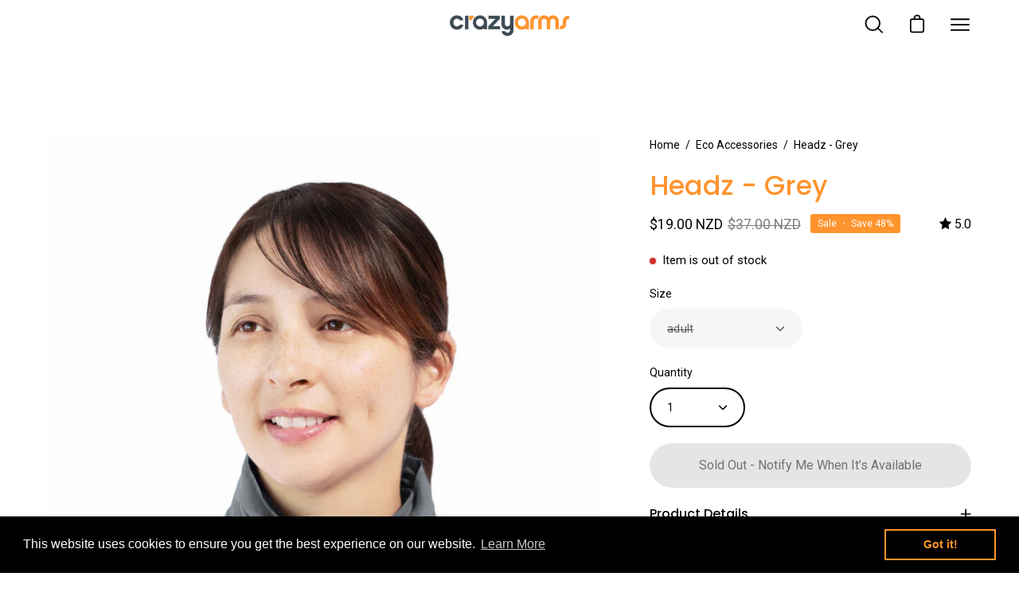

--- FILE ---
content_type: text/html; charset=utf-8
request_url: https://crazyarms.com/en-nz/products/headz-grey-adult
body_size: 60680
content:
<!doctype html>
<html class="no-js no-touch" lang="en">
<head>
  <meta charset="utf-8">
  <meta http-equiv='X-UA-Compatible' content='IE=edge'>
  <meta name="viewport" content="width=device-width, height=device-height, initial-scale=1.0, minimum-scale=1.0">

  <!-- Google Tag Manager -->
<script>(function(w,d,s,l,i){w[l]=w[l]||[];w[l].push({'gtm.start':
new Date().getTime(),event:'gtm.js'});var f=d.getElementsByTagName(s)[0],
j=d.createElement(s),dl=l!='dataLayer'?'&l='+l:'';j.async=true;j.src=
'https://www.googletagmanager.com/gtm.js?id='+i+dl;f.parentNode.insertBefore(j,f);
})(window,document,'script','dataLayer','GTM-WB2WG7C');</script>
<!-- End Google Tag Manager -->
  
  <link rel="canonical" href="https://crazyarms.com/en-nz/products/headz-grey-adult" />

  <link rel="preload" as="style" href="//crazyarms.com/cdn/shop/t/10/assets/theme.css?v=69305612990614140601666650337">
  <link rel="preload" as="script" href="//crazyarms.com/cdn/shop/t/10/assets/lazysizes.min.js?v=111431644619468174291666221543">
  <link rel="preload" as="script" href="//crazyarms.com/cdn/shop/t/10/assets/theme.js?v=22466000116438926141666221543">
  <link rel="preload" as="image" href="//crazyarms.com/cdn/shop/t/10/assets/loading.svg?v=91665432863842511931666221543">

  <link rel="preconnect" href="https://cdn.shopify.com" crossorigin>
  <link rel="preconnect" href="https://fonts.shopify.com" crossorigin>
  <link rel="preconnect" href="https://monorail-edge.shopifysvc.com" crossorigin><link rel="preload" as="image" href="//crazyarms.com/cdn/shop/files/crazyarms_logo_150x26.png?v=1666221779" data-preload="150x26"><style data-shopify>:root { --loader-image-size: 150px; }html:not(.is-loading) .loading-overlay { opacity: 0; visibility: hidden; pointer-events: none; }
    .loading-overlay { position: fixed; top: 0; left: 0; z-index: 99999; width: 100vw; height: 100vh; display: flex; align-items: center; justify-content: center; background: var(--bg); transition: opacity 0.3s ease-out, visibility 0s linear 0.3s; }
    .loading-overlay .loader__image { width: 150px; height: 150px; }
    .loading-overlay .loader__image--fallback { width: 320px; height: 100%; background: var(--loader-image) no-repeat center center/contain; }
    .loader__image__holder { position: absolute; top: 0; left: 0; width: 100%; height: 100%; font-size: 0; display: flex; align-items: center; justify-content: center; animation: pulse-loading 2s infinite ease-in-out; }
    .loader__image { max-width: 150px; max-height: 150px; object-fit: contain; }
    .loader--line {
      position: relative;
      height: 4px;
      display: block;
      background-color: var(--button-primary-fade);
      border-radius: 2px;
      overflow: hidden;
      width: 100%;
      opacity: 0;
      visibility: hidden;
      transition: opacity .3s ease, visibility 0s linear .3s;
    }

    .loadMore .loader,
    .is-loading .loader {
      visibility: visible;
      opacity: 1;
      transition-delay: 0s;
    }

    .lazyloaded .loader {
      opacity: 0;
      visibility: hidden;
    }

    .loader-indeterminate { background-color: var(--button-primary-bg); }
    .loader-indeterminate::before {
      content: '';
      position: absolute;
      background-color: inherit;
      top: 0;
      left: -35%;
      width: 100%;
      bottom: 0;
      will-change: transform;
      -webkit-animation: indeterminate 2.1s cubic-bezier(0.65, 0.815, 0.735, 0.395) infinite;
      animation: indeterminate 2.1s cubic-bezier(0.65, 0.815, 0.735, 0.395) infinite;
    }

    .loader-indeterminate::after {
      content: '';
      position: absolute;
      background-color: inherit;
      top: 0;
      left: -200%;
      width: 100%;
      bottom: 0;
      will-change: transform;
      -webkit-animation: indeterminate-short 2.1s cubic-bezier(0.165, 0.84, 0.44, 1) infinite;
      animation: indeterminate-short 2.1s cubic-bezier(0.165, 0.84, 0.44, 1) infinite;
      -webkit-animation-delay: 1.15s;
      animation-delay: 1.15s;
    }

    @keyframes indeterminate {
      0% { transform: translateX(0) scale(0.35, 1); }
      60% { transform: translateX(50%) scale(0.9, 1); }
      100% { transform: translateX(100%) scale(0.9, 1); }
    }
    @keyframes indeterminate-short {
      0% { transform: translateX(0) scale(2, 1); }
      60% { transform: translateX(460px) scale(0.01, 1); }
      100% { transform: translateX(460px) scale(0.01, 1); }
    }
    @keyframes pulse-loading {
      0% { opacity: 1; }
      50% { opacity: .25; }
      100% { opacity: 1; }
    }</style><script>
    const loadingAppearance = "always";
    const loaded = sessionStorage.getItem('loaded');

    if (loadingAppearance === 'once') {
      if (loaded === null) {
        sessionStorage.setItem('loaded', true);
        document.documentElement.classList.add('is-loading');
      }
    } else {
      document.documentElement.classList.add('is-loading');
    }
  </script><link rel="shortcut icon" href="//crazyarms.com/cdn/shop/files/crazy-arms-favicon32px_32x32.png?v=1658309492" type="image/png" />
  <title>Headz - Grey &ndash; crazyarms</title><meta name="description" content="Headz by Crazy Arms. Red Neck gaiters. A flexible garment to protect necks and faces from harsh UV rays. UPF 50+. Available in Adult and Junior sizes, Headz can be worn in many different ways. Also available in Black, Grey, Red, and other patterns."><link rel="preload" as="font" href="//crazyarms.com/cdn/fonts/poppins/poppins_n5.ad5b4b72b59a00358afc706450c864c3c8323842.woff2" type="font/woff2" crossorigin>

<meta property="og:site_name" content="crazyarms">
<meta property="og:url" content="https://crazyarms.com/en-nz/products/headz-grey-adult">
<meta property="og:title" content="Headz - Grey">
<meta property="og:type" content="product">
<meta property="og:description" content="Headz by Crazy Arms. Red Neck gaiters. A flexible garment to protect necks and faces from harsh UV rays. UPF 50+. Available in Adult and Junior sizes, Headz can be worn in many different ways. Also available in Black, Grey, Red, and other patterns."><meta property="og:image" content="http://crazyarms.com/cdn/shop/products/AmandaGreyHeadz01.jpg?v=1663989105">
  <meta property="og:image:secure_url" content="https://crazyarms.com/cdn/shop/products/AmandaGreyHeadz01.jpg?v=1663989105">
  <meta property="og:image:width" content="4000">
  <meta property="og:image:height" content="4000"><meta property="og:price:amount" content="19.00">
  <meta property="og:price:currency" content="NZD"><meta name="twitter:card" content="summary_large_image">
<meta name="twitter:title" content="Headz - Grey">
<meta name="twitter:description" content="Headz by Crazy Arms. Red Neck gaiters. A flexible garment to protect necks and faces from harsh UV rays. UPF 50+. Available in Adult and Junior sizes, Headz can be worn in many different ways. Also available in Black, Grey, Red, and other patterns."><style data-shopify>@font-face {
  font-family: Poppins;
  font-weight: 500;
  font-style: normal;
  font-display: swap;
  src: url("//crazyarms.com/cdn/fonts/poppins/poppins_n5.ad5b4b72b59a00358afc706450c864c3c8323842.woff2") format("woff2"),
       url("//crazyarms.com/cdn/fonts/poppins/poppins_n5.33757fdf985af2d24b32fcd84c9a09224d4b2c39.woff") format("woff");
}




  @font-face {
  font-family: Poppins;
  font-weight: 600;
  font-style: normal;
  font-display: swap;
  src: url("//crazyarms.com/cdn/fonts/poppins/poppins_n6.aa29d4918bc243723d56b59572e18228ed0786f6.woff2") format("woff2"),
       url("//crazyarms.com/cdn/fonts/poppins/poppins_n6.5f815d845fe073750885d5b7e619ee00e8111208.woff") format("woff");
}




  @font-face {
  font-family: Poppins;
  font-weight: 100;
  font-style: normal;
  font-display: swap;
  src: url("//crazyarms.com/cdn/fonts/poppins/poppins_n1.91f1f2f2f3840810961af59e3a012dcc97d8ef59.woff2") format("woff2"),
       url("//crazyarms.com/cdn/fonts/poppins/poppins_n1.58d050ae3fe39914ce84b159a8c37ae874d01bfc.woff") format("woff");
}




  @font-face {
  font-family: Poppins;
  font-weight: 700;
  font-style: normal;
  font-display: swap;
  src: url("//crazyarms.com/cdn/fonts/poppins/poppins_n7.56758dcf284489feb014a026f3727f2f20a54626.woff2") format("woff2"),
       url("//crazyarms.com/cdn/fonts/poppins/poppins_n7.f34f55d9b3d3205d2cd6f64955ff4b36f0cfd8da.woff") format("woff");
}






  



  



  

:root {--COLOR-BUTTON-PRIMARY-BG: #000000;
  --COLOR-BUTTON-PRIMARY-BG-ALPHA-50: rgba(0, 0, 0, 0.5);
  --COLOR-BUTTON-PRIMARY-FADE: rgba(0, 0, 0, 0.05);
  --COLOR-BUTTON-PRIMARY-TEXT: #fff;
  --COLOR-BUTTON-PRIMARY-TEXT-ALPHA-50: rgba(255, 255, 255, 0.5);
  --COLOR-BUTTON-SECONDARY-BG: #ffffff;
  --COLOR-BUTTON-SECONDARY-TEXT: #000;
  --COLOR-BUTTON-SECONDARY-TEXT-ALPHA-50: rgba(255, 255, 255, 0.5);

  --COLOR-HEADING: #ff942f;
  --COLOR-TEXT: #000000;
  --COLOR-TEXT-DARKEN: #000000;
  --COLOR-TEXT-LIGHTEN: #333333;
  --COLOR-TEXT-ALPHA-5: rgba(0, 0, 0, 0.05);
  --COLOR-TEXT-ALPHA-8: rgba(0, 0, 0, 0.08);
  --COLOR-TEXT-ALPHA-10: rgba(0, 0, 0, 0.1);
  --COLOR-TEXT-ALPHA-15: rgba(0, 0, 0, 0.15);
  --COLOR-TEXT-ALPHA-25: rgba(0, 0, 0, 0.25);
  --COLOR-TEXT-ALPHA-50: rgba(0, 0, 0, 0.5);
  --COLOR-TEXT-ALPHA-60: rgba(0, 0, 0, 0.6);
  --COLOR-TEXT-ALPHA-85: rgba(0, 0, 0, 0.85);

  --COLOR-BG: #ffffff;
  --COLOR-BG-ALPHA-25: rgba(255, 255, 255, 0.25);
  --COLOR-BG-ALPHA-35: rgba(255, 255, 255, 0.35);
  --COLOR-BG-ALPHA-60: rgba(255, 255, 255, 0.6);
  --COLOR-BG-ALPHA-65: rgba(255, 255, 255, 0.65);
  --COLOR-BG-ALPHA-85: rgba(255, 255, 255, 0.85);
  --COLOR-BG-OVERLAY: rgba(255, 255, 255, 0.75);
  --COLOR-BG-DARKEN: #e6e6e6;
  --COLOR-BG-LIGHTEN-DARKEN: #e6e6e6;
  --COLOR-BG-LIGHTEN-DARKEN-2: #cdcdcd;
  --COLOR-BG-LIGHTEN-DARKEN-3: #b3b3b3;
  --COLOR-BG-LIGHTEN-DARKEN-4: #9a9a9a;
  --COLOR-BG-LIGHTEN-DARKEN-CONTRAST: #b3b3b3;
  --COLOR-BG-LIGHTEN-DARKEN-CONTRAST-2: #999999;
  --COLOR-BG-LIGHTEN-DARKEN-CONTRAST-3: #808080;
  --COLOR-BG-LIGHTEN-DARKEN-CONTRAST-4: #666666;

  --COLOR-BG-ACCENT: #F6F6F7;

  --COLOR-INPUT-BG: #ffffff;

  --COLOR-ACCENT: #3943b7;
  --COLOR-ACCENT-TEXT: #fff;
  --COLOR-ACCENT-ALPHA-50: rgba(57, 67, 183, 0.5);
  --COLOR-ACCENT-ALPHA-30: rgba(57, 67, 183, 0.3);

  --COLOR-TAG-CUSTOM: #ff942f;
  --COLOR-TAG-SAVING: #ff942f;
  --COLOR-TAG-TEXT: #ffffff;

  --COLOR-BORDER: #c1c2c2;
  --COLOR-BORDER-ALPHA-15: rgba(193, 194, 194, 0.15);
  --COLOR-BORDER-ALPHA-30: rgba(193, 194, 194, 0.3);
  --COLOR-BORDER-ALPHA-50: rgba(193, 194, 194, 0.5);
  --COLOR-BORDER-ALPHA-65: rgba(193, 194, 194, 0.65);
  --COLOR-BORDER-LIGHTEN-DARKEN: #747676;
  --COLOR-BORDER-HAIRLINE: #f7f7f7;

  --COLOR-WHITE-BLACK: fff;
  --COLOR-BLACK-WHITE: #000;--COLOR-DISABLED-GREY: rgba(0, 0, 0, 0.05);
  --COLOR-DISABLED-GREY-DARKEN: rgba(0, 0, 0, 0.45);
  --COLOR-ERROR: #D02E2E;
  --COLOR-ERROR-BG: #f3cbcb;
  --COLOR-SUCCESS: #56AD6A;
  --COLOR-SUCCESS-BG: #ECFEF0;
  --COLOR-WARN: #ECBD5E;
  --COLOR-TRANSPARENT: rgba(255, 255, 255, 0);
  --COLOR-WHITE: #fff;
  --COLOR-WHITE-ALPHA-50: rgba(255, 255, 255, 0.5);
  --COLOR-WHITE-ALPHA-60: rgba(255, 255, 255, 0.6);
  --COLOR-BLACK: #000;
  --COLOR-BLACK-ALPHA-20: rgba(0, 0, 0, 0.2);
  --COLOR-BLACK-ALPHA-50: rgba(0, 0, 0, 0.5);
  --COLOR-BLACK-ALPHA-60: rgba(0, 0, 0, 0.6);--FONT-STACK-BODY: "system_ui", -apple-system, 'Segoe UI', Roboto, 'Helvetica Neue', 'Noto Sans', 'Liberation Sans', Arial, sans-serif, 'Apple Color Emoji', 'Segoe UI Emoji', 'Segoe UI Symbol', 'Noto Color Emoji';
  --FONT-STYLE-BODY: normal;
  --FONT-STYLE-BODY-ITALIC: italic;
  --FONT-ADJUST-BODY: 1.0;

  --FONT-WEIGHT-BODY: 400;
  --FONT-WEIGHT-BODY-LIGHT: 300;
  --FONT-WEIGHT-BODY-MEDIUM: 700;
  --FONT-WEIGHT-BODY-BOLD: 700;

  --FONT-STACK-HEADING: Poppins, sans-serif;
  --FONT-STYLE-HEADING: normal;
  --FONT-STYLE-HEADING-ITALIC: italic;
  --FONT-ADJUST-HEADING: 1.05;

  --FONT-WEIGHT-HEADING: 500;
  --FONT-WEIGHT-HEADING-LIGHT: 100;
  --FONT-WEIGHT-HEADING-MEDIUM: 700;
  --FONT-WEIGHT-HEADING-BOLD: 600;

  --FONT-STACK-NAV: "system_ui", -apple-system, 'Segoe UI', Roboto, 'Helvetica Neue', 'Noto Sans', 'Liberation Sans', Arial, sans-serif, 'Apple Color Emoji', 'Segoe UI Emoji', 'Segoe UI Symbol', 'Noto Color Emoji';
  --FONT-STYLE-NAV: normal;
  --FONT-STYLE-NAV-ITALIC: italic;
  --FONT-ADJUST-NAV: 1.05;

  --FONT-WEIGHT-NAV: 400;
  --FONT-WEIGHT-NAV-LIGHT: 300;
  --FONT-WEIGHT-NAV-MEDIUM: 700;
  --FONT-WEIGHT-NAV-BOLD: 700;

  --FONT-STACK-BUTTON: "system_ui", -apple-system, 'Segoe UI', Roboto, 'Helvetica Neue', 'Noto Sans', 'Liberation Sans', Arial, sans-serif, 'Apple Color Emoji', 'Segoe UI Emoji', 'Segoe UI Symbol', 'Noto Color Emoji';
  --FONT-STYLE-BUTTON: normal;
  --FONT-STYLE-BUTTON-ITALIC: italic;
  --FONT-ADJUST-BUTTON: 1.0;

  --FONT-WEIGHT-BUTTON: 400;
  --FONT-WEIGHT-BUTTON-MEDIUM: 700;
  --FONT-WEIGHT-BUTTON-BOLD: 700;

  --FONT-STACK-SUBHEADING: "system_ui", -apple-system, 'Segoe UI', Roboto, 'Helvetica Neue', 'Noto Sans', 'Liberation Sans', Arial, sans-serif, 'Apple Color Emoji', 'Segoe UI Emoji', 'Segoe UI Symbol', 'Noto Color Emoji';
  --FONT-STYLE-SUBHEADING: normal;
  --FONT-STYLE-SUBHEADING-ITALIC: italic;
  --FONT-ADJUST-SUBHEADING: 1.0;

  --FONT-WEIGHT-SUBHEADING: 400;
  --FONT-WEIGHT-SUBHEADING-LIGHT: 300;
  --FONT-WEIGHT-SUBHEADING-MEDIUM: 700;
  --FONT-WEIGHT-SUBHEADING-BOLD: 700;

  --LETTER-SPACING-SUBHEADING: 0.0em;
  --LETTER-SPACING-BUTTON: 0.0em;

  --BUTTON-TEXT-CAPS: none;
  --SUBHEADING-TEXT-CAPS: none;--FONT-SIZE-INPUT: 1.0rem;--RADIUS: 30px;
  --RADIUS-SMALL: 22px;
  --RADIUS-TINY: 14px;
  --RADIUS-BADGE: 3px;
  --RADIUS-CHECKBOX: 3px;
  --RADIUS-TEXTAREA: 8px;--PRODUCT-MEDIA-PADDING-TOP: 100%;--BORDER-WIDTH: 2px;--SITE-WIDTH: 1440px;
  --SITE-WIDTH-NARROW: 840px;--loading-svg: url( "//crazyarms.com/cdn/shop/t/10/assets/loading.svg?v=91665432863842511931666221543" );
  --icon-check: url( "//crazyarms.com/cdn/shop/t/10/assets/icon-check.svg?v=175316081881880408121666221543" );
  --icon-close: url( "//crazyarms.com/cdn/shop/t/10/assets/icon-close.svg?v=152460236205633315831666221543" );
  --icon-zoom-in: url( "//crazyarms.com/cdn/shop/t/10/assets/icon-zoom-in.svg?v=157433013461716915331666221543" );
  --icon-zoom-out: url( "//crazyarms.com/cdn/shop/t/10/assets/icon-zoom-out.svg?v=164909107869959372931666221543" );--collection-sticky-bar-height: 0;
  --collection-image-padding-top: 60%;

  --drawer-width: 400px;
  --drawer-transition: transform 0.4s cubic-bezier(0.46, 0.01, 0.32, 1);--full-height: 100vh;
  --header-height: 60px;
  --content-full: calc(100vh - var(--header-height));
  --announcement-height: 0px;--gutter: 60px;
  --gutter-mobile: 20px;
  --grid-gutter: 20px;--inner: 20px;
  --inner-tablet: 18px;
  --inner-mobile: 16px;--grid: repeat(3, minmax(0, 1fr));
  --grid-tablet: repeat(2, minmax(0, 1fr));
  --grid-mobile: repeat(2, minmax(0, 1fr));
  --megamenu-grid: repeat(4, minmax(0, 1fr));
  --grid-row: 1 / span 3;--scrollbar-width: 0px;--overlay: #000;
  --overlay-opacity: 1;--swatch-width: 40px;
  --swatch-height: 20px;
  --swatch-size: 42px;

  
  --move-offset: 20px;

  
  --autoplay-speed: 2200ms;

  
--filter-bg: .97;
  
    --product-filter-bg: 1.0;}</style><link href="//crazyarms.com/cdn/shop/t/10/assets/theme.css?v=69305612990614140601666650337" rel="stylesheet" type="text/css" media="all" /><script type="text/javascript">
    if (window.MSInputMethodContext && document.documentMode) {
      var scripts = document.getElementsByTagName('script')[0];
      var polyfill = document.createElement("script");
      polyfill.defer = true;
      polyfill.src = "//crazyarms.com/cdn/shop/t/10/assets/ie11.js?v=164037955086922138091666221543";

      scripts.parentNode.insertBefore(polyfill, scripts);

      document.documentElement.classList.add('ie11');
    } else {
      document.documentElement.className = document.documentElement.className.replace('no-js', 'js');
    }

    document.addEventListener('lazyloaded', (e) => {
      const lazyImage = e.target.parentNode;
      if (lazyImage.classList.contains('lazy-image')) {
        // Wait for the fade in images animation to complete
        setTimeout(() => {
          lazyImage.style.backgroundImage = 'none';
        }, 500);
      }
    });

    let root = '/en-nz';
    if (root[root.length - 1] !== '/') {
      root = `${root}/`;
    }

    window.theme = {
      assets: {
        smoothscroll: '//crazyarms.com/cdn/shop/t/10/assets/smoothscroll.js?v=37906625415260927261666221543',
        no_image: "//crazyarms.com/cdn/shop/files/crazyarms_logo_1024x.png?v=1666221779",
        swatches: '//crazyarms.com/cdn/shop/t/10/assets/swatches.json?v=108341084980828767351666221543',
        base: "//crazyarms.com/cdn/shop/t/10/assets/"
      },
      routes: {
        root: root,
        cart_url: "\/en-nz\/cart",
        cart_add_url: "\/en-nz\/cart\/add",
        cart_change_url: "\/en-nz\/cart\/change",
        shop_url: "https:\/\/crazyarms.com",
        search_url: "\/en-nz\/search",
        product_recommendations_url: "\/en-nz\/recommendations\/products"
      },
      strings: {
        add_to_cart: "Add to Cart",
        cart_acceptance_error: "You must accept our terms and conditions.",
        cart_empty: "Your cart is currently empty.",
        cart_price: "Price",
        cart_quantity: "Quantity",
        cart_items_one: "{{ count }} item",
        cart_items_many: "{{ count }} items",
        cart_title: "Cart",
        cart_total: "Total",
        continue_shopping: "Continue Shopping",
        free: "Free",
        limit_error: "Sorry, looks like we don\u0026#39;t have enough of this product.",
        no_results: "No results found",
        preorder: "Pre-Order",
        remove: "Remove",
        results_one: " result",
        results_other: " results",
        sale_badge_text: "Sale",
        saving_badge: "Save {{ discount }}",
        saving_up_to_badge: "Save up to {{ discount }}",
        sold_out: "Sold Out",
        subscription: "Subscription",
        unavailable: "Unavailable",
        unit_price_label: "Unit price",
        unit_price_separator: "per",
        view_all: "View All",
        zero_qty_error: "Quantity must be greater than 0.",
        delete_confirm: "Are you sure you wish to delete this address?",
        newsletter_product_availability: "Notify Me When It’s Available"
      },
      icons: {
        plus: '<svg aria-hidden="true" focusable="false" role="presentation" class="icon icon-toggle-plus" viewBox="0 0 19 20"><path d="M10.725 11.02h6.671c.566 0 1.03-.506 1.03-1.072 0-.565-.464-1.07-1.03-1.07h-6.67V2.27c0-.565-.506-1.029-1.072-1.029-.566 0-1.071.464-1.071 1.03v6.605h-6.63c-.566 0-1.029.506-1.029 1.071 0 .566.463 1.072 1.029 1.072h6.63v6.695c0 .566.505 1.03 1.07 1.03.566 0 1.072-.464 1.072-1.03V11.02z"/></svg>',
        minus: '<svg aria-hidden="true" focusable="false" role="presentation" class="icon icon-toggle-minus" viewBox="0 0 19 20"><path d="M10.725 11.02h6.671c.566 0 1.03-.506 1.03-1.072 0-.565-.464-1.07-1.03-1.07H1.953c-.566 0-1.029.505-1.029 1.07 0 .566.463 1.072 1.029 1.072h8.772z"/></svg>',
        close: '<svg aria-hidden="true" focusable="false" role="presentation" class="icon icon-close" viewBox="0 0 25 25"><path d="M11.374 12.167L1.236 22.304a1.09 1.09 0 001.543 1.543L12.917 13.71l10.137 10.138a1.09 1.09 0 001.543-1.543L14.46 12.167 24.597 2.029A1.09 1.09 0 0023.054.486L12.917 10.624 2.779.486A1.09 1.09 0 001.236 2.03l10.138 10.138z"/></svg>',
        closeSmall: '<svg aria-hidden="true" focusable="false" role="presentation" class="icon icon-close-small" viewBox="0 0 20 20"><path d="M15.89 14.696l-4.734-4.734 4.717-4.717c.4-.4.37-1.085-.03-1.485s-1.085-.43-1.485-.03L9.641 8.447 4.97 3.776c-.4-.4-1.085-.37-1.485.03s-.43 1.085-.03 1.485l4.671 4.671-4.688 4.688c-.4.4-.37 1.085.03 1.485s1.085.43 1.485.03l4.688-4.687 4.734 4.734c.4.4 1.085.37 1.485-.03s.43-1.085.03-1.485z"/></svg>'
      },
      settings: {
        animations: true,
        cartType: "drawer",
        enableAcceptTerms: false,
        enableInfinityScroll: true,
        enablePaymentButton: true,
        gridImageSize: "cover",
        gridImageAspectRatio: 1,
        mobileMenuBehaviour: "trigger",
        productGridHover: "image",
        savingBadgeType: "percentage",
        showSaleBadge: false,
        showSoldBadge: true,
        showSavingBadge: false,
        quickButton: "view",
        currency_code_enable: true,
        hideInventoryCount: true,
      },
      sizes: {
        mobile: 480,
        small: 768,
        large: 1024,
        widescreen: 1440
      },
      moneyFormat: "${{amount}}",
      moneyWithCurrencyFormat: "${{amount}} NZD",
      info: {
        name: 'Palo Alto'
      },
      version: '4.2.0'
    };
    window.lazySizesConfig = window.lazySizesConfig || {};
    window.lazySizesConfig.preloadAfterLoad = true;
    window.PaloAlto = window.PaloAlto || {};
    window.slate = window.slate || {};
    window.isHeaderTransparent = false;
    window.initialHeaderHeight = 60;
    window.lastWindowWidth = window.innerWidth || document.documentElement.clientWidth;
  </script>
  <script src="//crazyarms.com/cdn/shop/t/10/assets/lazysizes.min.js?v=111431644619468174291666221543" async="async"></script><script src="//crazyarms.com/cdn/shop/t/10/assets/theme.js?v=22466000116438926141666221543" defer="defer"></script>

  <script>window.performance && window.performance.mark && window.performance.mark('shopify.content_for_header.start');</script><meta name="google-site-verification" content="32pBcw6tl8trhcSKtwh2FxZulagZah1e5iKruQb_h_E">
<meta id="shopify-digital-wallet" name="shopify-digital-wallet" content="/10218438713/digital_wallets/dialog">
<meta name="shopify-checkout-api-token" content="a1fa0511e46ac17824e0f3821e5090e3">
<meta id="in-context-paypal-metadata" data-shop-id="10218438713" data-venmo-supported="false" data-environment="production" data-locale="en_US" data-paypal-v4="true" data-currency="NZD">
<link rel="alternate" hreflang="x-default" href="https://crazyarms.com/products/headz-grey-adult">
<link rel="alternate" hreflang="en" href="https://crazyarms.com/products/headz-grey-adult">
<link rel="alternate" hreflang="en-ZA" href="https://crazyarms.com/en-za/products/headz-grey-adult">
<link rel="alternate" hreflang="en-SG" href="https://crazyarms.com/en-sg/products/headz-grey-adult">
<link rel="alternate" hreflang="en-NZ" href="https://crazyarms.com/en-nz/products/headz-grey-adult">
<link rel="alternate" hreflang="en-AT" href="https://crazyarms.com/en-europe/products/headz-grey-adult">
<link rel="alternate" hreflang="en-BE" href="https://crazyarms.com/en-europe/products/headz-grey-adult">
<link rel="alternate" hreflang="en-HR" href="https://crazyarms.com/en-europe/products/headz-grey-adult">
<link rel="alternate" hreflang="en-CY" href="https://crazyarms.com/en-europe/products/headz-grey-adult">
<link rel="alternate" hreflang="en-CZ" href="https://crazyarms.com/en-europe/products/headz-grey-adult">
<link rel="alternate" hreflang="en-DK" href="https://crazyarms.com/en-europe/products/headz-grey-adult">
<link rel="alternate" hreflang="en-FR" href="https://crazyarms.com/en-europe/products/headz-grey-adult">
<link rel="alternate" hreflang="en-DE" href="https://crazyarms.com/en-europe/products/headz-grey-adult">
<link rel="alternate" hreflang="en-FI" href="https://crazyarms.com/en-europe/products/headz-grey-adult">
<link rel="alternate" hreflang="en-GR" href="https://crazyarms.com/en-europe/products/headz-grey-adult">
<link rel="alternate" hreflang="en-HU" href="https://crazyarms.com/en-europe/products/headz-grey-adult">
<link rel="alternate" hreflang="en-IS" href="https://crazyarms.com/en-europe/products/headz-grey-adult">
<link rel="alternate" hreflang="en-IE" href="https://crazyarms.com/en-europe/products/headz-grey-adult">
<link rel="alternate" hreflang="en-IT" href="https://crazyarms.com/en-europe/products/headz-grey-adult">
<link rel="alternate" hreflang="en-LI" href="https://crazyarms.com/en-europe/products/headz-grey-adult">
<link rel="alternate" hreflang="en-LU" href="https://crazyarms.com/en-europe/products/headz-grey-adult">
<link rel="alternate" hreflang="en-MT" href="https://crazyarms.com/en-europe/products/headz-grey-adult">
<link rel="alternate" hreflang="en-MC" href="https://crazyarms.com/en-europe/products/headz-grey-adult">
<link rel="alternate" hreflang="en-NL" href="https://crazyarms.com/en-europe/products/headz-grey-adult">
<link rel="alternate" hreflang="en-NO" href="https://crazyarms.com/en-europe/products/headz-grey-adult">
<link rel="alternate" hreflang="en-PL" href="https://crazyarms.com/en-europe/products/headz-grey-adult">
<link rel="alternate" hreflang="en-PT" href="https://crazyarms.com/en-europe/products/headz-grey-adult">
<link rel="alternate" hreflang="en-RO" href="https://crazyarms.com/en-europe/products/headz-grey-adult">
<link rel="alternate" hreflang="en-SM" href="https://crazyarms.com/en-europe/products/headz-grey-adult">
<link rel="alternate" hreflang="en-SK" href="https://crazyarms.com/en-europe/products/headz-grey-adult">
<link rel="alternate" hreflang="en-SI" href="https://crazyarms.com/en-europe/products/headz-grey-adult">
<link rel="alternate" hreflang="en-ES" href="https://crazyarms.com/en-europe/products/headz-grey-adult">
<link rel="alternate" hreflang="en-SE" href="https://crazyarms.com/en-europe/products/headz-grey-adult">
<link rel="alternate" hreflang="en-CH" href="https://crazyarms.com/en-europe/products/headz-grey-adult">
<link rel="alternate" hreflang="en-GB" href="https://crazyarms.com/en-gb/products/headz-grey-adult">
<link rel="alternate" hreflang="en-CA" href="https://crazyarms.com/en-ca/products/headz-grey-adult">
<link rel="alternate" hreflang="en-IN" href="https://crazyarms.com/en-in/products/headz-grey-adult">
<link rel="alternate" type="application/json+oembed" href="https://crazyarms.com/en-nz/products/headz-grey-adult.oembed">
<script async="async" src="/checkouts/internal/preloads.js?locale=en-NZ"></script>
<link rel="preconnect" href="https://shop.app" crossorigin="anonymous">
<script async="async" src="https://shop.app/checkouts/internal/preloads.js?locale=en-NZ&shop_id=10218438713" crossorigin="anonymous"></script>
<script id="apple-pay-shop-capabilities" type="application/json">{"shopId":10218438713,"countryCode":"AU","currencyCode":"NZD","merchantCapabilities":["supports3DS"],"merchantId":"gid:\/\/shopify\/Shop\/10218438713","merchantName":"crazyarms","requiredBillingContactFields":["postalAddress","email","phone"],"requiredShippingContactFields":["postalAddress","email","phone"],"shippingType":"shipping","supportedNetworks":["visa","masterCard","amex","jcb"],"total":{"type":"pending","label":"crazyarms","amount":"1.00"},"shopifyPaymentsEnabled":true,"supportsSubscriptions":true}</script>
<script id="shopify-features" type="application/json">{"accessToken":"a1fa0511e46ac17824e0f3821e5090e3","betas":["rich-media-storefront-analytics"],"domain":"crazyarms.com","predictiveSearch":true,"shopId":10218438713,"locale":"en"}</script>
<script>var Shopify = Shopify || {};
Shopify.shop = "crazyarms.myshopify.com";
Shopify.locale = "en";
Shopify.currency = {"active":"NZD","rate":"1.1825778"};
Shopify.country = "NZ";
Shopify.theme = {"name":"Pre Launch Palo Alto Backup","id":131921772703,"schema_name":"Palo Alto","schema_version":"4.2.0","theme_store_id":777,"role":"main"};
Shopify.theme.handle = "null";
Shopify.theme.style = {"id":null,"handle":null};
Shopify.cdnHost = "crazyarms.com/cdn";
Shopify.routes = Shopify.routes || {};
Shopify.routes.root = "/en-nz/";</script>
<script type="module">!function(o){(o.Shopify=o.Shopify||{}).modules=!0}(window);</script>
<script>!function(o){function n(){var o=[];function n(){o.push(Array.prototype.slice.apply(arguments))}return n.q=o,n}var t=o.Shopify=o.Shopify||{};t.loadFeatures=n(),t.autoloadFeatures=n()}(window);</script>
<script>
  window.ShopifyPay = window.ShopifyPay || {};
  window.ShopifyPay.apiHost = "shop.app\/pay";
  window.ShopifyPay.redirectState = null;
</script>
<script id="shop-js-analytics" type="application/json">{"pageType":"product"}</script>
<script defer="defer" async type="module" src="//crazyarms.com/cdn/shopifycloud/shop-js/modules/v2/client.init-shop-cart-sync_WVOgQShq.en.esm.js"></script>
<script defer="defer" async type="module" src="//crazyarms.com/cdn/shopifycloud/shop-js/modules/v2/chunk.common_C_13GLB1.esm.js"></script>
<script defer="defer" async type="module" src="//crazyarms.com/cdn/shopifycloud/shop-js/modules/v2/chunk.modal_CLfMGd0m.esm.js"></script>
<script type="module">
  await import("//crazyarms.com/cdn/shopifycloud/shop-js/modules/v2/client.init-shop-cart-sync_WVOgQShq.en.esm.js");
await import("//crazyarms.com/cdn/shopifycloud/shop-js/modules/v2/chunk.common_C_13GLB1.esm.js");
await import("//crazyarms.com/cdn/shopifycloud/shop-js/modules/v2/chunk.modal_CLfMGd0m.esm.js");

  window.Shopify.SignInWithShop?.initShopCartSync?.({"fedCMEnabled":true,"windoidEnabled":true});

</script>
<script>
  window.Shopify = window.Shopify || {};
  if (!window.Shopify.featureAssets) window.Shopify.featureAssets = {};
  window.Shopify.featureAssets['shop-js'] = {"shop-cart-sync":["modules/v2/client.shop-cart-sync_DuR37GeY.en.esm.js","modules/v2/chunk.common_C_13GLB1.esm.js","modules/v2/chunk.modal_CLfMGd0m.esm.js"],"init-fed-cm":["modules/v2/client.init-fed-cm_BucUoe6W.en.esm.js","modules/v2/chunk.common_C_13GLB1.esm.js","modules/v2/chunk.modal_CLfMGd0m.esm.js"],"shop-toast-manager":["modules/v2/client.shop-toast-manager_B0JfrpKj.en.esm.js","modules/v2/chunk.common_C_13GLB1.esm.js","modules/v2/chunk.modal_CLfMGd0m.esm.js"],"init-shop-cart-sync":["modules/v2/client.init-shop-cart-sync_WVOgQShq.en.esm.js","modules/v2/chunk.common_C_13GLB1.esm.js","modules/v2/chunk.modal_CLfMGd0m.esm.js"],"shop-button":["modules/v2/client.shop-button_B_U3bv27.en.esm.js","modules/v2/chunk.common_C_13GLB1.esm.js","modules/v2/chunk.modal_CLfMGd0m.esm.js"],"init-windoid":["modules/v2/client.init-windoid_DuP9q_di.en.esm.js","modules/v2/chunk.common_C_13GLB1.esm.js","modules/v2/chunk.modal_CLfMGd0m.esm.js"],"shop-cash-offers":["modules/v2/client.shop-cash-offers_BmULhtno.en.esm.js","modules/v2/chunk.common_C_13GLB1.esm.js","modules/v2/chunk.modal_CLfMGd0m.esm.js"],"pay-button":["modules/v2/client.pay-button_CrPSEbOK.en.esm.js","modules/v2/chunk.common_C_13GLB1.esm.js","modules/v2/chunk.modal_CLfMGd0m.esm.js"],"init-customer-accounts":["modules/v2/client.init-customer-accounts_jNk9cPYQ.en.esm.js","modules/v2/client.shop-login-button_DJ5ldayH.en.esm.js","modules/v2/chunk.common_C_13GLB1.esm.js","modules/v2/chunk.modal_CLfMGd0m.esm.js"],"avatar":["modules/v2/client.avatar_BTnouDA3.en.esm.js"],"checkout-modal":["modules/v2/client.checkout-modal_pBPyh9w8.en.esm.js","modules/v2/chunk.common_C_13GLB1.esm.js","modules/v2/chunk.modal_CLfMGd0m.esm.js"],"init-shop-for-new-customer-accounts":["modules/v2/client.init-shop-for-new-customer-accounts_BUoCy7a5.en.esm.js","modules/v2/client.shop-login-button_DJ5ldayH.en.esm.js","modules/v2/chunk.common_C_13GLB1.esm.js","modules/v2/chunk.modal_CLfMGd0m.esm.js"],"init-customer-accounts-sign-up":["modules/v2/client.init-customer-accounts-sign-up_CnczCz9H.en.esm.js","modules/v2/client.shop-login-button_DJ5ldayH.en.esm.js","modules/v2/chunk.common_C_13GLB1.esm.js","modules/v2/chunk.modal_CLfMGd0m.esm.js"],"init-shop-email-lookup-coordinator":["modules/v2/client.init-shop-email-lookup-coordinator_CzjY5t9o.en.esm.js","modules/v2/chunk.common_C_13GLB1.esm.js","modules/v2/chunk.modal_CLfMGd0m.esm.js"],"shop-follow-button":["modules/v2/client.shop-follow-button_CsYC63q7.en.esm.js","modules/v2/chunk.common_C_13GLB1.esm.js","modules/v2/chunk.modal_CLfMGd0m.esm.js"],"shop-login-button":["modules/v2/client.shop-login-button_DJ5ldayH.en.esm.js","modules/v2/chunk.common_C_13GLB1.esm.js","modules/v2/chunk.modal_CLfMGd0m.esm.js"],"shop-login":["modules/v2/client.shop-login_B9ccPdmx.en.esm.js","modules/v2/chunk.common_C_13GLB1.esm.js","modules/v2/chunk.modal_CLfMGd0m.esm.js"],"lead-capture":["modules/v2/client.lead-capture_D0K_KgYb.en.esm.js","modules/v2/chunk.common_C_13GLB1.esm.js","modules/v2/chunk.modal_CLfMGd0m.esm.js"],"payment-terms":["modules/v2/client.payment-terms_BWmiNN46.en.esm.js","modules/v2/chunk.common_C_13GLB1.esm.js","modules/v2/chunk.modal_CLfMGd0m.esm.js"]};
</script>
<script>(function() {
  var isLoaded = false;
  function asyncLoad() {
    if (isLoaded) return;
    isLoaded = true;
    var urls = ["\/\/shopify.privy.com\/widget.js?shop=crazyarms.myshopify.com","https:\/\/cdn.shopify.com\/s\/files\/1\/0102\/1843\/8713\/t\/10\/assets\/booster_eu_cookie_10218438713.js?v=1666237549\u0026shop=crazyarms.myshopify.com","https:\/\/nudgify.ams3.cdn.digitaloceanspaces.com\/shopify.js?uuid=fb72f554-5b25-4eb0-bf03-b81be671cad3\u0026shop=crazyarms.myshopify.com","https:\/\/cdn.nfcube.com\/instafeed-4f23dce2d00336e7f096cd4187521754.js?shop=crazyarms.myshopify.com","https:\/\/cdn.hextom.com\/js\/quickannouncementbar.js?shop=crazyarms.myshopify.com"];
    for (var i = 0; i < urls.length; i++) {
      var s = document.createElement('script');
      s.type = 'text/javascript';
      s.async = true;
      s.src = urls[i];
      var x = document.getElementsByTagName('script')[0];
      x.parentNode.insertBefore(s, x);
    }
  };
  if(window.attachEvent) {
    window.attachEvent('onload', asyncLoad);
  } else {
    window.addEventListener('load', asyncLoad, false);
  }
})();</script>
<script id="__st">var __st={"a":10218438713,"offset":39600,"reqid":"aa647586-833c-4c41-8f87-e6e3db6e12e6-1769531400","pageurl":"crazyarms.com\/en-nz\/products\/headz-grey-adult","u":"dcd77c4df762","p":"product","rtyp":"product","rid":7534755774623};</script>
<script>window.ShopifyPaypalV4VisibilityTracking = true;</script>
<script id="captcha-bootstrap">!function(){'use strict';const t='contact',e='account',n='new_comment',o=[[t,t],['blogs',n],['comments',n],[t,'customer']],c=[[e,'customer_login'],[e,'guest_login'],[e,'recover_customer_password'],[e,'create_customer']],r=t=>t.map((([t,e])=>`form[action*='/${t}']:not([data-nocaptcha='true']) input[name='form_type'][value='${e}']`)).join(','),a=t=>()=>t?[...document.querySelectorAll(t)].map((t=>t.form)):[];function s(){const t=[...o],e=r(t);return a(e)}const i='password',u='form_key',d=['recaptcha-v3-token','g-recaptcha-response','h-captcha-response',i],f=()=>{try{return window.sessionStorage}catch{return}},m='__shopify_v',_=t=>t.elements[u];function p(t,e,n=!1){try{const o=window.sessionStorage,c=JSON.parse(o.getItem(e)),{data:r}=function(t){const{data:e,action:n}=t;return t[m]||n?{data:e,action:n}:{data:t,action:n}}(c);for(const[e,n]of Object.entries(r))t.elements[e]&&(t.elements[e].value=n);n&&o.removeItem(e)}catch(o){console.error('form repopulation failed',{error:o})}}const l='form_type',E='cptcha';function T(t){t.dataset[E]=!0}const w=window,h=w.document,L='Shopify',v='ce_forms',y='captcha';let A=!1;((t,e)=>{const n=(g='f06e6c50-85a8-45c8-87d0-21a2b65856fe',I='https://cdn.shopify.com/shopifycloud/storefront-forms-hcaptcha/ce_storefront_forms_captcha_hcaptcha.v1.5.2.iife.js',D={infoText:'Protected by hCaptcha',privacyText:'Privacy',termsText:'Terms'},(t,e,n)=>{const o=w[L][v],c=o.bindForm;if(c)return c(t,g,e,D).then(n);var r;o.q.push([[t,g,e,D],n]),r=I,A||(h.body.append(Object.assign(h.createElement('script'),{id:'captcha-provider',async:!0,src:r})),A=!0)});var g,I,D;w[L]=w[L]||{},w[L][v]=w[L][v]||{},w[L][v].q=[],w[L][y]=w[L][y]||{},w[L][y].protect=function(t,e){n(t,void 0,e),T(t)},Object.freeze(w[L][y]),function(t,e,n,w,h,L){const[v,y,A,g]=function(t,e,n){const i=e?o:[],u=t?c:[],d=[...i,...u],f=r(d),m=r(i),_=r(d.filter((([t,e])=>n.includes(e))));return[a(f),a(m),a(_),s()]}(w,h,L),I=t=>{const e=t.target;return e instanceof HTMLFormElement?e:e&&e.form},D=t=>v().includes(t);t.addEventListener('submit',(t=>{const e=I(t);if(!e)return;const n=D(e)&&!e.dataset.hcaptchaBound&&!e.dataset.recaptchaBound,o=_(e),c=g().includes(e)&&(!o||!o.value);(n||c)&&t.preventDefault(),c&&!n&&(function(t){try{if(!f())return;!function(t){const e=f();if(!e)return;const n=_(t);if(!n)return;const o=n.value;o&&e.removeItem(o)}(t);const e=Array.from(Array(32),(()=>Math.random().toString(36)[2])).join('');!function(t,e){_(t)||t.append(Object.assign(document.createElement('input'),{type:'hidden',name:u})),t.elements[u].value=e}(t,e),function(t,e){const n=f();if(!n)return;const o=[...t.querySelectorAll(`input[type='${i}']`)].map((({name:t})=>t)),c=[...d,...o],r={};for(const[a,s]of new FormData(t).entries())c.includes(a)||(r[a]=s);n.setItem(e,JSON.stringify({[m]:1,action:t.action,data:r}))}(t,e)}catch(e){console.error('failed to persist form',e)}}(e),e.submit())}));const S=(t,e)=>{t&&!t.dataset[E]&&(n(t,e.some((e=>e===t))),T(t))};for(const o of['focusin','change'])t.addEventListener(o,(t=>{const e=I(t);D(e)&&S(e,y())}));const B=e.get('form_key'),M=e.get(l),P=B&&M;t.addEventListener('DOMContentLoaded',(()=>{const t=y();if(P)for(const e of t)e.elements[l].value===M&&p(e,B);[...new Set([...A(),...v().filter((t=>'true'===t.dataset.shopifyCaptcha))])].forEach((e=>S(e,t)))}))}(h,new URLSearchParams(w.location.search),n,t,e,['guest_login'])})(!0,!0)}();</script>
<script integrity="sha256-4kQ18oKyAcykRKYeNunJcIwy7WH5gtpwJnB7kiuLZ1E=" data-source-attribution="shopify.loadfeatures" defer="defer" src="//crazyarms.com/cdn/shopifycloud/storefront/assets/storefront/load_feature-a0a9edcb.js" crossorigin="anonymous"></script>
<script crossorigin="anonymous" defer="defer" src="//crazyarms.com/cdn/shopifycloud/storefront/assets/shopify_pay/storefront-65b4c6d7.js?v=20250812"></script>
<script data-source-attribution="shopify.dynamic_checkout.dynamic.init">var Shopify=Shopify||{};Shopify.PaymentButton=Shopify.PaymentButton||{isStorefrontPortableWallets:!0,init:function(){window.Shopify.PaymentButton.init=function(){};var t=document.createElement("script");t.src="https://crazyarms.com/cdn/shopifycloud/portable-wallets/latest/portable-wallets.en.js",t.type="module",document.head.appendChild(t)}};
</script>
<script data-source-attribution="shopify.dynamic_checkout.buyer_consent">
  function portableWalletsHideBuyerConsent(e){var t=document.getElementById("shopify-buyer-consent"),n=document.getElementById("shopify-subscription-policy-button");t&&n&&(t.classList.add("hidden"),t.setAttribute("aria-hidden","true"),n.removeEventListener("click",e))}function portableWalletsShowBuyerConsent(e){var t=document.getElementById("shopify-buyer-consent"),n=document.getElementById("shopify-subscription-policy-button");t&&n&&(t.classList.remove("hidden"),t.removeAttribute("aria-hidden"),n.addEventListener("click",e))}window.Shopify?.PaymentButton&&(window.Shopify.PaymentButton.hideBuyerConsent=portableWalletsHideBuyerConsent,window.Shopify.PaymentButton.showBuyerConsent=portableWalletsShowBuyerConsent);
</script>
<script>
  function portableWalletsCleanup(e){e&&e.src&&console.error("Failed to load portable wallets script "+e.src);var t=document.querySelectorAll("shopify-accelerated-checkout .shopify-payment-button__skeleton, shopify-accelerated-checkout-cart .wallet-cart-button__skeleton"),e=document.getElementById("shopify-buyer-consent");for(let e=0;e<t.length;e++)t[e].remove();e&&e.remove()}function portableWalletsNotLoadedAsModule(e){e instanceof ErrorEvent&&"string"==typeof e.message&&e.message.includes("import.meta")&&"string"==typeof e.filename&&e.filename.includes("portable-wallets")&&(window.removeEventListener("error",portableWalletsNotLoadedAsModule),window.Shopify.PaymentButton.failedToLoad=e,"loading"===document.readyState?document.addEventListener("DOMContentLoaded",window.Shopify.PaymentButton.init):window.Shopify.PaymentButton.init())}window.addEventListener("error",portableWalletsNotLoadedAsModule);
</script>

<script type="module" src="https://crazyarms.com/cdn/shopifycloud/portable-wallets/latest/portable-wallets.en.js" onError="portableWalletsCleanup(this)" crossorigin="anonymous"></script>
<script nomodule>
  document.addEventListener("DOMContentLoaded", portableWalletsCleanup);
</script>

<script id='scb4127' type='text/javascript' async='' src='https://crazyarms.com/cdn/shopifycloud/privacy-banner/storefront-banner.js'></script><link id="shopify-accelerated-checkout-styles" rel="stylesheet" media="screen" href="https://crazyarms.com/cdn/shopifycloud/portable-wallets/latest/accelerated-checkout-backwards-compat.css" crossorigin="anonymous">
<style id="shopify-accelerated-checkout-cart">
        #shopify-buyer-consent {
  margin-top: 1em;
  display: inline-block;
  width: 100%;
}

#shopify-buyer-consent.hidden {
  display: none;
}

#shopify-subscription-policy-button {
  background: none;
  border: none;
  padding: 0;
  text-decoration: underline;
  font-size: inherit;
  cursor: pointer;
}

#shopify-subscription-policy-button::before {
  box-shadow: none;
}

      </style>

<script>window.performance && window.performance.mark && window.performance.mark('shopify.content_for_header.end');</script>

<script>
    
    
    
    
    var gsf_conversion_data = {page_type : 'product', event : 'view_item', data : {product_data : [{variant_id : 42630169034911, product_id : 7534755774623, name : "Headz - Grey", price : "19.00", currency : "AUD", sku : "20121045", brand : "crazyarms", variant : "adult", category : "neck gaiter", quantity : "0" }], total_price : "19.00", shop_currency : "NZD"}};
    
</script>
<!-- BEGIN app block: shopify://apps/klaviyo-email-marketing-sms/blocks/klaviyo-onsite-embed/2632fe16-c075-4321-a88b-50b567f42507 -->












  <script async src="https://static.klaviyo.com/onsite/js/Ty5PfY/klaviyo.js?company_id=Ty5PfY"></script>
  <script>!function(){if(!window.klaviyo){window._klOnsite=window._klOnsite||[];try{window.klaviyo=new Proxy({},{get:function(n,i){return"push"===i?function(){var n;(n=window._klOnsite).push.apply(n,arguments)}:function(){for(var n=arguments.length,o=new Array(n),w=0;w<n;w++)o[w]=arguments[w];var t="function"==typeof o[o.length-1]?o.pop():void 0,e=new Promise((function(n){window._klOnsite.push([i].concat(o,[function(i){t&&t(i),n(i)}]))}));return e}}})}catch(n){window.klaviyo=window.klaviyo||[],window.klaviyo.push=function(){var n;(n=window._klOnsite).push.apply(n,arguments)}}}}();</script>

  
    <script id="viewed_product">
      if (item == null) {
        var _learnq = _learnq || [];

        var MetafieldReviews = null
        var MetafieldYotpoRating = null
        var MetafieldYotpoCount = null
        var MetafieldLooxRating = null
        var MetafieldLooxCount = null
        var okendoProduct = null
        var okendoProductReviewCount = null
        var okendoProductReviewAverageValue = null
        try {
          // The following fields are used for Customer Hub recently viewed in order to add reviews.
          // This information is not part of __kla_viewed. Instead, it is part of __kla_viewed_reviewed_items
          MetafieldReviews = {"rating":{"scale_min":"1.0","scale_max":"5.0","value":"5.0"},"rating_count":0};
          MetafieldYotpoRating = null
          MetafieldYotpoCount = null
          MetafieldLooxRating = null
          MetafieldLooxCount = null

          okendoProduct = null
          // If the okendo metafield is not legacy, it will error, which then requires the new json formatted data
          if (okendoProduct && 'error' in okendoProduct) {
            okendoProduct = null
          }
          okendoProductReviewCount = okendoProduct ? okendoProduct.reviewCount : null
          okendoProductReviewAverageValue = okendoProduct ? okendoProduct.reviewAverageValue : null
        } catch (error) {
          console.error('Error in Klaviyo onsite reviews tracking:', error);
        }

        var item = {
          Name: "Headz - Grey",
          ProductID: 7534755774623,
          Categories: ["Eco Accessories","Fishing, Hiking, Camping Arm Sleeves","Headz - Sun Protective Headwear","Quick Order"],
          ImageURL: "https://crazyarms.com/cdn/shop/products/AmandaGreyHeadz01_grande.jpg?v=1663989105",
          URL: "https://crazyarms.com/en-nz/products/headz-grey-adult",
          Brand: "crazyarms",
          Price: "$17.00",
          Value: "17.00",
          CompareAtPrice: "$37.00"
        };
        _learnq.push(['track', 'Viewed Product', item]);
        _learnq.push(['trackViewedItem', {
          Title: item.Name,
          ItemId: item.ProductID,
          Categories: item.Categories,
          ImageUrl: item.ImageURL,
          Url: item.URL,
          Metadata: {
            Brand: item.Brand,
            Price: item.Price,
            Value: item.Value,
            CompareAtPrice: item.CompareAtPrice
          },
          metafields:{
            reviews: MetafieldReviews,
            yotpo:{
              rating: MetafieldYotpoRating,
              count: MetafieldYotpoCount,
            },
            loox:{
              rating: MetafieldLooxRating,
              count: MetafieldLooxCount,
            },
            okendo: {
              rating: okendoProductReviewAverageValue,
              count: okendoProductReviewCount,
            }
          }
        }]);
      }
    </script>
  




  <script>
    window.klaviyoReviewsProductDesignMode = false
  </script>







<!-- END app block --><!-- BEGIN app block: shopify://apps/judge-me-reviews/blocks/judgeme_core/61ccd3b1-a9f2-4160-9fe9-4fec8413e5d8 --><!-- Start of Judge.me Core -->






<link rel="dns-prefetch" href="https://cdnwidget.judge.me">
<link rel="dns-prefetch" href="https://cdn.judge.me">
<link rel="dns-prefetch" href="https://cdn1.judge.me">
<link rel="dns-prefetch" href="https://api.judge.me">

<script data-cfasync='false' class='jdgm-settings-script'>window.jdgmSettings={"pagination":5,"disable_web_reviews":false,"badge_no_review_text":"No reviews","badge_n_reviews_text":"{{ n }} review/reviews","badge_star_color":"#ff942f","hide_badge_preview_if_no_reviews":true,"badge_hide_text":false,"enforce_center_preview_badge":false,"widget_title":"Customer Reviews","widget_open_form_text":"Write a review","widget_close_form_text":"Cancel review","widget_refresh_page_text":"Refresh page","widget_summary_text":"Based on {{ number_of_reviews }} review/reviews","widget_no_review_text":"Be the first to write a review","widget_name_field_text":"Display name","widget_verified_name_field_text":"Verified Name (public)","widget_name_placeholder_text":"Display name","widget_required_field_error_text":"This field is required.","widget_email_field_text":"Email address","widget_verified_email_field_text":"Verified Email (private, can not be edited)","widget_email_placeholder_text":"Your email address","widget_email_field_error_text":"Please enter a valid email address.","widget_rating_field_text":"Rating","widget_review_title_field_text":"Review Title","widget_review_title_placeholder_text":"Give your review a title","widget_review_body_field_text":"Review content","widget_review_body_placeholder_text":"Start writing here...","widget_pictures_field_text":"Picture/Video (optional)","widget_submit_review_text":"Submit Review","widget_submit_verified_review_text":"Submit Verified Review","widget_submit_success_msg_with_auto_publish":"Thank you! Please refresh the page in a few moments to see your review. You can remove or edit your review by logging into \u003ca href='https://judge.me/login' target='_blank' rel='nofollow noopener'\u003eJudge.me\u003c/a\u003e","widget_submit_success_msg_no_auto_publish":"Thank you! Your review will be published as soon as it is approved by the shop admin. You can remove or edit your review by logging into \u003ca href='https://judge.me/login' target='_blank' rel='nofollow noopener'\u003eJudge.me\u003c/a\u003e","widget_show_default_reviews_out_of_total_text":"Showing {{ n_reviews_shown }} out of {{ n_reviews }} reviews.","widget_show_all_link_text":"Show all","widget_show_less_link_text":"Show less","widget_author_said_text":"{{ reviewer_name }} said:","widget_days_text":"{{ n }} days ago","widget_weeks_text":"{{ n }} week/weeks ago","widget_months_text":"{{ n }} month/months ago","widget_years_text":"{{ n }} year/years ago","widget_yesterday_text":"Yesterday","widget_today_text":"Today","widget_replied_text":"\u003e\u003e {{ shop_name }} replied:","widget_read_more_text":"Read more","widget_reviewer_name_as_initial":"","widget_rating_filter_color":"","widget_rating_filter_see_all_text":"See all reviews","widget_sorting_most_recent_text":"Most Recent","widget_sorting_highest_rating_text":"Highest Rating","widget_sorting_lowest_rating_text":"Lowest Rating","widget_sorting_with_pictures_text":"Only Pictures","widget_sorting_most_helpful_text":"Most Helpful","widget_open_question_form_text":"Ask a question","widget_reviews_subtab_text":"Reviews","widget_questions_subtab_text":"Questions","widget_question_label_text":"Question","widget_answer_label_text":"Answer","widget_question_placeholder_text":"Write your question here","widget_submit_question_text":"Submit Question","widget_question_submit_success_text":"Thank you for your question! We will notify you once it gets answered.","widget_star_color":"#ff942f","verified_badge_text":"Verified","verified_badge_bg_color":"","verified_badge_text_color":"","verified_badge_placement":"left-of-reviewer-name","widget_review_max_height":"","widget_hide_border":false,"widget_social_share":false,"widget_thumb":false,"widget_review_location_show":false,"widget_location_format":"country_iso_code","all_reviews_include_out_of_store_products":true,"all_reviews_out_of_store_text":"(out of store)","all_reviews_pagination":100,"all_reviews_product_name_prefix_text":"about","enable_review_pictures":true,"enable_question_anwser":false,"widget_theme":"leex","review_date_format":"dd/mm/yyyy","default_sort_method":"most-recent","widget_product_reviews_subtab_text":"Product Reviews","widget_shop_reviews_subtab_text":"Shop Reviews","widget_other_products_reviews_text":"Reviews for other products","widget_store_reviews_subtab_text":"Store reviews","widget_no_store_reviews_text":"This store hasn't received any reviews yet","widget_web_restriction_product_reviews_text":"This product hasn't received any reviews yet","widget_no_items_text":"No items found","widget_show_more_text":"Show more","widget_write_a_store_review_text":"Write a Store Review","widget_other_languages_heading":"Reviews in Other Languages","widget_translate_review_text":"Translate review to {{ language }}","widget_translating_review_text":"Translating...","widget_show_original_translation_text":"Show original ({{ language }})","widget_translate_review_failed_text":"Review couldn't be translated.","widget_translate_review_retry_text":"Retry","widget_translate_review_try_again_later_text":"Try again later","show_product_url_for_grouped_product":false,"widget_sorting_pictures_first_text":"Pictures First","show_pictures_on_all_rev_page_mobile":false,"show_pictures_on_all_rev_page_desktop":false,"floating_tab_hide_mobile_install_preference":false,"floating_tab_button_name":"★ Reviews","floating_tab_title":"Let customers speak for us","floating_tab_button_color":"","floating_tab_button_background_color":"","floating_tab_url":"","floating_tab_url_enabled":true,"floating_tab_tab_style":"text","all_reviews_text_badge_text":"Customers rate us {{ shop.metafields.judgeme.all_reviews_rating | round: 1 }}/5 based on {{ shop.metafields.judgeme.all_reviews_count }} reviews.","all_reviews_text_badge_text_branded_style":"{{ shop.metafields.judgeme.all_reviews_rating | round: 1 }} out of 5 stars based on {{ shop.metafields.judgeme.all_reviews_count }} reviews","is_all_reviews_text_badge_a_link":false,"show_stars_for_all_reviews_text_badge":false,"all_reviews_text_badge_url":"","all_reviews_text_style":"text","all_reviews_text_color_style":"judgeme_brand_color","all_reviews_text_color":"#108474","all_reviews_text_show_jm_brand":true,"featured_carousel_show_header":true,"featured_carousel_title":"Great reviews from young and old","testimonials_carousel_title":"Customers are saying","videos_carousel_title":"Real customer stories","cards_carousel_title":"Customers are saying","featured_carousel_count_text":"from {{ n }} reviews","featured_carousel_add_link_to_all_reviews_page":false,"featured_carousel_url":"","featured_carousel_show_images":true,"featured_carousel_autoslide_interval":5,"featured_carousel_arrows_on_the_sides":false,"featured_carousel_height":250,"featured_carousel_width":80,"featured_carousel_image_size":0,"featured_carousel_image_height":250,"featured_carousel_arrow_color":"#ff942f","verified_count_badge_style":"vintage","verified_count_badge_orientation":"horizontal","verified_count_badge_color_style":"judgeme_brand_color","verified_count_badge_color":"#108474","is_verified_count_badge_a_link":false,"verified_count_badge_url":"","verified_count_badge_show_jm_brand":true,"widget_rating_preset_default":5,"widget_first_sub_tab":"product-reviews","widget_show_histogram":true,"widget_histogram_use_custom_color":false,"widget_pagination_use_custom_color":false,"widget_star_use_custom_color":true,"widget_verified_badge_use_custom_color":false,"widget_write_review_use_custom_color":false,"picture_reminder_submit_button":"Upload Pictures","enable_review_videos":false,"mute_video_by_default":false,"widget_sorting_videos_first_text":"Videos First","widget_review_pending_text":"Pending","featured_carousel_items_for_large_screen":3,"social_share_options_order":"Facebook,Twitter","remove_microdata_snippet":true,"disable_json_ld":false,"enable_json_ld_products":false,"preview_badge_show_question_text":false,"preview_badge_no_question_text":"No questions","preview_badge_n_question_text":"{{ number_of_questions }} question/questions","qa_badge_show_icon":false,"qa_badge_position":"same-row","remove_judgeme_branding":true,"widget_add_search_bar":false,"widget_search_bar_placeholder":"Search","widget_sorting_verified_only_text":"Verified only","featured_carousel_theme":"default","featured_carousel_show_rating":true,"featured_carousel_show_title":true,"featured_carousel_show_body":true,"featured_carousel_show_date":false,"featured_carousel_show_reviewer":true,"featured_carousel_show_product":false,"featured_carousel_header_background_color":"#108474","featured_carousel_header_text_color":"#ffffff","featured_carousel_name_product_separator":"reviewed","featured_carousel_full_star_background":"#108474","featured_carousel_empty_star_background":"#dadada","featured_carousel_vertical_theme_background":"#f9fafb","featured_carousel_verified_badge_enable":false,"featured_carousel_verified_badge_color":"#108474","featured_carousel_border_style":"round","featured_carousel_review_line_length_limit":3,"featured_carousel_more_reviews_button_text":"Read more reviews","featured_carousel_view_product_button_text":"View product","all_reviews_page_load_reviews_on":"scroll","all_reviews_page_load_more_text":"Load More Reviews","disable_fb_tab_reviews":false,"enable_ajax_cdn_cache":false,"widget_public_name_text":"displayed publicly like","default_reviewer_name":"John Smith","default_reviewer_name_has_non_latin":true,"widget_reviewer_anonymous":"Anonymous","medals_widget_title":"Judge.me Review Medals","medals_widget_background_color":"#f9fafb","medals_widget_position":"footer_all_pages","medals_widget_border_color":"#f9fafb","medals_widget_verified_text_position":"left","medals_widget_use_monochromatic_version":false,"medals_widget_elements_color":"#108474","show_reviewer_avatar":true,"widget_invalid_yt_video_url_error_text":"Not a YouTube video URL","widget_max_length_field_error_text":"Please enter no more than {0} characters.","widget_show_country_flag":true,"widget_show_collected_via_shop_app":true,"widget_verified_by_shop_badge_style":"light","widget_verified_by_shop_text":"Verified by Shop","widget_show_photo_gallery":true,"widget_load_with_code_splitting":true,"widget_ugc_install_preference":false,"widget_ugc_title":"Made by us, Shared by you","widget_ugc_subtitle":"Tag us to see your picture featured in our page","widget_ugc_arrows_color":"#ffffff","widget_ugc_primary_button_text":"Buy Now","widget_ugc_primary_button_background_color":"#108474","widget_ugc_primary_button_text_color":"#ffffff","widget_ugc_primary_button_border_width":"0","widget_ugc_primary_button_border_style":"none","widget_ugc_primary_button_border_color":"#108474","widget_ugc_primary_button_border_radius":"25","widget_ugc_secondary_button_text":"Load More","widget_ugc_secondary_button_background_color":"#ffffff","widget_ugc_secondary_button_text_color":"#108474","widget_ugc_secondary_button_border_width":"2","widget_ugc_secondary_button_border_style":"solid","widget_ugc_secondary_button_border_color":"#108474","widget_ugc_secondary_button_border_radius":"25","widget_ugc_reviews_button_text":"View Reviews","widget_ugc_reviews_button_background_color":"#ffffff","widget_ugc_reviews_button_text_color":"#108474","widget_ugc_reviews_button_border_width":"2","widget_ugc_reviews_button_border_style":"solid","widget_ugc_reviews_button_border_color":"#108474","widget_ugc_reviews_button_border_radius":"25","widget_ugc_reviews_button_link_to":"judgeme-reviews-page","widget_ugc_show_post_date":true,"widget_ugc_max_width":"800","widget_rating_metafield_value_type":true,"widget_primary_color":"#108474","widget_enable_secondary_color":false,"widget_secondary_color":"#edf5f5","widget_summary_average_rating_text":"{{ average_rating }} out of 5","widget_media_grid_title":"Customer photos \u0026 videos","widget_media_grid_see_more_text":"See more","widget_round_style":false,"widget_show_product_medals":true,"widget_verified_by_judgeme_text":"Verified by Judge.me","widget_show_store_medals":true,"widget_verified_by_judgeme_text_in_store_medals":"Verified by Judge.me","widget_media_field_exceed_quantity_message":"Sorry, we can only accept {{ max_media }} for one review.","widget_media_field_exceed_limit_message":"{{ file_name }} is too large, please select a {{ media_type }} less than {{ size_limit }}MB.","widget_review_submitted_text":"Review Submitted!","widget_question_submitted_text":"Question Submitted!","widget_close_form_text_question":"Cancel","widget_write_your_answer_here_text":"Write your answer here","widget_enabled_branded_link":true,"widget_show_collected_by_judgeme":false,"widget_reviewer_name_color":"","widget_write_review_text_color":"","widget_write_review_bg_color":"","widget_collected_by_judgeme_text":"collected by Judge.me","widget_pagination_type":"standard","widget_load_more_text":"Load More","widget_load_more_color":"#108474","widget_full_review_text":"Full Review","widget_read_more_reviews_text":"Read More Reviews","widget_read_questions_text":"Read Questions","widget_questions_and_answers_text":"Questions \u0026 Answers","widget_verified_by_text":"Verified by","widget_verified_text":"Verified","widget_number_of_reviews_text":"{{ number_of_reviews }} reviews","widget_back_button_text":"Back","widget_next_button_text":"Next","widget_custom_forms_filter_button":"Filters","custom_forms_style":"vertical","widget_show_review_information":true,"how_reviews_are_collected":"How reviews are collected?","widget_show_review_keywords":false,"widget_gdpr_statement":"How we use your data: We'll only contact you about the review you left, and only if necessary. By submitting your review, you agree to Judge.me's \u003ca href='https://judge.me/terms' target='_blank' rel='nofollow noopener'\u003eterms\u003c/a\u003e, \u003ca href='https://judge.me/privacy' target='_blank' rel='nofollow noopener'\u003eprivacy\u003c/a\u003e and \u003ca href='https://judge.me/content-policy' target='_blank' rel='nofollow noopener'\u003econtent\u003c/a\u003e policies.","widget_multilingual_sorting_enabled":false,"widget_translate_review_content_enabled":false,"widget_translate_review_content_method":"manual","popup_widget_review_selection":"automatically_with_pictures","popup_widget_round_border_style":true,"popup_widget_show_title":true,"popup_widget_show_body":true,"popup_widget_show_reviewer":false,"popup_widget_show_product":true,"popup_widget_show_pictures":true,"popup_widget_use_review_picture":true,"popup_widget_show_on_home_page":true,"popup_widget_show_on_product_page":true,"popup_widget_show_on_collection_page":true,"popup_widget_show_on_cart_page":true,"popup_widget_position":"bottom_left","popup_widget_first_review_delay":5,"popup_widget_duration":5,"popup_widget_interval":5,"popup_widget_review_count":5,"popup_widget_hide_on_mobile":true,"review_snippet_widget_round_border_style":true,"review_snippet_widget_card_color":"#FFFFFF","review_snippet_widget_slider_arrows_background_color":"#FFFFFF","review_snippet_widget_slider_arrows_color":"#000000","review_snippet_widget_star_color":"#108474","show_product_variant":false,"all_reviews_product_variant_label_text":"Variant: ","widget_show_verified_branding":false,"widget_ai_summary_title":"Customers say","widget_ai_summary_disclaimer":"AI-powered review summary based on recent customer reviews","widget_show_ai_summary":false,"widget_show_ai_summary_bg":false,"widget_show_review_title_input":true,"redirect_reviewers_invited_via_email":"review_widget","request_store_review_after_product_review":false,"request_review_other_products_in_order":false,"review_form_color_scheme":"default","review_form_corner_style":"square","review_form_star_color":{},"review_form_text_color":"#333333","review_form_background_color":"#ffffff","review_form_field_background_color":"#fafafa","review_form_button_color":{},"review_form_button_text_color":"#ffffff","review_form_modal_overlay_color":"#000000","review_content_screen_title_text":"How would you rate this product?","review_content_introduction_text":"We would love it if you would share a bit about your experience.","store_review_form_title_text":"How would you rate this store?","store_review_form_introduction_text":"We would love it if you would share a bit about your experience.","show_review_guidance_text":true,"one_star_review_guidance_text":"Poor","five_star_review_guidance_text":"Great","customer_information_screen_title_text":"About you","customer_information_introduction_text":"Please tell us more about you.","custom_questions_screen_title_text":"Your experience in more detail","custom_questions_introduction_text":"Here are a few questions to help us understand more about your experience.","review_submitted_screen_title_text":"Thanks for your review!","review_submitted_screen_thank_you_text":"We are processing it and it will appear on the store soon.","review_submitted_screen_email_verification_text":"Please confirm your email by clicking the link we just sent you. This helps us keep reviews authentic.","review_submitted_request_store_review_text":"Would you like to share your experience of shopping with us?","review_submitted_review_other_products_text":"Would you like to review these products?","store_review_screen_title_text":"Would you like to share your experience of shopping with us?","store_review_introduction_text":"We value your feedback and use it to improve. Please share any thoughts or suggestions you have.","reviewer_media_screen_title_picture_text":"Share a picture","reviewer_media_introduction_picture_text":"Upload a photo to support your review.","reviewer_media_screen_title_video_text":"Share a video","reviewer_media_introduction_video_text":"Upload a video to support your review.","reviewer_media_screen_title_picture_or_video_text":"Share a picture or video","reviewer_media_introduction_picture_or_video_text":"Upload a photo or video to support your review.","reviewer_media_youtube_url_text":"Paste your Youtube URL here","advanced_settings_next_step_button_text":"Next","advanced_settings_close_review_button_text":"Close","modal_write_review_flow":false,"write_review_flow_required_text":"Required","write_review_flow_privacy_message_text":"We respect your privacy.","write_review_flow_anonymous_text":"Post review as anonymous","write_review_flow_visibility_text":"This won't be visible to other customers.","write_review_flow_multiple_selection_help_text":"Select as many as you like","write_review_flow_single_selection_help_text":"Select one option","write_review_flow_required_field_error_text":"This field is required","write_review_flow_invalid_email_error_text":"Please enter a valid email address","write_review_flow_max_length_error_text":"Max. {{ max_length }} characters.","write_review_flow_media_upload_text":"\u003cb\u003eClick to upload\u003c/b\u003e or drag and drop","write_review_flow_gdpr_statement":"We'll only contact you about your review if necessary. By submitting your review, you agree to our \u003ca href='https://judge.me/terms' target='_blank' rel='nofollow noopener'\u003eterms and conditions\u003c/a\u003e and \u003ca href='https://judge.me/privacy' target='_blank' rel='nofollow noopener'\u003eprivacy policy\u003c/a\u003e.","rating_only_reviews_enabled":false,"show_negative_reviews_help_screen":false,"new_review_flow_help_screen_rating_threshold":3,"negative_review_resolution_screen_title_text":"Tell us more","negative_review_resolution_text":"Your experience matters to us. If there were issues with your purchase, we're here to help. Feel free to reach out to us, we'd love the opportunity to make things right.","negative_review_resolution_button_text":"Contact us","negative_review_resolution_proceed_with_review_text":"Leave a review","negative_review_resolution_subject":"Issue with purchase from {{ shop_name }}.{{ order_name }}","preview_badge_collection_page_install_status":false,"widget_review_custom_css":"","preview_badge_custom_css":"","preview_badge_stars_count":"5-stars","featured_carousel_custom_css":"","floating_tab_custom_css":"","all_reviews_widget_custom_css":"","medals_widget_custom_css":"","verified_badge_custom_css":"","all_reviews_text_custom_css":"","transparency_badges_collected_via_store_invite":true,"transparency_badges_from_another_provider":true,"transparency_badges_collected_from_store_visitor":true,"transparency_badges_collected_by_verified_review_provider":true,"transparency_badges_earned_reward":true,"transparency_badges_collected_via_store_invite_text":"Review collected via store invitation","transparency_badges_from_another_provider_text":"Review collected from another provider","transparency_badges_collected_from_store_visitor_text":"Review collected from a store visitor","transparency_badges_written_in_google_text":"Review written in Google","transparency_badges_written_in_etsy_text":"Review written in Etsy","transparency_badges_written_in_shop_app_text":"Review written in Shop App","transparency_badges_earned_reward_text":"Review earned a reward for future purchase","product_review_widget_per_page":10,"widget_store_review_label_text":"Review about the store","checkout_comment_extension_title_on_product_page":"Customer Comments","checkout_comment_extension_num_latest_comment_show":5,"checkout_comment_extension_format":"name_and_timestamp","checkout_comment_customer_name":"last_initial","checkout_comment_comment_notification":true,"preview_badge_collection_page_install_preference":true,"preview_badge_home_page_install_preference":true,"preview_badge_product_page_install_preference":true,"review_widget_install_preference":"","review_carousel_install_preference":true,"floating_reviews_tab_install_preference":"none","verified_reviews_count_badge_install_preference":false,"all_reviews_text_install_preference":false,"review_widget_best_location":true,"judgeme_medals_install_preference":false,"review_widget_revamp_enabled":false,"review_widget_qna_enabled":false,"review_widget_header_theme":"minimal","review_widget_widget_title_enabled":true,"review_widget_header_text_size":"medium","review_widget_header_text_weight":"regular","review_widget_average_rating_style":"compact","review_widget_bar_chart_enabled":true,"review_widget_bar_chart_type":"numbers","review_widget_bar_chart_style":"standard","review_widget_expanded_media_gallery_enabled":false,"review_widget_reviews_section_theme":"standard","review_widget_image_style":"thumbnails","review_widget_review_image_ratio":"square","review_widget_stars_size":"medium","review_widget_verified_badge":"standard_text","review_widget_review_title_text_size":"medium","review_widget_review_text_size":"medium","review_widget_review_text_length":"medium","review_widget_number_of_columns_desktop":3,"review_widget_carousel_transition_speed":5,"review_widget_custom_questions_answers_display":"always","review_widget_button_text_color":"#FFFFFF","review_widget_text_color":"#000000","review_widget_lighter_text_color":"#7B7B7B","review_widget_corner_styling":"soft","review_widget_review_word_singular":"review","review_widget_review_word_plural":"reviews","review_widget_voting_label":"Helpful?","review_widget_shop_reply_label":"Reply from {{ shop_name }}:","review_widget_filters_title":"Filters","qna_widget_question_word_singular":"Question","qna_widget_question_word_plural":"Questions","qna_widget_answer_reply_label":"Answer from {{ answerer_name }}:","qna_content_screen_title_text":"Ask a question about this product","qna_widget_question_required_field_error_text":"Please enter your question.","qna_widget_flow_gdpr_statement":"We'll only contact you about your question if necessary. By submitting your question, you agree to our \u003ca href='https://judge.me/terms' target='_blank' rel='nofollow noopener'\u003eterms and conditions\u003c/a\u003e and \u003ca href='https://judge.me/privacy' target='_blank' rel='nofollow noopener'\u003eprivacy policy\u003c/a\u003e.","qna_widget_question_submitted_text":"Thanks for your question!","qna_widget_close_form_text_question":"Close","qna_widget_question_submit_success_text":"We’ll notify you by email when your question is answered.","all_reviews_widget_v2025_enabled":false,"all_reviews_widget_v2025_header_theme":"default","all_reviews_widget_v2025_widget_title_enabled":true,"all_reviews_widget_v2025_header_text_size":"medium","all_reviews_widget_v2025_header_text_weight":"regular","all_reviews_widget_v2025_average_rating_style":"compact","all_reviews_widget_v2025_bar_chart_enabled":true,"all_reviews_widget_v2025_bar_chart_type":"numbers","all_reviews_widget_v2025_bar_chart_style":"standard","all_reviews_widget_v2025_expanded_media_gallery_enabled":false,"all_reviews_widget_v2025_show_store_medals":true,"all_reviews_widget_v2025_show_photo_gallery":true,"all_reviews_widget_v2025_show_review_keywords":false,"all_reviews_widget_v2025_show_ai_summary":false,"all_reviews_widget_v2025_show_ai_summary_bg":false,"all_reviews_widget_v2025_add_search_bar":false,"all_reviews_widget_v2025_default_sort_method":"most-recent","all_reviews_widget_v2025_reviews_per_page":10,"all_reviews_widget_v2025_reviews_section_theme":"default","all_reviews_widget_v2025_image_style":"thumbnails","all_reviews_widget_v2025_review_image_ratio":"square","all_reviews_widget_v2025_stars_size":"medium","all_reviews_widget_v2025_verified_badge":"bold_badge","all_reviews_widget_v2025_review_title_text_size":"medium","all_reviews_widget_v2025_review_text_size":"medium","all_reviews_widget_v2025_review_text_length":"medium","all_reviews_widget_v2025_number_of_columns_desktop":3,"all_reviews_widget_v2025_carousel_transition_speed":5,"all_reviews_widget_v2025_custom_questions_answers_display":"always","all_reviews_widget_v2025_show_product_variant":false,"all_reviews_widget_v2025_show_reviewer_avatar":true,"all_reviews_widget_v2025_reviewer_name_as_initial":"","all_reviews_widget_v2025_review_location_show":false,"all_reviews_widget_v2025_location_format":"","all_reviews_widget_v2025_show_country_flag":false,"all_reviews_widget_v2025_verified_by_shop_badge_style":"light","all_reviews_widget_v2025_social_share":false,"all_reviews_widget_v2025_social_share_options_order":"Facebook,Twitter,LinkedIn,Pinterest","all_reviews_widget_v2025_pagination_type":"standard","all_reviews_widget_v2025_button_text_color":"#FFFFFF","all_reviews_widget_v2025_text_color":"#000000","all_reviews_widget_v2025_lighter_text_color":"#7B7B7B","all_reviews_widget_v2025_corner_styling":"soft","all_reviews_widget_v2025_title":"Customer reviews","all_reviews_widget_v2025_ai_summary_title":"Customers say about this store","all_reviews_widget_v2025_no_review_text":"Be the first to write a review","platform":"shopify","branding_url":"https://app.judge.me/reviews/stores/crazyarms.com","branding_text":"Powered by Judge.me","locale":"en","reply_name":"crazyarms","widget_version":"2.1","footer":true,"autopublish":true,"review_dates":true,"enable_custom_form":false,"shop_use_review_site":true,"shop_locale":"en","enable_multi_locales_translations":true,"show_review_title_input":true,"review_verification_email_status":"always","can_be_branded":true,"reply_name_text":"crazyarms"};</script> <style class='jdgm-settings-style'>.jdgm-xx{left:0}:not(.jdgm-prev-badge__stars)>.jdgm-star{color:#ff942f}.jdgm-histogram .jdgm-star.jdgm-star{color:#ff942f}.jdgm-preview-badge .jdgm-star.jdgm-star{color:#ff942f}.jdgm-prev-badge[data-average-rating='0.00']{display:none !important}.jdgm-author-all-initials{display:none !important}.jdgm-author-last-initial{display:none !important}.jdgm-rev-widg__title{visibility:hidden}.jdgm-rev-widg__summary-text{visibility:hidden}.jdgm-prev-badge__text{visibility:hidden}.jdgm-rev__replier:before{content:'crazyarms'}.jdgm-rev__prod-link-prefix:before{content:'about'}.jdgm-rev__variant-label:before{content:'Variant: '}.jdgm-rev__out-of-store-text:before{content:'(out of store)'}@media only screen and (min-width: 768px){.jdgm-rev__pics .jdgm-rev_all-rev-page-picture-separator,.jdgm-rev__pics .jdgm-rev__product-picture{display:none}}@media only screen and (max-width: 768px){.jdgm-rev__pics .jdgm-rev_all-rev-page-picture-separator,.jdgm-rev__pics .jdgm-rev__product-picture{display:none}}.jdgm-verified-count-badget[data-from-snippet="true"]{display:none !important}.jdgm-all-reviews-text[data-from-snippet="true"]{display:none !important}.jdgm-medals-section[data-from-snippet="true"]{display:none !important}.jdgm-ugc-media-wrapper[data-from-snippet="true"]{display:none !important}
</style> <style class='jdgm-settings-style'></style> <script data-cfasync="false" type="text/javascript" async src="https://cdnwidget.judge.me/shopify_v2/leex.js" id="judgeme_widget_leex_js"></script>
<link id="judgeme_widget_leex_css" rel="stylesheet" type="text/css" media="nope!" onload="this.media='all'" href="https://cdnwidget.judge.me/shopify_v2/leex.css">

  
  
  
  <style class='jdgm-miracle-styles'>
  @-webkit-keyframes jdgm-spin{0%{-webkit-transform:rotate(0deg);-ms-transform:rotate(0deg);transform:rotate(0deg)}100%{-webkit-transform:rotate(359deg);-ms-transform:rotate(359deg);transform:rotate(359deg)}}@keyframes jdgm-spin{0%{-webkit-transform:rotate(0deg);-ms-transform:rotate(0deg);transform:rotate(0deg)}100%{-webkit-transform:rotate(359deg);-ms-transform:rotate(359deg);transform:rotate(359deg)}}@font-face{font-family:'JudgemeStar';src:url("[data-uri]") format("woff");font-weight:normal;font-style:normal}.jdgm-star{font-family:'JudgemeStar';display:inline !important;text-decoration:none !important;padding:0 4px 0 0 !important;margin:0 !important;font-weight:bold;opacity:1;-webkit-font-smoothing:antialiased;-moz-osx-font-smoothing:grayscale}.jdgm-star:hover{opacity:1}.jdgm-star:last-of-type{padding:0 !important}.jdgm-star.jdgm--on:before{content:"\e000"}.jdgm-star.jdgm--off:before{content:"\e001"}.jdgm-star.jdgm--half:before{content:"\e002"}.jdgm-widget *{margin:0;line-height:1.4;-webkit-box-sizing:border-box;-moz-box-sizing:border-box;box-sizing:border-box;-webkit-overflow-scrolling:touch}.jdgm-hidden{display:none !important;visibility:hidden !important}.jdgm-temp-hidden{display:none}.jdgm-spinner{width:40px;height:40px;margin:auto;border-radius:50%;border-top:2px solid #eee;border-right:2px solid #eee;border-bottom:2px solid #eee;border-left:2px solid #ccc;-webkit-animation:jdgm-spin 0.8s infinite linear;animation:jdgm-spin 0.8s infinite linear}.jdgm-prev-badge{display:block !important}

</style>


  
  
   


<script data-cfasync='false' class='jdgm-script'>
!function(e){window.jdgm=window.jdgm||{},jdgm.CDN_HOST="https://cdnwidget.judge.me/",jdgm.CDN_HOST_ALT="https://cdn2.judge.me/cdn/widget_frontend/",jdgm.API_HOST="https://api.judge.me/",jdgm.CDN_BASE_URL="https://cdn.shopify.com/extensions/019bff58-8392-7ea4-bee6-a7c1ea39eeac/judgeme-extensions-317/assets/",
jdgm.docReady=function(d){(e.attachEvent?"complete"===e.readyState:"loading"!==e.readyState)?
setTimeout(d,0):e.addEventListener("DOMContentLoaded",d)},jdgm.loadCSS=function(d,t,o,a){
!o&&jdgm.loadCSS.requestedUrls.indexOf(d)>=0||(jdgm.loadCSS.requestedUrls.push(d),
(a=e.createElement("link")).rel="stylesheet",a.class="jdgm-stylesheet",a.media="nope!",
a.href=d,a.onload=function(){this.media="all",t&&setTimeout(t)},e.body.appendChild(a))},
jdgm.loadCSS.requestedUrls=[],jdgm.loadJS=function(e,d){var t=new XMLHttpRequest;
t.onreadystatechange=function(){4===t.readyState&&(Function(t.response)(),d&&d(t.response))},
t.open("GET",e),t.onerror=function(){if(e.indexOf(jdgm.CDN_HOST)===0&&jdgm.CDN_HOST_ALT!==jdgm.CDN_HOST){var f=e.replace(jdgm.CDN_HOST,jdgm.CDN_HOST_ALT);jdgm.loadJS(f,d)}},t.send()},jdgm.docReady((function(){(window.jdgmLoadCSS||e.querySelectorAll(
".jdgm-widget, .jdgm-all-reviews-page").length>0)&&(jdgmSettings.widget_load_with_code_splitting?
parseFloat(jdgmSettings.widget_version)>=3?jdgm.loadCSS(jdgm.CDN_HOST+"widget_v3/base.css"):
jdgm.loadCSS(jdgm.CDN_HOST+"widget/base.css"):jdgm.loadCSS(jdgm.CDN_HOST+"shopify_v2.css"),
jdgm.loadJS(jdgm.CDN_HOST+"loa"+"der.js"))}))}(document);
</script>
<noscript><link rel="stylesheet" type="text/css" media="all" href="https://cdnwidget.judge.me/shopify_v2.css"></noscript>

<!-- BEGIN app snippet: theme_fix_tags --><script>
  (function() {
    var jdgmThemeFixes = null;
    if (!jdgmThemeFixes) return;
    var thisThemeFix = jdgmThemeFixes[Shopify.theme.id];
    if (!thisThemeFix) return;

    if (thisThemeFix.html) {
      document.addEventListener("DOMContentLoaded", function() {
        var htmlDiv = document.createElement('div');
        htmlDiv.classList.add('jdgm-theme-fix-html');
        htmlDiv.innerHTML = thisThemeFix.html;
        document.body.append(htmlDiv);
      });
    };

    if (thisThemeFix.css) {
      var styleTag = document.createElement('style');
      styleTag.classList.add('jdgm-theme-fix-style');
      styleTag.innerHTML = thisThemeFix.css;
      document.head.append(styleTag);
    };

    if (thisThemeFix.js) {
      var scriptTag = document.createElement('script');
      scriptTag.classList.add('jdgm-theme-fix-script');
      scriptTag.innerHTML = thisThemeFix.js;
      document.head.append(scriptTag);
    };
  })();
</script>
<!-- END app snippet -->
<!-- End of Judge.me Core -->



<!-- END app block --><script src="https://cdn.shopify.com/extensions/019bff58-8392-7ea4-bee6-a7c1ea39eeac/judgeme-extensions-317/assets/loader.js" type="text/javascript" defer="defer"></script>
<script src="https://cdn.shopify.com/extensions/8d2c31d3-a828-4daf-820f-80b7f8e01c39/nova-eu-cookie-bar-gdpr-4/assets/nova-cookie-app-embed.js" type="text/javascript" defer="defer"></script>
<link href="https://cdn.shopify.com/extensions/8d2c31d3-a828-4daf-820f-80b7f8e01c39/nova-eu-cookie-bar-gdpr-4/assets/nova-cookie.css" rel="stylesheet" type="text/css" media="all">
<link href="https://monorail-edge.shopifysvc.com" rel="dns-prefetch">
<script>(function(){if ("sendBeacon" in navigator && "performance" in window) {try {var session_token_from_headers = performance.getEntriesByType('navigation')[0].serverTiming.find(x => x.name == '_s').description;} catch {var session_token_from_headers = undefined;}var session_cookie_matches = document.cookie.match(/_shopify_s=([^;]*)/);var session_token_from_cookie = session_cookie_matches && session_cookie_matches.length === 2 ? session_cookie_matches[1] : "";var session_token = session_token_from_headers || session_token_from_cookie || "";function handle_abandonment_event(e) {var entries = performance.getEntries().filter(function(entry) {return /monorail-edge.shopifysvc.com/.test(entry.name);});if (!window.abandonment_tracked && entries.length === 0) {window.abandonment_tracked = true;var currentMs = Date.now();var navigation_start = performance.timing.navigationStart;var payload = {shop_id: 10218438713,url: window.location.href,navigation_start,duration: currentMs - navigation_start,session_token,page_type: "product"};window.navigator.sendBeacon("https://monorail-edge.shopifysvc.com/v1/produce", JSON.stringify({schema_id: "online_store_buyer_site_abandonment/1.1",payload: payload,metadata: {event_created_at_ms: currentMs,event_sent_at_ms: currentMs}}));}}window.addEventListener('pagehide', handle_abandonment_event);}}());</script>
<script id="web-pixels-manager-setup">(function e(e,d,r,n,o){if(void 0===o&&(o={}),!Boolean(null===(a=null===(i=window.Shopify)||void 0===i?void 0:i.analytics)||void 0===a?void 0:a.replayQueue)){var i,a;window.Shopify=window.Shopify||{};var t=window.Shopify;t.analytics=t.analytics||{};var s=t.analytics;s.replayQueue=[],s.publish=function(e,d,r){return s.replayQueue.push([e,d,r]),!0};try{self.performance.mark("wpm:start")}catch(e){}var l=function(){var e={modern:/Edge?\/(1{2}[4-9]|1[2-9]\d|[2-9]\d{2}|\d{4,})\.\d+(\.\d+|)|Firefox\/(1{2}[4-9]|1[2-9]\d|[2-9]\d{2}|\d{4,})\.\d+(\.\d+|)|Chrom(ium|e)\/(9{2}|\d{3,})\.\d+(\.\d+|)|(Maci|X1{2}).+ Version\/(15\.\d+|(1[6-9]|[2-9]\d|\d{3,})\.\d+)([,.]\d+|)( \(\w+\)|)( Mobile\/\w+|) Safari\/|Chrome.+OPR\/(9{2}|\d{3,})\.\d+\.\d+|(CPU[ +]OS|iPhone[ +]OS|CPU[ +]iPhone|CPU IPhone OS|CPU iPad OS)[ +]+(15[._]\d+|(1[6-9]|[2-9]\d|\d{3,})[._]\d+)([._]\d+|)|Android:?[ /-](13[3-9]|1[4-9]\d|[2-9]\d{2}|\d{4,})(\.\d+|)(\.\d+|)|Android.+Firefox\/(13[5-9]|1[4-9]\d|[2-9]\d{2}|\d{4,})\.\d+(\.\d+|)|Android.+Chrom(ium|e)\/(13[3-9]|1[4-9]\d|[2-9]\d{2}|\d{4,})\.\d+(\.\d+|)|SamsungBrowser\/([2-9]\d|\d{3,})\.\d+/,legacy:/Edge?\/(1[6-9]|[2-9]\d|\d{3,})\.\d+(\.\d+|)|Firefox\/(5[4-9]|[6-9]\d|\d{3,})\.\d+(\.\d+|)|Chrom(ium|e)\/(5[1-9]|[6-9]\d|\d{3,})\.\d+(\.\d+|)([\d.]+$|.*Safari\/(?![\d.]+ Edge\/[\d.]+$))|(Maci|X1{2}).+ Version\/(10\.\d+|(1[1-9]|[2-9]\d|\d{3,})\.\d+)([,.]\d+|)( \(\w+\)|)( Mobile\/\w+|) Safari\/|Chrome.+OPR\/(3[89]|[4-9]\d|\d{3,})\.\d+\.\d+|(CPU[ +]OS|iPhone[ +]OS|CPU[ +]iPhone|CPU IPhone OS|CPU iPad OS)[ +]+(10[._]\d+|(1[1-9]|[2-9]\d|\d{3,})[._]\d+)([._]\d+|)|Android:?[ /-](13[3-9]|1[4-9]\d|[2-9]\d{2}|\d{4,})(\.\d+|)(\.\d+|)|Mobile Safari.+OPR\/([89]\d|\d{3,})\.\d+\.\d+|Android.+Firefox\/(13[5-9]|1[4-9]\d|[2-9]\d{2}|\d{4,})\.\d+(\.\d+|)|Android.+Chrom(ium|e)\/(13[3-9]|1[4-9]\d|[2-9]\d{2}|\d{4,})\.\d+(\.\d+|)|Android.+(UC? ?Browser|UCWEB|U3)[ /]?(15\.([5-9]|\d{2,})|(1[6-9]|[2-9]\d|\d{3,})\.\d+)\.\d+|SamsungBrowser\/(5\.\d+|([6-9]|\d{2,})\.\d+)|Android.+MQ{2}Browser\/(14(\.(9|\d{2,})|)|(1[5-9]|[2-9]\d|\d{3,})(\.\d+|))(\.\d+|)|K[Aa][Ii]OS\/(3\.\d+|([4-9]|\d{2,})\.\d+)(\.\d+|)/},d=e.modern,r=e.legacy,n=navigator.userAgent;return n.match(d)?"modern":n.match(r)?"legacy":"unknown"}(),u="modern"===l?"modern":"legacy",c=(null!=n?n:{modern:"",legacy:""})[u],f=function(e){return[e.baseUrl,"/wpm","/b",e.hashVersion,"modern"===e.buildTarget?"m":"l",".js"].join("")}({baseUrl:d,hashVersion:r,buildTarget:u}),m=function(e){var d=e.version,r=e.bundleTarget,n=e.surface,o=e.pageUrl,i=e.monorailEndpoint;return{emit:function(e){var a=e.status,t=e.errorMsg,s=(new Date).getTime(),l=JSON.stringify({metadata:{event_sent_at_ms:s},events:[{schema_id:"web_pixels_manager_load/3.1",payload:{version:d,bundle_target:r,page_url:o,status:a,surface:n,error_msg:t},metadata:{event_created_at_ms:s}}]});if(!i)return console&&console.warn&&console.warn("[Web Pixels Manager] No Monorail endpoint provided, skipping logging."),!1;try{return self.navigator.sendBeacon.bind(self.navigator)(i,l)}catch(e){}var u=new XMLHttpRequest;try{return u.open("POST",i,!0),u.setRequestHeader("Content-Type","text/plain"),u.send(l),!0}catch(e){return console&&console.warn&&console.warn("[Web Pixels Manager] Got an unhandled error while logging to Monorail."),!1}}}}({version:r,bundleTarget:l,surface:e.surface,pageUrl:self.location.href,monorailEndpoint:e.monorailEndpoint});try{o.browserTarget=l,function(e){var d=e.src,r=e.async,n=void 0===r||r,o=e.onload,i=e.onerror,a=e.sri,t=e.scriptDataAttributes,s=void 0===t?{}:t,l=document.createElement("script"),u=document.querySelector("head"),c=document.querySelector("body");if(l.async=n,l.src=d,a&&(l.integrity=a,l.crossOrigin="anonymous"),s)for(var f in s)if(Object.prototype.hasOwnProperty.call(s,f))try{l.dataset[f]=s[f]}catch(e){}if(o&&l.addEventListener("load",o),i&&l.addEventListener("error",i),u)u.appendChild(l);else{if(!c)throw new Error("Did not find a head or body element to append the script");c.appendChild(l)}}({src:f,async:!0,onload:function(){if(!function(){var e,d;return Boolean(null===(d=null===(e=window.Shopify)||void 0===e?void 0:e.analytics)||void 0===d?void 0:d.initialized)}()){var d=window.webPixelsManager.init(e)||void 0;if(d){var r=window.Shopify.analytics;r.replayQueue.forEach((function(e){var r=e[0],n=e[1],o=e[2];d.publishCustomEvent(r,n,o)})),r.replayQueue=[],r.publish=d.publishCustomEvent,r.visitor=d.visitor,r.initialized=!0}}},onerror:function(){return m.emit({status:"failed",errorMsg:"".concat(f," has failed to load")})},sri:function(e){var d=/^sha384-[A-Za-z0-9+/=]+$/;return"string"==typeof e&&d.test(e)}(c)?c:"",scriptDataAttributes:o}),m.emit({status:"loading"})}catch(e){m.emit({status:"failed",errorMsg:(null==e?void 0:e.message)||"Unknown error"})}}})({shopId: 10218438713,storefrontBaseUrl: "https://crazyarms.com",extensionsBaseUrl: "https://extensions.shopifycdn.com/cdn/shopifycloud/web-pixels-manager",monorailEndpoint: "https://monorail-edge.shopifysvc.com/unstable/produce_batch",surface: "storefront-renderer",enabledBetaFlags: ["2dca8a86"],webPixelsConfigList: [{"id":"768475295","configuration":"{\"ti\":\"211068275\",\"endpoint\":\"https:\/\/bat.bing.com\/action\/0\"}","eventPayloadVersion":"v1","runtimeContext":"STRICT","scriptVersion":"5ee93563fe31b11d2d65e2f09a5229dc","type":"APP","apiClientId":2997493,"privacyPurposes":["ANALYTICS","MARKETING","SALE_OF_DATA"],"dataSharingAdjustments":{"protectedCustomerApprovalScopes":["read_customer_personal_data"]}},{"id":"745406623","configuration":"{\"accountID\":\"Ty5PfY\",\"webPixelConfig\":\"eyJlbmFibGVBZGRlZFRvQ2FydEV2ZW50cyI6IHRydWV9\"}","eventPayloadVersion":"v1","runtimeContext":"STRICT","scriptVersion":"524f6c1ee37bacdca7657a665bdca589","type":"APP","apiClientId":123074,"privacyPurposes":["ANALYTICS","MARKETING"],"dataSharingAdjustments":{"protectedCustomerApprovalScopes":["read_customer_address","read_customer_email","read_customer_name","read_customer_personal_data","read_customer_phone"]}},{"id":"658047135","configuration":"{\"webPixelName\":\"Judge.me\"}","eventPayloadVersion":"v1","runtimeContext":"STRICT","scriptVersion":"34ad157958823915625854214640f0bf","type":"APP","apiClientId":683015,"privacyPurposes":["ANALYTICS"],"dataSharingAdjustments":{"protectedCustomerApprovalScopes":["read_customer_email","read_customer_name","read_customer_personal_data","read_customer_phone"]}},{"id":"490209439","configuration":"{\"config\":\"{\\\"google_tag_ids\\\":[\\\"G-PSSN8LCKN3\\\",\\\"GT-5TG8X84G\\\"],\\\"target_country\\\":\\\"AU\\\",\\\"gtag_events\\\":[{\\\"type\\\":\\\"search\\\",\\\"action_label\\\":\\\"G-PSSN8LCKN3\\\"},{\\\"type\\\":\\\"begin_checkout\\\",\\\"action_label\\\":\\\"G-PSSN8LCKN3\\\"},{\\\"type\\\":\\\"view_item\\\",\\\"action_label\\\":[\\\"G-PSSN8LCKN3\\\",\\\"MC-E8B32TKG9W\\\"]},{\\\"type\\\":\\\"purchase\\\",\\\"action_label\\\":[\\\"G-PSSN8LCKN3\\\",\\\"MC-E8B32TKG9W\\\"]},{\\\"type\\\":\\\"page_view\\\",\\\"action_label\\\":[\\\"G-PSSN8LCKN3\\\",\\\"MC-E8B32TKG9W\\\"]},{\\\"type\\\":\\\"add_payment_info\\\",\\\"action_label\\\":\\\"G-PSSN8LCKN3\\\"},{\\\"type\\\":\\\"add_to_cart\\\",\\\"action_label\\\":\\\"G-PSSN8LCKN3\\\"}],\\\"enable_monitoring_mode\\\":false}\"}","eventPayloadVersion":"v1","runtimeContext":"OPEN","scriptVersion":"b2a88bafab3e21179ed38636efcd8a93","type":"APP","apiClientId":1780363,"privacyPurposes":[],"dataSharingAdjustments":{"protectedCustomerApprovalScopes":["read_customer_address","read_customer_email","read_customer_name","read_customer_personal_data","read_customer_phone"]}},{"id":"191168671","configuration":"{\"pixel_id\":\"341775309926345\",\"pixel_type\":\"facebook_pixel\",\"metaapp_system_user_token\":\"-\"}","eventPayloadVersion":"v1","runtimeContext":"OPEN","scriptVersion":"ca16bc87fe92b6042fbaa3acc2fbdaa6","type":"APP","apiClientId":2329312,"privacyPurposes":["ANALYTICS","MARKETING","SALE_OF_DATA"],"dataSharingAdjustments":{"protectedCustomerApprovalScopes":["read_customer_address","read_customer_email","read_customer_name","read_customer_personal_data","read_customer_phone"]}},{"id":"93225119","configuration":"{\"tagID\":\"2613935924601\"}","eventPayloadVersion":"v1","runtimeContext":"STRICT","scriptVersion":"18031546ee651571ed29edbe71a3550b","type":"APP","apiClientId":3009811,"privacyPurposes":["ANALYTICS","MARKETING","SALE_OF_DATA"],"dataSharingAdjustments":{"protectedCustomerApprovalScopes":["read_customer_address","read_customer_email","read_customer_name","read_customer_personal_data","read_customer_phone"]}},{"id":"shopify-app-pixel","configuration":"{}","eventPayloadVersion":"v1","runtimeContext":"STRICT","scriptVersion":"0450","apiClientId":"shopify-pixel","type":"APP","privacyPurposes":["ANALYTICS","MARKETING"]},{"id":"shopify-custom-pixel","eventPayloadVersion":"v1","runtimeContext":"LAX","scriptVersion":"0450","apiClientId":"shopify-pixel","type":"CUSTOM","privacyPurposes":["ANALYTICS","MARKETING"]}],isMerchantRequest: false,initData: {"shop":{"name":"crazyarms","paymentSettings":{"currencyCode":"AUD"},"myshopifyDomain":"crazyarms.myshopify.com","countryCode":"AU","storefrontUrl":"https:\/\/crazyarms.com\/en-nz"},"customer":null,"cart":null,"checkout":null,"productVariants":[{"price":{"amount":19.0,"currencyCode":"NZD"},"product":{"title":"Headz - Grey","vendor":"crazyarms","id":"7534755774623","untranslatedTitle":"Headz - Grey","url":"\/en-nz\/products\/headz-grey-adult","type":"neck gaiter"},"id":"42630169034911","image":{"src":"\/\/crazyarms.com\/cdn\/shop\/products\/AmandaGreyHeadz01.jpg?v=1663989105"},"sku":"20121045","title":"adult","untranslatedTitle":"adult"},{"price":{"amount":17.0,"currencyCode":"NZD"},"product":{"title":"Headz - Grey","vendor":"crazyarms","id":"7534755774623","untranslatedTitle":"Headz - Grey","url":"\/en-nz\/products\/headz-grey-adult","type":"neck gaiter"},"id":"42630178308255","image":{"src":"\/\/crazyarms.com\/cdn\/shop\/products\/AmandaGreyHeadz01.jpg?v=1663989105"},"sku":"20121043","title":"junior (8+)","untranslatedTitle":"junior (8+)"}],"purchasingCompany":null},},"https://crazyarms.com/cdn","fcfee988w5aeb613cpc8e4bc33m6693e112",{"modern":"","legacy":""},{"shopId":"10218438713","storefrontBaseUrl":"https:\/\/crazyarms.com","extensionBaseUrl":"https:\/\/extensions.shopifycdn.com\/cdn\/shopifycloud\/web-pixels-manager","surface":"storefront-renderer","enabledBetaFlags":"[\"2dca8a86\"]","isMerchantRequest":"false","hashVersion":"fcfee988w5aeb613cpc8e4bc33m6693e112","publish":"custom","events":"[[\"page_viewed\",{}],[\"product_viewed\",{\"productVariant\":{\"price\":{\"amount\":19.0,\"currencyCode\":\"NZD\"},\"product\":{\"title\":\"Headz - Grey\",\"vendor\":\"crazyarms\",\"id\":\"7534755774623\",\"untranslatedTitle\":\"Headz - Grey\",\"url\":\"\/en-nz\/products\/headz-grey-adult\",\"type\":\"neck gaiter\"},\"id\":\"42630169034911\",\"image\":{\"src\":\"\/\/crazyarms.com\/cdn\/shop\/products\/AmandaGreyHeadz01.jpg?v=1663989105\"},\"sku\":\"20121045\",\"title\":\"adult\",\"untranslatedTitle\":\"adult\"}}]]"});</script><script>
  window.ShopifyAnalytics = window.ShopifyAnalytics || {};
  window.ShopifyAnalytics.meta = window.ShopifyAnalytics.meta || {};
  window.ShopifyAnalytics.meta.currency = 'NZD';
  var meta = {"product":{"id":7534755774623,"gid":"gid:\/\/shopify\/Product\/7534755774623","vendor":"crazyarms","type":"neck gaiter","handle":"headz-grey-adult","variants":[{"id":42630169034911,"price":1900,"name":"Headz - Grey - adult","public_title":"adult","sku":"20121045"},{"id":42630178308255,"price":1700,"name":"Headz - Grey - junior (8+)","public_title":"junior (8+)","sku":"20121043"}],"remote":false},"page":{"pageType":"product","resourceType":"product","resourceId":7534755774623,"requestId":"aa647586-833c-4c41-8f87-e6e3db6e12e6-1769531400"}};
  for (var attr in meta) {
    window.ShopifyAnalytics.meta[attr] = meta[attr];
  }
</script>
<script class="analytics">
  (function () {
    var customDocumentWrite = function(content) {
      var jquery = null;

      if (window.jQuery) {
        jquery = window.jQuery;
      } else if (window.Checkout && window.Checkout.$) {
        jquery = window.Checkout.$;
      }

      if (jquery) {
        jquery('body').append(content);
      }
    };

    var hasLoggedConversion = function(token) {
      if (token) {
        return document.cookie.indexOf('loggedConversion=' + token) !== -1;
      }
      return false;
    }

    var setCookieIfConversion = function(token) {
      if (token) {
        var twoMonthsFromNow = new Date(Date.now());
        twoMonthsFromNow.setMonth(twoMonthsFromNow.getMonth() + 2);

        document.cookie = 'loggedConversion=' + token + '; expires=' + twoMonthsFromNow;
      }
    }

    var trekkie = window.ShopifyAnalytics.lib = window.trekkie = window.trekkie || [];
    if (trekkie.integrations) {
      return;
    }
    trekkie.methods = [
      'identify',
      'page',
      'ready',
      'track',
      'trackForm',
      'trackLink'
    ];
    trekkie.factory = function(method) {
      return function() {
        var args = Array.prototype.slice.call(arguments);
        args.unshift(method);
        trekkie.push(args);
        return trekkie;
      };
    };
    for (var i = 0; i < trekkie.methods.length; i++) {
      var key = trekkie.methods[i];
      trekkie[key] = trekkie.factory(key);
    }
    trekkie.load = function(config) {
      trekkie.config = config || {};
      trekkie.config.initialDocumentCookie = document.cookie;
      var first = document.getElementsByTagName('script')[0];
      var script = document.createElement('script');
      script.type = 'text/javascript';
      script.onerror = function(e) {
        var scriptFallback = document.createElement('script');
        scriptFallback.type = 'text/javascript';
        scriptFallback.onerror = function(error) {
                var Monorail = {
      produce: function produce(monorailDomain, schemaId, payload) {
        var currentMs = new Date().getTime();
        var event = {
          schema_id: schemaId,
          payload: payload,
          metadata: {
            event_created_at_ms: currentMs,
            event_sent_at_ms: currentMs
          }
        };
        return Monorail.sendRequest("https://" + monorailDomain + "/v1/produce", JSON.stringify(event));
      },
      sendRequest: function sendRequest(endpointUrl, payload) {
        // Try the sendBeacon API
        if (window && window.navigator && typeof window.navigator.sendBeacon === 'function' && typeof window.Blob === 'function' && !Monorail.isIos12()) {
          var blobData = new window.Blob([payload], {
            type: 'text/plain'
          });

          if (window.navigator.sendBeacon(endpointUrl, blobData)) {
            return true;
          } // sendBeacon was not successful

        } // XHR beacon

        var xhr = new XMLHttpRequest();

        try {
          xhr.open('POST', endpointUrl);
          xhr.setRequestHeader('Content-Type', 'text/plain');
          xhr.send(payload);
        } catch (e) {
          console.log(e);
        }

        return false;
      },
      isIos12: function isIos12() {
        return window.navigator.userAgent.lastIndexOf('iPhone; CPU iPhone OS 12_') !== -1 || window.navigator.userAgent.lastIndexOf('iPad; CPU OS 12_') !== -1;
      }
    };
    Monorail.produce('monorail-edge.shopifysvc.com',
      'trekkie_storefront_load_errors/1.1',
      {shop_id: 10218438713,
      theme_id: 131921772703,
      app_name: "storefront",
      context_url: window.location.href,
      source_url: "//crazyarms.com/cdn/s/trekkie.storefront.a804e9514e4efded663580eddd6991fcc12b5451.min.js"});

        };
        scriptFallback.async = true;
        scriptFallback.src = '//crazyarms.com/cdn/s/trekkie.storefront.a804e9514e4efded663580eddd6991fcc12b5451.min.js';
        first.parentNode.insertBefore(scriptFallback, first);
      };
      script.async = true;
      script.src = '//crazyarms.com/cdn/s/trekkie.storefront.a804e9514e4efded663580eddd6991fcc12b5451.min.js';
      first.parentNode.insertBefore(script, first);
    };
    trekkie.load(
      {"Trekkie":{"appName":"storefront","development":false,"defaultAttributes":{"shopId":10218438713,"isMerchantRequest":null,"themeId":131921772703,"themeCityHash":"16604221052350898545","contentLanguage":"en","currency":"NZD","eventMetadataId":"4f7f7e30-faa5-4c8f-94a2-2d996ff8c43e"},"isServerSideCookieWritingEnabled":true,"monorailRegion":"shop_domain","enabledBetaFlags":["65f19447"]},"Session Attribution":{},"S2S":{"facebookCapiEnabled":true,"source":"trekkie-storefront-renderer","apiClientId":580111}}
    );

    var loaded = false;
    trekkie.ready(function() {
      if (loaded) return;
      loaded = true;

      window.ShopifyAnalytics.lib = window.trekkie;

      var originalDocumentWrite = document.write;
      document.write = customDocumentWrite;
      try { window.ShopifyAnalytics.merchantGoogleAnalytics.call(this); } catch(error) {};
      document.write = originalDocumentWrite;

      window.ShopifyAnalytics.lib.page(null,{"pageType":"product","resourceType":"product","resourceId":7534755774623,"requestId":"aa647586-833c-4c41-8f87-e6e3db6e12e6-1769531400","shopifyEmitted":true});

      var match = window.location.pathname.match(/checkouts\/(.+)\/(thank_you|post_purchase)/)
      var token = match? match[1]: undefined;
      if (!hasLoggedConversion(token)) {
        setCookieIfConversion(token);
        window.ShopifyAnalytics.lib.track("Viewed Product",{"currency":"NZD","variantId":42630169034911,"productId":7534755774623,"productGid":"gid:\/\/shopify\/Product\/7534755774623","name":"Headz - Grey - adult","price":"19.00","sku":"20121045","brand":"crazyarms","variant":"adult","category":"neck gaiter","nonInteraction":true,"remote":false},undefined,undefined,{"shopifyEmitted":true});
      window.ShopifyAnalytics.lib.track("monorail:\/\/trekkie_storefront_viewed_product\/1.1",{"currency":"NZD","variantId":42630169034911,"productId":7534755774623,"productGid":"gid:\/\/shopify\/Product\/7534755774623","name":"Headz - Grey - adult","price":"19.00","sku":"20121045","brand":"crazyarms","variant":"adult","category":"neck gaiter","nonInteraction":true,"remote":false,"referer":"https:\/\/crazyarms.com\/en-nz\/products\/headz-grey-adult"});
      }
    });


        var eventsListenerScript = document.createElement('script');
        eventsListenerScript.async = true;
        eventsListenerScript.src = "//crazyarms.com/cdn/shopifycloud/storefront/assets/shop_events_listener-3da45d37.js";
        document.getElementsByTagName('head')[0].appendChild(eventsListenerScript);

})();</script>
  <script>
  if (!window.ga || (window.ga && typeof window.ga !== 'function')) {
    window.ga = function ga() {
      (window.ga.q = window.ga.q || []).push(arguments);
      if (window.Shopify && window.Shopify.analytics && typeof window.Shopify.analytics.publish === 'function') {
        window.Shopify.analytics.publish("ga_stub_called", {}, {sendTo: "google_osp_migration"});
      }
      console.error("Shopify's Google Analytics stub called with:", Array.from(arguments), "\nSee https://help.shopify.com/manual/promoting-marketing/pixels/pixel-migration#google for more information.");
    };
    if (window.Shopify && window.Shopify.analytics && typeof window.Shopify.analytics.publish === 'function') {
      window.Shopify.analytics.publish("ga_stub_initialized", {}, {sendTo: "google_osp_migration"});
    }
  }
</script>
<script
  defer
  src="https://crazyarms.com/cdn/shopifycloud/perf-kit/shopify-perf-kit-3.0.4.min.js"
  data-application="storefront-renderer"
  data-shop-id="10218438713"
  data-render-region="gcp-us-east1"
  data-page-type="product"
  data-theme-instance-id="131921772703"
  data-theme-name="Palo Alto"
  data-theme-version="4.2.0"
  data-monorail-region="shop_domain"
  data-resource-timing-sampling-rate="10"
  data-shs="true"
  data-shs-beacon="true"
  data-shs-export-with-fetch="true"
  data-shs-logs-sample-rate="1"
  data-shs-beacon-endpoint="https://crazyarms.com/api/collect"
></script>
</head><body id="headz-grey" class="template-product body--rounded-corners show-buttons-animation aos-initialized  no-outline" data-animations="true">
  <!-- Google Tag Manager (noscript) -->
<noscript><iframe src="https://www.googletagmanager.com/ns.html?id=GTM-WB2WG7C"
height="0" width="0" style="display:none;visibility:hidden"></iframe></noscript>
<!-- End Google Tag Manager (noscript) --><div class="loading-overlay"><style data-shopify>:root { --loader-image: url(//crazyarms.com/cdn/shop/files/crazyarms_logo_150x26.png?v=1666221779); }
        @media screen and (-webkit-min-device-pixel-ratio: 2),
          screen and (min-resolution: 192dpi),
          screen and (min-resolution: 2dppx) {
          :root { --loader-image: url(//crazyarms.com/cdn/shop/files/crazyarms_logo_300x52.png?v=1666221779); }
        }</style><div class="loader loader--image">
      <div class="loader__image__holder"><img class="loader__image"
            srcset="//crazyarms.com/cdn/shop/files/crazyarms_logo_50x.png?v=1666221779 50w,
                    //crazyarms.com/cdn/shop/files/crazyarms_logo_100x.png?v=1666221779 100w,
                    //crazyarms.com/cdn/shop/files/crazyarms_logo_150x.png?v=1666221779 150w,
                    //crazyarms.com/cdn/shop/files/crazyarms_logo_200x.png?v=1666221779 200w,
                    //crazyarms.com/cdn/shop/files/crazyarms_logo_250x.png?v=1666221779 250w,
                    //crazyarms.com/cdn/shop/files/crazyarms_logo_300x.png?v=1666221779 300w"
            src="//crazyarms.com/cdn/shop/files/crazyarms_logo_150x26.png?v=1666221779"
            loading="eager"
            width="150"
            height="26"
            alt="Crazy Arms Logo"></div>
      </div>
    </div>
  </div><a class="in-page-link skip-link" href="#MainContent">Skip to content</a><div id="shopify-section-announcement-bar" class="shopify-section announcement-bar-static"><div id="Announcement--announcement-bar"
  data-section-type="announcement-bar"
  data-section-id="announcement-bar"
  data-announcement-wrapper
  
    data-aos="fade"
    data-aos-anchor=""
    data-aos-delay=""
  >
  <div class="ie11-error-message">
    <p>This site has limited support for your browser. We recommend switching to Edge, Chrome, Safari, or Firefox.</p>
  </div></div>


</div><div id="shopify-section-header" class="shopify-section header--sticky"><div id="nav-drawer" class="drawer drawer--right" role="navigation" style="--highlight: #ff6d6d;" data-drawer>
  <div class="drawer__header"><div class="drawer__title"><a href="/en-nz" class="drawer__logo"><img
        class="drawer__logo-image lazyload"
        src="//crazyarms.com/cdn/shop/files/Crazy-Arms-Logo-ART-RGB_small.png?v=1658311793"
        data-src="//crazyarms.com/cdn/shop/files/Crazy-Arms-Logo-ART-RGB_{width}x.png?v=1658311793"
        data-widths= "[180, 360, 540, 720, 900, 1080, 1296, 1512, 1728, 2048, 2450, 2700, 3000, 3350, 3750, 4100]"
        data-aspectratio="4.838709677419355"
        data-sizes="auto"
        height="31.0px"
        alt="Crazy Arms logo">
      <noscript>
        <img src="//crazyarms.com/cdn/shop/files/Crazy-Arms-Logo-ART-RGB_512x.png?v=1658311793" alt="Crazy Arms logo">
      </noscript>
    </a></div><button type="button" class="drawer__close-button" aria-controls="nav-drawer" data-drawer-toggle>
      <span class="visually-hidden">Close</span><svg aria-hidden="true" focusable="false" role="presentation" class="icon icon-close-small" viewBox="0 0 20 20"><path d="M15.89 14.696l-4.734-4.734 4.717-4.717c.4-.4.37-1.085-.03-1.485s-1.085-.43-1.485-.03L9.641 8.447 4.97 3.776c-.4-.4-1.085-.37-1.485.03s-.43 1.085-.03 1.485l4.671 4.671-4.688 4.688c-.4.4-.37 1.085.03 1.485s1.085.43 1.485.03l4.688-4.687 4.734 4.734c.4.4 1.085.37 1.485-.03s.43-1.085.03-1.485z"/></svg></button>
  </div><ul class="mobile-nav mobile-nav--weight-bold"><li class="mobile-menu__item mobile-menu__item--level-1 mobile-menu__item--has-items" aria-haspopup="true">
          <a href="/en-nz/collections/all-1" class="mobile-navlink mobile-navlink--level-1 mobile-navlink--trigger" data-nav-link-mobile>Sun Sleeves</a>
          <button type="button" class="mobile-nav__trigger mobile-nav__trigger--level-1" aria-controls="MobileNav--sun-sleeves-0" data-collapsible-trigger><svg aria-hidden="true" focusable="false" role="presentation" class="icon icon-toggle-plus" viewBox="0 0 19 20"><path d="M10.725 11.02h6.671c.566 0 1.03-.506 1.03-1.072 0-.565-.464-1.07-1.03-1.07h-6.67V2.27c0-.565-.506-1.029-1.072-1.029-.566 0-1.071.464-1.071 1.03v6.605h-6.63c-.566 0-1.029.506-1.029 1.071 0 .566.463 1.072 1.029 1.072h6.63v6.695c0 .566.505 1.03 1.07 1.03.566 0 1.072-.464 1.072-1.03V11.02z"/></svg><svg aria-hidden="true" focusable="false" role="presentation" class="icon icon-toggle-minus" viewBox="0 0 19 20"><path d="M10.725 11.02h6.671c.566 0 1.03-.506 1.03-1.072 0-.565-.464-1.07-1.03-1.07H1.953c-.566 0-1.029.505-1.029 1.07 0 .566.463 1.072 1.029 1.072h8.772z"/></svg><span class="fallback-text">See More</span>
          </button>
          <div class="mobile-dropdown" id="MobileNav--sun-sleeves-0" data-collapsible-container>
            <ul class="mobile-nav__sublist" data-collapsible-content><li class="mobile-menu__item mobile-menu__item--level-2 mobile-menu__item--has-items" aria-haspopup="true">
                  <a href="/en-nz/collections/all-1" class="mobile-navlink mobile-navlink--level-2 mobile-navlink--trigger" data-nav-link-mobile>Shop By Activity</a><button type="button" class="mobile-nav__trigger mobile-nav__trigger--level-2" aria-controls="MobileNav--sun-sleeves-shop-by-activity-0" data-collapsible-trigger><svg aria-hidden="true" focusable="false" role="presentation" class="icon icon-toggle-plus" viewBox="0 0 19 20"><path d="M10.725 11.02h6.671c.566 0 1.03-.506 1.03-1.072 0-.565-.464-1.07-1.03-1.07h-6.67V2.27c0-.565-.506-1.029-1.072-1.029-.566 0-1.071.464-1.071 1.03v6.605h-6.63c-.566 0-1.029.506-1.029 1.071 0 .566.463 1.072 1.029 1.072h6.63v6.695c0 .566.505 1.03 1.07 1.03.566 0 1.072-.464 1.072-1.03V11.02z"/></svg><svg aria-hidden="true" focusable="false" role="presentation" class="icon icon-toggle-minus" viewBox="0 0 19 20"><path d="M10.725 11.02h6.671c.566 0 1.03-.506 1.03-1.072 0-.565-.464-1.07-1.03-1.07H1.953c-.566 0-1.029.505-1.029 1.07 0 .566.463 1.072 1.029 1.072h8.772z"/></svg><span class="fallback-text">See More</span>
                    </button><div class="mobile-dropdown" id="MobileNav--sun-sleeves-shop-by-activity-0" data-collapsible-container>
                      <ul class="mobile-nav__sub-sublist" data-collapsible-content><li class="mobile-menu__item mobile-menu__item--level-3">
                            <a href="/en-nz/collections/golf-sleeves" class="mobile-navlink mobile-navlink--level-3">Golf</a>
                          </li><li class="mobile-menu__item mobile-menu__item--level-3">
                            <a href="/en-nz/collections/lawn-bowls" class="mobile-navlink mobile-navlink--level-3">Bowls</a>
                          </li><li class="mobile-menu__item mobile-menu__item--level-3">
                            <a href="/en-nz/collections/cycling-sleeves" class="mobile-navlink mobile-navlink--level-3">Cycling </a>
                          </li><li class="mobile-menu__item mobile-menu__item--level-3">
                            <a href="/en-nz/collections/cricket-sun-sleeves" class="mobile-navlink mobile-navlink--level-3">Cricket</a>
                          </li><li class="mobile-menu__item mobile-menu__item--level-3">
                            <a href="/en-nz/collections/fishing-hiking-camping-sleeves" class="mobile-navlink mobile-navlink--level-3">Outdoor</a>
                          </li><li class="mobile-menu__item mobile-menu__item--level-3">
                            <a href="/en-nz/collections/driving-sleeve" class="mobile-navlink mobile-navlink--level-3">Driving</a>
                          </li></ul>
                    </div></li><li class="mobile-menu__item mobile-menu__item--level-2" >
                  <a href="/en-nz/collections/uv-sport-sleeves" class="mobile-navlink mobile-navlink--level-2" data-nav-link-mobile>Men</a></li><li class="mobile-menu__item mobile-menu__item--level-2" >
                  <a href="/en-nz/collections/womens-sun-sleeves" class="mobile-navlink mobile-navlink--level-2" data-nav-link-mobile>Women</a></li><li class="mobile-menu__item mobile-menu__item--level-2" >
                  <a href="/en-nz/collections/leisure-prints" class="mobile-navlink mobile-navlink--level-2" data-nav-link-mobile>Leisure Prints</a></li><li class="mobile-menu__item mobile-menu__item--level-2" >
                  <a href="/en-nz/collections/kids-arm-sleeves" class="mobile-navlink mobile-navlink--level-2" data-nav-link-mobile>Kids</a></li><li class="mobile-menu__item mobile-menu__item--level-2" >
                  <a href="/en-nz/collections/pre-school-sizes" class="mobile-navlink mobile-navlink--level-2" data-nav-link-mobile>Pre-School</a></li></ul>
          </div>
        </li><li class="mobile-menu__item mobile-menu__item--level-1">
          <a href="/en-nz/pages/sizing" class="mobile-navlink mobile-navlink--level-1">
            Sleeves Size Guide
          </a>
        </li><li class="mobile-menu__item mobile-menu__item--level-1">
          <a href="/en-nz/collections/sun-ray-upf50-clothing" class="mobile-navlink mobile-navlink--level-1">
            UPF Shirts
          </a>
        </li><li class="mobile-menu__item mobile-menu__item--level-1">
          <a href="/en-nz/collections/sunscreen" class="mobile-navlink mobile-navlink--level-1">
            Sun Screens
          </a>
        </li><li class="mobile-menu__item mobile-menu__item--level-1 mobile-menu__item--has-items" aria-haspopup="true">
          <a href="/en-nz/pages/about-us" class="mobile-navlink mobile-navlink--level-1 mobile-navlink--trigger" data-nav-link-mobile>Our Story</a>
          <button type="button" class="mobile-nav__trigger mobile-nav__trigger--level-1" aria-controls="MobileNav--our-story-4" data-collapsible-trigger><svg aria-hidden="true" focusable="false" role="presentation" class="icon icon-toggle-plus" viewBox="0 0 19 20"><path d="M10.725 11.02h6.671c.566 0 1.03-.506 1.03-1.072 0-.565-.464-1.07-1.03-1.07h-6.67V2.27c0-.565-.506-1.029-1.072-1.029-.566 0-1.071.464-1.071 1.03v6.605h-6.63c-.566 0-1.029.506-1.029 1.071 0 .566.463 1.072 1.029 1.072h6.63v6.695c0 .566.505 1.03 1.07 1.03.566 0 1.072-.464 1.072-1.03V11.02z"/></svg><svg aria-hidden="true" focusable="false" role="presentation" class="icon icon-toggle-minus" viewBox="0 0 19 20"><path d="M10.725 11.02h6.671c.566 0 1.03-.506 1.03-1.072 0-.565-.464-1.07-1.03-1.07H1.953c-.566 0-1.029.505-1.029 1.07 0 .566.463 1.072 1.029 1.072h8.772z"/></svg><span class="fallback-text">See More</span>
          </button>
          <div class="mobile-dropdown" id="MobileNav--our-story-4" data-collapsible-container>
            <ul class="mobile-nav__sublist" data-collapsible-content><li class="mobile-menu__item mobile-menu__item--level-2" >
                  <a href="/en-nz/pages/about-us" class="mobile-navlink mobile-navlink--level-2" data-nav-link-mobile>About us</a></li><li class="mobile-menu__item mobile-menu__item--level-2" >
                  <a href="/en-nz/pages/a-great-uv-arm-sleeve" class="mobile-navlink mobile-navlink--level-2" data-nav-link-mobile>Product Info</a></li><li class="mobile-menu__item mobile-menu__item--level-2" >
                  <a href="/en-nz/pages/sun-safety" class="mobile-navlink mobile-navlink--level-2" data-nav-link-mobile>Sun Safety</a></li><li class="mobile-menu__item mobile-menu__item--level-2" >
                  <a href="/en-nz/pages/dance" class="mobile-navlink mobile-navlink--level-2" data-nav-link-mobile>Dance</a></li></ul>
          </div>
        </li><li class="mobile-menu__item mobile-menu__item--level-1">
          <a href="/en-nz/blogs/news" class="mobile-navlink mobile-navlink--level-1">
            Blog
          </a>
        </li></ul><ul class="mobile-nav mobile-nav--bottom mobile-nav--weight-bold"><li class="mobile-menu__item"><a href="https://crazyarms.com/customer_authentication/redirect?locale=en&region_country=NZ" class="mobile-navlink mobile-navlink--small" id="customer_login_link">Log in</a></li>
          <li class="mobile-menu__item"><a href="https://account.crazyarms.com?locale=en" class="mobile-navlink mobile-navlink--small" id="customer_register_link">Create account</a></li><li class="mobile-menu__item"><a href="/en-nz/search" class="mobile-navlink mobile-navlink--small">Search</a></li></ul></div>
<div id="cart-drawer" class="cart-drawer" data-cart-drawer>
  <template data-cart-drawer-template>
    
    <div class="cart-drawer__head"
      
        data-aos="fade-up"
        data-aos-delay="200">
      <h3>Cart<span class="cart-drawer__item-qty hidden" data-cart-items-qty>0 items</span></h3>

      <a href="#cart-drawer" class="cart-drawer__close" data-cart-drawer-toggle aria-label="Close Cart"><svg aria-hidden="true" focusable="false" role="presentation" class="icon icon-close-small" viewBox="0 0 20 20"><path d="M15.89 14.696l-4.734-4.734 4.717-4.717c.4-.4.37-1.085-.03-1.485s-1.085-.43-1.485-.03L9.641 8.447 4.97 3.776c-.4-.4-1.085-.37-1.485.03s-.43 1.085-.03 1.485l4.671 4.671-4.688 4.688c-.4.4-.37 1.085.03 1.485s1.085.43 1.485.03l4.688-4.687 4.734 4.734c.4.4 1.085.37 1.485-.03s.43-1.085.03-1.485z"/></svg></a>

      <div class="loader loader--line"><div class="loader-indeterminate"></div></div>
    </div>

    <div class="cart-drawer__body" data-cart-drawer-body><p class="cart-drawer__message cart__message is-hidden"
    data-cart-message="true"
    data-limit="95"
    data-cart-total-price="0"
    
      data-aos="fade-up"
      data-aos-delay="300">
    <span class="cart__message__default" data-message-default>Spend <span data-left-to-spend>$95 NZD</span> more for FREE Shipping</span><span class="cart__message__success">FREE shipping will be applied at checkout</span><progress class="cart__message__progress" data-cart-message-progress value="0" max="100"></progress></p><div class="cart__errors cart-drawer__errors" data-cart-errors>
        <p class="cart__errors__heading">Sorry, looks like we don&#39;t have enough of this product.</p>

        <p class="cart__errors__content" data-error-message></p>

        <button type="button" class="cart__errors__close" data-cart-error-close aria-label="Dismiss Cart"><svg aria-hidden="true" focusable="false" role="presentation" class="icon icon-close-small" viewBox="0 0 20 20"><path d="M15.89 14.696l-4.734-4.734 4.717-4.717c.4-.4.37-1.085-.03-1.485s-1.085-.43-1.485-.03L9.641 8.447 4.97 3.776c-.4-.4-1.085-.37-1.485.03s-.43 1.085-.03 1.485l4.671 4.671-4.688 4.688c-.4.4-.37 1.085.03 1.485s1.085.43 1.485.03l4.688-4.687 4.734 4.734c.4.4 1.085.37 1.485-.03s.43-1.085.03-1.485z"/></svg></button>
      </div>

      <div class="cart-drawer__items hidden"
        data-items-holder
        
          data-aos="fade-up"
          data-aos-delay="400"></div>

      <div class="cart-drawer__empty-message"
        data-empty-message
        
          data-aos="fade-up"
          data-aos-delay="500">Your cart is currently empty.<div class="cart-drawer__empty-message__buttons"
          
            data-aos="fade-up"
            data-aos-delay="600"><div
                data-aos="fade"
                data-aos-delay="700">
                <a href="/en-nz/collections/all-1" class="btn btn--secondary btn--small">Sun Sleeves</a>
              </div><div
                data-aos="fade"
                data-aos-delay="800">
                <a href="/en-nz/pages/sizing" class="btn btn--secondary btn--small">Sleeves Size Guide</a>
              </div><div
                data-aos="fade"
                data-aos-delay="900">
                <a href="/en-nz/collections/sun-ray-upf50-clothing" class="btn btn--secondary btn--small">UPF Shirts</a>
              </div></div>
      </div>
    </div>

    <div class="cart-drawer__foot cart__foot hidden" data-foot-holder>
      <div class="cart__pair" data-cart-widget data-pair-products-holder
        
          data-aos="fade-up"
          data-aos-delay="1000"></div>

      <form action="/en-nz/cart" method="post" novalidate data-cart-form><div class="cart__widget__wrapper"><div class="cart__widget" data-cart-widget
            
              data-aos="fade-up"
              data-aos-delay="1100">
            <button
              class="cart__widget__title"
              type="button"
              data-collapsible-trigger
              aria-expanded="false"
              aria-controls="notes">Add order notes<svg aria-hidden="true" focusable="false" role="presentation" class="icon icon-toggle-plus" viewBox="0 0 19 20"><path d="M10.725 11.02h6.671c.566 0 1.03-.506 1.03-1.072 0-.565-.464-1.07-1.03-1.07h-6.67V2.27c0-.565-.506-1.029-1.072-1.029-.566 0-1.071.464-1.071 1.03v6.605h-6.63c-.566 0-1.029.506-1.029 1.071 0 .566.463 1.072 1.029 1.072h6.63v6.695c0 .566.505 1.03 1.07 1.03.566 0 1.072-.464 1.072-1.03V11.02z"/></svg><svg aria-hidden="true" focusable="false" role="presentation" class="icon icon-toggle-minus" viewBox="0 0 19 20"><path d="M10.725 11.02h6.671c.566 0 1.03-.506 1.03-1.072 0-.565-.464-1.07-1.03-1.07H1.953c-.566 0-1.029.505-1.029 1.07 0 .566.463 1.072 1.029 1.072h8.772z"/></svg></button>

            <div id="notes" aria-hidden="true" data-collapsible-container>
              <div class="cart__widget__content" data-collapsible-content>
                <label for="note">Special instructions for seller</label>

                <textarea id="note" name="note" class="cart__field cart__field--textarea" aria-label="Special instructions for seller"></textarea>
              </div>
            </div>
          </div></div><div class="cart__foot-inner"
          
            data-aos="fade"
            data-aos-delay="1200">
          <div class="cart__total hidden" data-cart-original-total>
            <span>Items</span>

            <span data-cart-original-total-price>Free</span>
          </div>

          <div class="cart__discounts hidden" data-cart-discounts-holder></div>

          <div class="cart__buttons-wrapper"><p class="cart__errors__content" data-terms-error-message></p>

            <div class="cart__buttons" data-cart-checkout-buttons>
              <fieldset class="cart__buttons__fieldset" data-cart-checkout-button>

                <button type="submit" name="checkout" class="cart__checkout btn">Checkout<span class="cart__total__money" data-cart-total>Free</span>
                </button></fieldset>
            </div>
          </div>

          <p class="cart__text">Shipping &amp; taxes calculated at checkout</p>
        </div>
      </form>
    </div>
  </template>
</div>
<style data-shopify>:root {
    --header-height: 61.0px;
  }#PageContainer { --header-height: 0px; }</style><header id="SiteHeader"
  class="site-header site-header--fixed site-header--nav-left site-header--transparent site-header--loading"
  role="banner"
  data-site-header
  data-section-id="header"
  data-height="61.0"
  data-section-type="header"
  data-transparent="true"
  
    data-text-color="white"
  
  data-position="fixed"
  data-nav-alignment="left"
  data-header-height>
  <div class="wrapper" data-wrapper><style data-shopify>@media screen and (min-width: 768px) {
    .logo__image-link { height: 31px; }
  }
  .logo__image-link, .drawer__logo-image { width: 150px; }
  .has-scrolled .logo__image-link { width: 150px; height: 31px; }</style><h1 class="logo" data-logo><a href="/en-nz" aria-label="crazyarms" class="logo__image-link logo__image-link--other"><img
        class="lazyload logo__image"
        src="//crazyarms.com/cdn/shop/t/10/assets/blank_1x1.gif?v=50849316544257392421666221543"
        data-src="//crazyarms.com/cdn/shop/files/Crazy-Arms-Logo-ART-RGB_{width}x.png?v=1658311793"
        data-widths= "[50,60,70,80,90,100,110,120,130,140,150,160,170,180,200,220,240,260,280,300,320,340,360,380,400,420,440,460,480,500]"
        data-aspectratio="4.838709677419355"
        data-sizes="auto"
        loading="lazy"
        width="150"
        height="31.0"
        alt="Crazy Arms logo">
      <noscript>
        <img src="//crazyarms.com/cdn/shop/files/Crazy-Arms-Logo-ART-RGB_1024x.png?v=1658311793" class="logo__image" alt="Crazy Arms logo">
      </noscript>
      <span class="logo__image-push" style="padding-top: 20.7%"></span>
    </a><a href="/en-nz" aria-label="crazyarms" class="logo__image-link logo__image-link--home"><img
        class="lazyload logo__image"
        src="//crazyarms.com/cdn/shop/t/10/assets/blank_1x1.gif?v=50849316544257392421666221543"
        data-src="//crazyarms.com/cdn/shop/files/Crazy-Arms-Logo-RGB_8d57982f-007f-4da8-90ef-a494f2edcfef_{width}x.png?v=1658311737"
        data-widths= "[50, 100, 150, 200, 250, 300, 350, 400, 500, 700, 800]"
        data-aspectratio="4.838709677419355"
        data-sizes="auto"
        loading="lazy"
        width="150"
        height="31.0"
        alt="Crazy Arms logo reversed">
      <noscript>
        <img src="//crazyarms.com/cdn/shop/files/Crazy-Arms-Logo-RGB_8d57982f-007f-4da8-90ef-a494f2edcfef_1024x.png?v=1658311737" class="logo__image" alt="Crazy Arms logo reversed">
      </noscript>
      <span class="logo__image-push" style="padding-top: 20.7%"></span>
    </a></h1>
    <!-- /partials/site-nav.liquid --><nav id="NavStandard" class="nav nav--default nav--weight-bold" data-nav style="--highlight: #ff6d6d;">
  <div class="menu__item menu__item--compress">
    <a href="/en-nz/search" class="navlink navlink--icon" aria-label="Search" data-nav-search-open>
      <span class="visually-hidden">Open search bar</span><svg aria-hidden="true" focusable="false" role="presentation" class="icon icon-search" viewBox="0 0 22 22"><path d="M9.625 2a7.625 7.625 0 100 15.25 7.625 7.625 0 000-15.25zm0 1.5a6.125 6.125 0 110 12.25 6.125 6.125 0 010-12.25z"/><path d="M15.148 13.947l4.213 4.213a.687.687 0 11-.972.972l-4.213-4.213a.688.688 0 01.972-.972z"/></svg></a>

    <a href="/en-nz/cart" class="navlink navlink--icon cart__toggle cart__toggle cart__toggle--animation" aria-controls="cart-drawer" aria-expanded="false" data-focus-element data-cart-drawer-toggle>
      <span class="visually-hidden">Open cart</span><svg aria-hidden="true" focusable="false" role="presentation" class="icon icon-shopping-bag" viewBox="0 0 24 24"><path d="M17 5.25H7A2.75 2.75 0 004.25 8v10A2.75 2.75 0 007 20.75h10A2.75 2.75 0 0019.75 18V8A2.75 2.75 0 0017 5.25zM7 6.75h10c.69 0 1.25.56 1.25 1.25v10c0 .69-.56 1.25-1.25 1.25H7c-.69 0-1.25-.56-1.25-1.25V8c0-.69.56-1.25 1.25-1.25z"/><path d="M12 1.25a3.75 3.75 0 013.745 3.55l.005.2v1.186h-1.5V5a2.25 2.25 0 00-4.495-.154L9.75 5v1.186h-1.5V5A3.75 3.75 0 0112 1.25z"/><circle class="cart-indicator" cx="12" cy="13" r="2"/></svg></a>

    <button type="button" class="icon-fallback-text navlink navlink--icon js-drawer-open" aria-controls="nav-drawer" data-drawer-toggle>
      <span class="visually-hidden">Open navigation menu</span><svg aria-hidden="true" focusable="false" role="presentation" class="icon icon--wide icon-hamburger" viewBox="0 0 28 18"><path d="M26.32 15.75H1.68c-.927 0-1.68.504-1.68 1.125S.752 18 1.68 18h24.64c.927 0 1.68-.504 1.68-1.125s-.753-1.125-1.68-1.125zm0-7.875H1.68C.753 7.875 0 8.379 0 9s.752 1.125 1.68 1.125h24.64c.927 0 1.68-.504 1.68-1.125s-.753-1.125-1.68-1.125zm0-7.875H1.68C.753 0 0 .504 0 1.125S.752 2.25 1.68 2.25h24.64c.927 0 1.68-.504 1.68-1.125S27.247 0 26.32 0z"/></svg></button>
  </div><div class="menu__item grandparent kids-6 no-images"
  data-nav-item
  
    aria-haspopup="true"
    aria-expanded="false"
    data-hover-disclosure-toggle="dropdown-ed20eaf2f55d4c92725e296ce3ae8247"
    aria-controls="dropdown-ed20eaf2f55d4c92725e296ce3ae8247"
  >
  <a href="/en-nz/collections/all-1" data-top-link class="navlink navlink--toplevel">
    <span class="navtext">Sun Sleeves</span>
  </a><div class="header__dropdown"
      data-hover-disclosure
      id="dropdown-ed20eaf2f55d4c92725e296ce3ae8247">
      <div class="header__dropdown__wrapper">
        <div class="header__dropdown__inner"><div class="header__grandparent__links"><div class="dropdown__family"><a href="/en-nz/collections/all-1" data-stagger-first class="navlink navlink--child navlink--image">
<div class="image__fill fade-in-image"style="padding-top: 100%;"><div class="background-size-cover lazyload"
      style="background-position: ;"
      data-bgset="//crazyarms.com/cdn/shop/collections/crazy-arms-all-hero-v1_180x.jpg?v=1693997447 180w 103h,
  //crazyarms.com/cdn/shop/collections/crazy-arms-all-hero-v1_360x.jpg?v=1693997447 360w 205h,
  //crazyarms.com/cdn/shop/collections/crazy-arms-all-hero-v1_540x.jpg?v=1693997447 540w 308h,
  //crazyarms.com/cdn/shop/collections/crazy-arms-all-hero-v1_720x.jpg?v=1693997447 720w 411h,
  //crazyarms.com/cdn/shop/collections/crazy-arms-all-hero-v1_900x.jpg?v=1693997447 900w 513h,
  //crazyarms.com/cdn/shop/collections/crazy-arms-all-hero-v1_1080x.jpg?v=1693997447 1080w 616h,
  //crazyarms.com/cdn/shop/collections/crazy-arms-all-hero-v1_1296x.jpg?v=1693997447 1296w 739h,
  //crazyarms.com/cdn/shop/collections/crazy-arms-all-hero-v1_1512x.jpg?v=1693997447 1512w 862h,
  //crazyarms.com/cdn/shop/collections/crazy-arms-all-hero-v1_1728x.jpg?v=1693997447 1728w 985h,
  //crazyarms.com/cdn/shop/collections/crazy-arms-all-hero-v1_1950x.jpg?v=1693997447 1950w 1112h,
  //crazyarms.com/cdn/shop/collections/crazy-arms-all-hero-v1_2100x.jpg?v=1693997447 2100w 1198h,
  //crazyarms.com/cdn/shop/collections/crazy-arms-all-hero-v1_2260x.jpg?v=1693997447 2260w 1289h,
  //crazyarms.com/cdn/shop/collections/crazy-arms-all-hero-v1_2450x.jpg?v=1693997447 2450w 1397h,
  //crazyarms.com/cdn/shop/collections/crazy-arms-all-hero-v1_2700x.jpg?v=1693997447 2700w 1540h,
  //crazyarms.com/cdn/shop/collections/crazy-arms-all-hero-v1_3000x.jpg?v=1693997447 3000w 1711h,
  
  
  
  //crazyarms.com/cdn/shop/collections/crazy-arms-all-hero-v1.jpg?v=1693997447 3300w 1882h"
      role="img"
      aria-label="Happy women standing in garden setting, wearing Orange thumbhole Crazy Arms sun sleeves"></div>
    <noscript>
      <img src="//crazyarms.com/cdn/shop/collections/crazy-arms-all-hero-v1_720x.jpg?v=1693997447" alt="Happy women standing in garden setting, wearing Orange thumbhole Crazy Arms sun sleeves" class="responsive-wide-image"/>
    </noscript></div>
<span class="navtext">Shop By Activity</span>
                      </a><a href="/en-nz/collections/golf-sleeves" data-stagger-second class="navlink navlink--grandchild">
                          <span class="navtext">Golf</span>
                        </a><a href="/en-nz/collections/lawn-bowls" data-stagger-second class="navlink navlink--grandchild">
                          <span class="navtext">Bowls</span>
                        </a><a href="/en-nz/collections/cycling-sleeves" data-stagger-second class="navlink navlink--grandchild">
                          <span class="navtext">Cycling </span>
                        </a><a href="/en-nz/collections/cricket-sun-sleeves" data-stagger-second class="navlink navlink--grandchild">
                          <span class="navtext">Cricket</span>
                        </a><a href="/en-nz/collections/fishing-hiking-camping-sleeves" data-stagger-second class="navlink navlink--grandchild">
                          <span class="navtext">Outdoor</span>
                        </a><a href="/en-nz/collections/driving-sleeve" data-stagger-second class="navlink navlink--grandchild">
                          <span class="navtext">Driving</span>
                        </a></div><div class="dropdown__family"><a href="/en-nz/collections/uv-sport-sleeves" data-stagger-first class="navlink navlink--child navlink--image">
<div class="image__fill fade-in-image"style="padding-top: 100%;"><div class="background-size-cover lazyload"
      style="background-position: ;"
      data-bgset="//crazyarms.com/cdn/shop/collections/Great_shot_180x.jpg?v=1666247727 180w 109h,
  //crazyarms.com/cdn/shop/collections/Great_shot_360x.jpg?v=1666247727 360w 218h,
  //crazyarms.com/cdn/shop/collections/Great_shot_540x.jpg?v=1666247727 540w 326h,
  //crazyarms.com/cdn/shop/collections/Great_shot_720x.jpg?v=1666247727 720w 435h,
  //crazyarms.com/cdn/shop/collections/Great_shot_900x.jpg?v=1666247727 900w 544h,
  //crazyarms.com/cdn/shop/collections/Great_shot_1080x.jpg?v=1666247727 1080w 653h,
  //crazyarms.com/cdn/shop/collections/Great_shot_1296x.jpg?v=1666247727 1296w 783h,
  //crazyarms.com/cdn/shop/collections/Great_shot_1512x.jpg?v=1666247727 1512w 914h,
  //crazyarms.com/cdn/shop/collections/Great_shot_1728x.jpg?v=1666247727 1728w 1044h,
  //crazyarms.com/cdn/shop/collections/Great_shot_1950x.jpg?v=1666247727 1950w 1178h,
  //crazyarms.com/cdn/shop/collections/Great_shot_2100x.jpg?v=1666247727 2100w 1269h,
  //crazyarms.com/cdn/shop/collections/Great_shot_2260x.jpg?v=1666247727 2260w 1366h,
  //crazyarms.com/cdn/shop/collections/Great_shot_2450x.jpg?v=1666247727 2450w 1481h,
  //crazyarms.com/cdn/shop/collections/Great_shot_2700x.jpg?v=1666247727 2700w 1632h,
  
  
  
  
  //crazyarms.com/cdn/shop/collections/Great_shot.jpg?v=1666247727 2800w 1692h"
      role="img"
      aria-label="A stood in the outdoors man adjusting his cap wearing White Crazy Arms sun sleeves "></div>
    <noscript>
      <img src="//crazyarms.com/cdn/shop/collections/Great_shot_720x.jpg?v=1666247727" alt="A stood in the outdoors man adjusting his cap wearing White Crazy Arms sun sleeves " class="responsive-wide-image"/>
    </noscript></div>
<span class="navtext">Men</span>
                      </a></div><div class="dropdown__family"><a href="/en-nz/collections/womens-sun-sleeves" data-stagger-first class="navlink navlink--child navlink--image">
<div class="image__fill fade-in-image"style="padding-top: 100%;"><div class="background-size-cover lazyload"
      style="background-position: ;"
      data-bgset="//crazyarms.com/cdn/shop/collections/Women_Hero-V4_180x.jpg?v=1666246116 180w 217h,
  //crazyarms.com/cdn/shop/collections/Women_Hero-V4_360x.jpg?v=1666246116 360w 435h,
  //crazyarms.com/cdn/shop/collections/Women_Hero-V4_540x.jpg?v=1666246116 540w 652h,
  //crazyarms.com/cdn/shop/collections/Women_Hero-V4_720x.jpg?v=1666246116 720w 870h,
  //crazyarms.com/cdn/shop/collections/Women_Hero-V4_900x.jpg?v=1666246116 900w 1087h,
  //crazyarms.com/cdn/shop/collections/Women_Hero-V4_1080x.jpg?v=1666246116 1080w 1305h,
  //crazyarms.com/cdn/shop/collections/Women_Hero-V4_1296x.jpg?v=1666246116 1296w 1566h,
  //crazyarms.com/cdn/shop/collections/Women_Hero-V4_1512x.jpg?v=1666246116 1512w 1827h,
  //crazyarms.com/cdn/shop/collections/Women_Hero-V4_1728x.jpg?v=1666246116 1728w 2088h,
  //crazyarms.com/cdn/shop/collections/Women_Hero-V4_1950x.jpg?v=1666246116 1950w 2356h,
  //crazyarms.com/cdn/shop/collections/Women_Hero-V4_2100x.jpg?v=1666246116 2100w 2537h,
  //crazyarms.com/cdn/shop/collections/Women_Hero-V4_2260x.jpg?v=1666246116 2260w 2731h,
  //crazyarms.com/cdn/shop/collections/Women_Hero-V4_2450x.jpg?v=1666246116 2450w 2960h,
  //crazyarms.com/cdn/shop/collections/Women_Hero-V4_2700x.jpg?v=1666246116 2700w 3262h,
  
  
  
  
  //crazyarms.com/cdn/shop/collections/Women_Hero-V4.jpg?v=1666246116 2800w 3383h"
      role="img"
      aria-label="Young woman sitting outside wearing a hat and Crazy Arms "></div>
    <noscript>
      <img src="//crazyarms.com/cdn/shop/collections/Women_Hero-V4_720x.jpg?v=1666246116" alt="Young woman sitting outside wearing a hat and Crazy Arms " class="responsive-wide-image"/>
    </noscript></div>
<span class="navtext">Women</span>
                      </a></div><div class="dropdown__family"><a href="/en-nz/collections/leisure-prints" data-stagger-first class="navlink navlink--child navlink--image">
<div class="image__fill fade-in-image"style="padding-top: 100%;"><div class="background-size-cover lazyload"
      style="background-position: ;"
      data-bgset="//crazyarms.com/cdn/shop/collections/Studioshoot.778_180x.jpg?v=1693999688 180w 107h,
  //crazyarms.com/cdn/shop/collections/Studioshoot.778_360x.jpg?v=1693999688 360w 214h,
  //crazyarms.com/cdn/shop/collections/Studioshoot.778_540x.jpg?v=1693999688 540w 321h,
  //crazyarms.com/cdn/shop/collections/Studioshoot.778_720x.jpg?v=1693999688 720w 428h,
  //crazyarms.com/cdn/shop/collections/Studioshoot.778_900x.jpg?v=1693999688 900w 535h,
  //crazyarms.com/cdn/shop/collections/Studioshoot.778_1080x.jpg?v=1693999688 1080w 641h,
  //crazyarms.com/cdn/shop/collections/Studioshoot.778_1296x.jpg?v=1693999688 1296w 770h,
  //crazyarms.com/cdn/shop/collections/Studioshoot.778_1512x.jpg?v=1693999688 1512w 898h,
  //crazyarms.com/cdn/shop/collections/Studioshoot.778_1728x.jpg?v=1693999688 1728w 1026h,
  //crazyarms.com/cdn/shop/collections/Studioshoot.778_1950x.jpg?v=1693999688 1950w 1158h,
  //crazyarms.com/cdn/shop/collections/Studioshoot.778_2100x.jpg?v=1693999688 2100w 1247h,
  //crazyarms.com/cdn/shop/collections/Studioshoot.778_2260x.jpg?v=1693999688 2260w 1342h,
  //crazyarms.com/cdn/shop/collections/Studioshoot.778_2450x.jpg?v=1693999688 2450w 1455h,
  //crazyarms.com/cdn/shop/collections/Studioshoot.778_2700x.jpg?v=1693999688 2700w 1604h,
  //crazyarms.com/cdn/shop/collections/Studioshoot.778_3000x.jpg?v=1693999688 3000w 1782h,
  
  
  
  //crazyarms.com/cdn/shop/collections/Studioshoot.778.jpg?v=1693999688 3300w 1960h"
      role="img"
      aria-label="Two female friends engaging in friendly conversation on street wearing Crazy Arms sun protective sunsleeves"></div>
    <noscript>
      <img src="//crazyarms.com/cdn/shop/collections/Studioshoot.778_720x.jpg?v=1693999688" alt="Two female friends engaging in friendly conversation on street wearing Crazy Arms sun protective sunsleeves" class="responsive-wide-image"/>
    </noscript></div>
<span class="navtext">Leisure Prints</span>
                      </a></div><div class="dropdown__family"><a href="/en-nz/collections/kids-arm-sleeves" data-stagger-first class="navlink navlink--child navlink--image">
<div class="image__fill fade-in-image"style="padding-top: 100%;"><div class="background-size-cover lazyload"
      style="background-position: ;"
      data-bgset="//crazyarms.com/cdn/shop/collections/Good_cycling_blue_180x.jpg?v=1666248778 180w 130h,
  //crazyarms.com/cdn/shop/collections/Good_cycling_blue_360x.jpg?v=1666248778 360w 259h,
  //crazyarms.com/cdn/shop/collections/Good_cycling_blue_540x.jpg?v=1666248778 540w 389h,
  //crazyarms.com/cdn/shop/collections/Good_cycling_blue_720x.jpg?v=1666248778 720w 518h,
  //crazyarms.com/cdn/shop/collections/Good_cycling_blue_900x.jpg?v=1666248778 900w 648h,
  //crazyarms.com/cdn/shop/collections/Good_cycling_blue_1080x.jpg?v=1666248778 1080w 778h,
  //crazyarms.com/cdn/shop/collections/Good_cycling_blue_1296x.jpg?v=1666248778 1296w 933h,
  //crazyarms.com/cdn/shop/collections/Good_cycling_blue_1512x.jpg?v=1666248778 1512w 1089h,
  //crazyarms.com/cdn/shop/collections/Good_cycling_blue_1728x.jpg?v=1666248778 1728w 1244h,
  //crazyarms.com/cdn/shop/collections/Good_cycling_blue_1950x.jpg?v=1666248778 1950w 1404h,
  //crazyarms.com/cdn/shop/collections/Good_cycling_blue_2100x.jpg?v=1666248778 2100w 1512h,
  //crazyarms.com/cdn/shop/collections/Good_cycling_blue_2260x.jpg?v=1666248778 2260w 1627h,
  //crazyarms.com/cdn/shop/collections/Good_cycling_blue_2450x.jpg?v=1666248778 2450w 1764h,
  //crazyarms.com/cdn/shop/collections/Good_cycling_blue_2700x.jpg?v=1666248778 2700w 1944h,
  
  
  
  
  //crazyarms.com/cdn/shop/collections/Good_cycling_blue.jpg?v=1666248778 2800w 2016h"
      role="img"
      aria-label="Three girls excitedly jumping over the waves on the shoreline, wearing Crazy Arms sun sleeves"></div>
    <noscript>
      <img src="//crazyarms.com/cdn/shop/collections/Good_cycling_blue_720x.jpg?v=1666248778" alt="Three girls excitedly jumping over the waves on the shoreline, wearing Crazy Arms sun sleeves" class="responsive-wide-image"/>
    </noscript></div>
<span class="navtext">Kids</span>
                      </a></div><div class="dropdown__family"><a href="/en-nz/collections/pre-school-sizes" data-stagger-first class="navlink navlink--child navlink--image">
<div class="image__fill fade-in-image"style="padding-top: 100%;"><div class="background-size-cover lazyload"
      style="background-position: ;"
      data-bgset="//crazyarms.com/cdn/shop/collections/MG_0617_copy_180x.jpg?v=1666246536 180w 112h,
  //crazyarms.com/cdn/shop/collections/MG_0617_copy_360x.jpg?v=1666246536 360w 225h,
  //crazyarms.com/cdn/shop/collections/MG_0617_copy_540x.jpg?v=1666246536 540w 337h,
  //crazyarms.com/cdn/shop/collections/MG_0617_copy_720x.jpg?v=1666246536 720w 450h,
  //crazyarms.com/cdn/shop/collections/MG_0617_copy_900x.jpg?v=1666246536 900w 562h,
  //crazyarms.com/cdn/shop/collections/MG_0617_copy_1080x.jpg?v=1666246536 1080w 675h,
  //crazyarms.com/cdn/shop/collections/MG_0617_copy_1296x.jpg?v=1666246536 1296w 810h,
  //crazyarms.com/cdn/shop/collections/MG_0617_copy_1512x.jpg?v=1666246536 1512w 944h,
  //crazyarms.com/cdn/shop/collections/MG_0617_copy_1728x.jpg?v=1666246536 1728w 1079h,
  //crazyarms.com/cdn/shop/collections/MG_0617_copy_1950x.jpg?v=1666246536 1950w 1218h,
  //crazyarms.com/cdn/shop/collections/MG_0617_copy_2100x.jpg?v=1666246536 2100w 1312h,
  //crazyarms.com/cdn/shop/collections/MG_0617_copy_2260x.jpg?v=1666246536 2260w 1412h,
  //crazyarms.com/cdn/shop/collections/MG_0617_copy_2450x.jpg?v=1666246536 2450w 1530h,
  //crazyarms.com/cdn/shop/collections/MG_0617_copy_2700x.jpg?v=1666246536 2700w 1687h,
  
  
  
  
  //crazyarms.com/cdn/shop/collections/MG_0617_copy.jpg?v=1666246536 2800w 1749h"
      role="img"
      aria-label="Girl standing in front of colourful background in a funny pose wearing Unicorn Crazy Arm sun sleeves"></div>
    <noscript>
      <img src="//crazyarms.com/cdn/shop/collections/MG_0617_copy_720x.jpg?v=1666246536" alt="Girl standing in front of colourful background in a funny pose wearing Unicorn Crazy Arm sun sleeves" class="responsive-wide-image"/>
    </noscript></div>
<span class="navtext">Pre-School</span>
                      </a></div>
              </div></div>
      </div>
    </div></div><div class="menu__item child"
  data-nav-item
  >
  <a href="/en-nz/pages/sizing" data-top-link class="navlink navlink--toplevel">
    <span class="navtext">Sleeves Size Guide</span>
  </a></div><div class="menu__item child"
  data-nav-item
  >
  <a href="/en-nz/collections/sun-ray-upf50-clothing" data-top-link class="navlink navlink--toplevel">
    <span class="navtext">UPF Shirts</span>
  </a></div><div class="menu__item child"
  data-nav-item
  >
  <a href="/en-nz/collections/sunscreen" data-top-link class="navlink navlink--toplevel">
    <span class="navtext">Sun Screens</span>
  </a></div><div class="menu__item parent"
  data-nav-item
  
    aria-haspopup="true"
    aria-expanded="false"
    data-hover-disclosure-toggle="dropdown-5ea6a39a5a78d424537d3e4609690b03"
    aria-controls="dropdown-5ea6a39a5a78d424537d3e4609690b03"
  >
  <a href="/en-nz/pages/about-us" data-top-link class="navlink navlink--toplevel">
    <span class="navtext">Our Story</span>
  </a><div class="header__dropdown"
      data-hover-disclosure
      id="dropdown-5ea6a39a5a78d424537d3e4609690b03">
      <div class="header__dropdown__wrapper">
        <div class="header__dropdown__inner">
<a href="/en-nz/pages/about-us" data-stagger class="navlink navlink--child">
                <span class="navtext">About us</span>
              </a><a href="/en-nz/pages/a-great-uv-arm-sleeve" data-stagger class="navlink navlink--child">
                <span class="navtext">Product Info</span>
              </a><a href="/en-nz/pages/sun-safety" data-stagger class="navlink navlink--child">
                <span class="navtext">Sun Safety</span>
              </a><a href="/en-nz/pages/dance" data-stagger class="navlink navlink--child">
                <span class="navtext">Dance</span>
              </a></div>
      </div>
    </div></div><div class="menu__item child"
  data-nav-item
  >
  <a href="/en-nz/blogs/news" data-top-link class="navlink navlink--toplevel">
    <span class="navtext">Blog</span>
  </a></div><div class="menu__item menu__item--icons" data-nav-icons><div class="menu__item menu__item--icon">
        <a href="/en-nz/search" class="navlink navlink--icon" aria-label="Search" data-nav-search-open>
          <span class="visually-hidden">Open search bar</span><svg aria-hidden="true" focusable="false" role="presentation" class="icon icon-search" viewBox="0 0 22 22"><path d="M9.625 2a7.625 7.625 0 100 15.25 7.625 7.625 0 000-15.25zm0 1.5a6.125 6.125 0 110 12.25 6.125 6.125 0 010-12.25z"/><path d="M15.148 13.947l4.213 4.213a.687.687 0 11-.972.972l-4.213-4.213a.688.688 0 01.972-.972z"/></svg></a>
      </div><div class="menu__item menu__item--icon">
        <a href="/en-nz/account" class="navlink navlink--icon">
          <span class="visually-hidden">My Account</span><svg aria-hidden="true" focusable="false" role="presentation" class="icon icon-user" viewBox="0 0 22 22"><path d="M11 2a9 9 0 100 18 9 9 0 000-18zm0 1.5a7.5 7.5 0 110 15 7.5 7.5 0 010-15z"/><path d="M11 13a8.973 8.973 0 00-6.708 3l-.447.501.448.5A8.978 8.978 0 0011 20a8.973 8.973 0 006.708-3l.447-.501-.448-.5A8.978 8.978 0 0011 13zm.294 1.506c1.757.068 3.4.743 4.685 1.885l.117.108-.117.11A7.468 7.468 0 0111 18.5l-.294-.006a7.469 7.469 0 01-4.685-1.885l-.118-.109.118-.109A7.468 7.468 0 0111 14.5l.294.006zM11 4.917a3.333 3.333 0 100 6.666 3.333 3.333 0 000-6.666zm0 1.5a1.833 1.833 0 110 3.666 1.833 1.833 0 010-3.666z"/></svg></a>
      </div><div class="menu__item menu__item--icon">
      <a href="/en-nz/cart" class="navlink navlink--icon cart__toggle cart__toggle--animation" aria-controls="cart-drawer" aria-expanded="false" data-focus-element data-cart-drawer-toggle>
        <span class="visually-hidden">Open cart</span><svg aria-hidden="true" focusable="false" role="presentation" class="icon icon-shopping-bag" viewBox="0 0 24 24"><path d="M17 5.25H7A2.75 2.75 0 004.25 8v10A2.75 2.75 0 007 20.75h10A2.75 2.75 0 0019.75 18V8A2.75 2.75 0 0017 5.25zM7 6.75h10c.69 0 1.25.56 1.25 1.25v10c0 .69-.56 1.25-1.25 1.25H7c-.69 0-1.25-.56-1.25-1.25V8c0-.69.56-1.25 1.25-1.25z"/><path d="M12 1.25a3.75 3.75 0 013.745 3.55l.005.2v1.186h-1.5V5a2.25 2.25 0 00-4.495-.154L9.75 5v1.186h-1.5V5A3.75 3.75 0 0112 1.25z"/><circle class="cart-indicator" cx="12" cy="13" r="2"/></svg></a>
    </div>
  </div>
</nav>

<div class="mobile-menu"><a href="/en-nz/search"
      class="mobile-menu__button"
      aria-label="Search"
      data-nav-search-open>
      <span class="visually-hidden">Open search bar</span><svg aria-hidden="true" focusable="false" role="presentation" class="icon icon-search" viewBox="0 0 22 22"><path d="M9.625 2a7.625 7.625 0 100 15.25 7.625 7.625 0 000-15.25zm0 1.5a6.125 6.125 0 110 12.25 6.125 6.125 0 010-12.25z"/><path d="M15.148 13.947l4.213 4.213a.687.687 0 11-.972.972l-4.213-4.213a.688.688 0 01.972-.972z"/></svg></a><a href="/en-nz/cart"
    class="mobile-menu__button cart__toggle cart__toggle--animation"
    aria-controls="cart-drawer"
    aria-expanded="false"
    data-focus-element
    
      data-cart-drawer-toggle
    
  >
    <span class="visually-hidden">Open cart</span><svg aria-hidden="true" focusable="false" role="presentation" class="icon icon-shopping-bag" viewBox="0 0 24 24"><path d="M17 5.25H7A2.75 2.75 0 004.25 8v10A2.75 2.75 0 007 20.75h10A2.75 2.75 0 0019.75 18V8A2.75 2.75 0 0017 5.25zM7 6.75h10c.69 0 1.25.56 1.25 1.25v10c0 .69-.56 1.25-1.25 1.25H7c-.69 0-1.25-.56-1.25-1.25V8c0-.69.56-1.25 1.25-1.25z"/><path d="M12 1.25a3.75 3.75 0 013.745 3.55l.005.2v1.186h-1.5V5a2.25 2.25 0 00-4.495-.154L9.75 5v1.186h-1.5V5A3.75 3.75 0 0112 1.25z"/><circle class="cart-indicator" cx="12" cy="13" r="2"/></svg></a>

  <button type="button" class="mobile-menu__button js-drawer-open" aria-controls="nav-drawer" data-drawer-toggle>
    <span class="visually-hidden">Open navigation menu</span><svg aria-hidden="true" focusable="false" role="presentation" class="icon icon--wide icon-hamburger" viewBox="0 0 28 18"><path d="M26.32 15.75H1.68c-.927 0-1.68.504-1.68 1.125S.752 18 1.68 18h24.64c.927 0 1.68-.504 1.68-1.125s-.753-1.125-1.68-1.125zm0-7.875H1.68C.753 7.875 0 8.379 0 9s.752 1.125 1.68 1.125h24.64c.927 0 1.68-.504 1.68-1.125s-.753-1.125-1.68-1.125zm0-7.875H1.68C.753 0 0 .504 0 1.125S.752 2.25 1.68 2.25h24.64c.927 0 1.68-.504 1.68-1.125S27.247 0 26.32 0z"/></svg></button>
</div>
  </div><div class="nav-search" aria-expanded="false" data-nav-search>
  <button class="nav-search__close" data-nav-search-close>
    <span class="visually-hidden">Close search bar</span><svg aria-hidden="true" focusable="false" role="presentation" class="icon icon-close" viewBox="0 0 25 25"><path d="M11.374 12.167L1.236 22.304a1.09 1.09 0 001.543 1.543L12.917 13.71l10.137 10.138a1.09 1.09 0 001.543-1.543L14.46 12.167 24.597 2.029A1.09 1.09 0 0023.054.486L12.917 10.624 2.779.486A1.09 1.09 0 001.236 2.03l10.138 10.138z"/></svg></button>

  <div class="nav-search__scroller" data-nav-search-scroller>
    <div class="nav-search__container" data-nav-search-container>
      <div class="wrapper">
        <form action="/en-nz/search" method="get" class="search-form" role="search" autocomplete="off" autocapitalize="off" spellcheck="false" data-nav-search-form>
          <div class="nav-search__input-group">
            <label for="search-field" class="visually-hidden">Search text field</label>
            <input class="nav-search__input" name="q" type="search" id="search-field" placeholder="Search our store" value="" data-nav-search-input>
            <input type="hidden" name="type" value="product" data-nav-search-type>
            <button type="submit" class="nav-search__submit"><span class="visually-hidden">Submit your search request</span><svg aria-hidden="true" focusable="false" role="presentation" class="icon icon-search" viewBox="0 0 22 22"><path d="M9.625 2a7.625 7.625 0 100 15.25 7.625 7.625 0 000-15.25zm0 1.5a6.125 6.125 0 110 12.25 6.125 6.125 0 010-12.25z"/><path d="M15.148 13.947l4.213 4.213a.687.687 0 11-.972.972l-4.213-4.213a.688.688 0 01.972-.972z"/></svg></button>
          </div>
        </form><div class="results-popular">
            <p class="results-popular__title">Browse categories</p>
            <ul class="results-popular__links" data-scroll-lock-scrollable><li><a href="/en-nz/collections/all-1" class="results-popular__link" data-popular-search-link>All Crazy Arms Sun Sleeves</a></li><li><a href="/en-nz/collections/frontpage" class="results-popular__link" data-popular-search-link>Best Selling Arm Sleeves</a></li><li><a href="/en-nz/collections/black-friday-sale" class="results-popular__link" data-popular-search-link>Black Friday Sale</a></li><li><a href="/en-nz/collections/cricket-sun-sleeves" class="results-popular__link" data-popular-search-link>Cricket Sleeves</a></li><li><a href="/en-nz/collections/cycling-sleeves" class="results-popular__link" data-popular-search-link>Cycling Sleeves</a></li><li><a href="/en-nz/collections/driving-sleeve" class="results-popular__link" data-popular-search-link>Driving Sleeves</a></li><li><a href="/en-nz/collections/accessories" class="results-popular__link" data-popular-search-link>Eco Accessories</a></li><li><a href="/en-nz/collections/fathers-day-gift-ideas" class="results-popular__link" data-popular-search-link>Fathers Day Gifts</a></li><li><a href="/en-nz/collections/fishing-hiking-camping-sleeves" class="results-popular__link" data-popular-search-link>Fishing, Hiking, Camping Arm Sleeves</a></li><li><a href="/en-nz/collections/golf-sleeves" class="results-popular__link" data-popular-search-link>Golf Sleeves</a></li><li><a href="/en-nz/collections/headz" class="results-popular__link" data-popular-search-link>Headz - Sun Protective Headwear</a></li><li><a href="/en-nz/collections/kids-arm-sleeves" class="results-popular__link" data-popular-search-link>Kids Arm Sleeves</a></li><li><a href="/en-nz/collections/lawn-bowls" class="results-popular__link" data-popular-search-link>Lawn Bowls Arm Sleeves</a></li><li><a href="/en-nz/collections/leisure-prints" class="results-popular__link" data-popular-search-link>Leisure Print Arm Sleeves</a></li><li><a href="/en-nz/collections/uv-sport-sleeves" class="results-popular__link" data-popular-search-link>Mens UV Arm Sleeves</a></li><li><a href="/en-nz/collections/mothers-day-gifts" class="results-popular__link" data-popular-search-link>Mother's Day Gifts</a></li><li><a href="/en-nz/collections/pre-school-sizes" class="results-popular__link" data-popular-search-link>Pre-School Arm Sleeves</a></li><li><a href="/en-nz/collections/basic-colours" class="results-popular__link" data-popular-search-link>Pure Colour Arm Sleeves for Kids</a></li><li><a href="/en-nz/collections/quick-order" class="results-popular__link" data-popular-search-link>Quick Order</a></li><li><a href="/en-nz/collections/sleeves-with-thumbholes" class="results-popular__link" data-popular-search-link>Sleeves with Thumbholes</a></li><li><a href="/en-nz/collections/clearance-sale" class="results-popular__link" data-popular-search-link>SUMMER COLOUR SALE</a></li><li><a href="/en-nz/collections/sun-ray-upf50-clothing" class="results-popular__link" data-popular-search-link>Sun Ray UPF50+ Clothing</a></li><li><a href="/en-nz/collections/sunscreen" class="results-popular__link" data-popular-search-link>Sunscreen</a></li><li><a href="/en-nz/collections/womens-sun-sleeves" class="results-popular__link" data-popular-search-link>Womens UV Arm Sleeves</a></li><li><a href="/en-nz/collections/xmas-gift-ideas" class="results-popular__link" data-popular-search-link>Xmas Gift ideas</a></li></ul>
          </div><div id="search-results" class="results" data-nav-search-results>
          <ul class="results__list grid" data-products-wrap>
            
          </ul>

          <div class="pagination pagination--search" data-results-pagination>
            <a href="/en-nz/search" class="btn">View All</a>
          </div>
        </div>

        <div class="pagination__loading"></div>
      </div>
    </div>
  </div>
</div>

<script product-grid-item-template type="text/x-template">
  <li class="result">
    
      <div class="result__image">
        <a href="{{ it.product.url }}" class="result__image-link" aria-label='{{ it.product.title }}'>
          <div class="product__media__outer">
            <div class="product__media__inner">
              <div class="product__media__container{{@if(it.product.image.layout)}} product__media__container--{{ it.product.image.layout }}{{/if}}" style="--aspect-ratio: {{ it.product.image.aspectRatio }}">
                <div class="result__image-img product__media lazyload fade-in"
                  data-bgset="{{ it.product.image.thumb }}"
                  data-aspectratio="{{ it.product.image.aspectRatio }}"
                  data-sizes="auto"
                  data-product-image>
                </div>

                
<div class="product__badge" data-product-badge>
                      {{@if(it.product.soldBadgeText)}}
                        <div class="product__badge__item product__badge__item--sold"><span>{{ it.product.soldBadgeText | safe }}</span></div>
                      {{/if}}

                      {{@if(it.product.saleBadgeText)}}
                        <div class="product__badge__item product__badge__item--sale"><span>{{ it.product.saleBadgeText | safe }}</span></div>
                      {{/if}}

                      {{@if(it.product.savingBadgeText)}}
                        <div class="product__badge__item product__badge__item--saving"><span>{{ it.product.savingBadgeText | safe }}</span></div>
                      {{/if}}
                    
</div>
              </div>
            </div>
          </div>
        </a>
      </div>
      <p class="result__title">
        <a href="{{ it.product.url }}">{{ it.product.title }}</a>
      </p>
    
  </li>
</script>

<script noresult-item-template type="text/x-template">
  <li class="result result--full">
    
      <p class="result__title">{{ it.item.text }}</p>
    
  </li>
</script><div class="drawer__overlay"></div>
</header>

<script type="application/ld+json">
{
  "@context": "http://schema.org",
  "@type": "Organization",
  "name": "crazyarms","logo": "https:\/\/crazyarms.com\/cdn\/shop\/files\/Crazy-Arms-Logo-RGB_8d57982f-007f-4da8-90ef-a494f2edcfef_1200x.png?v=1658311737","sameAs": [
    null,
    null,
    null,
    null,
    null,
    null,
    null
  ],
  "url": "https:\/\/crazyarms.com"
}
</script></div><div id="PageContainer" data-page-container>
    <main id="MainContent" class="main-content" data-main>
      <div id="shopify-section-template--15969975926943__main" class="shopify-section shopify-section--product"><style data-shopify>#ProductTemplate--template--15969975926943__main {
    --PT: 60px;
    --PB: 60px;
    --BP: 20px;
  }</style><section id="ProductTemplate--template--15969975926943__main"
  class="section-padding product-single"
  data-enable-history-state="true"
  data-section-type="product-template"
  data-section-id="template--15969975926943__main">
  <div class="wrapper"><!-- /snippets/product.liquid --><div class="product-single__wrapper product__wrapper--large" data-section-id="template--15969975926943__main" data-product><div class="product-single__gallery"
      id="ProductPhoto--template--15969975926943__main"
      data-gallery="true"
      data-autoplay-video="false"
      data-product-single-media-group
      
        data-aos="fade"
        data-aos-anchor="#FeaturedProduct--template--15969975926943__main"
        data-aos-delay="150">
      <div class="product-single__media-slider" data-product-single-media-slider><div id="FeaturedMedia-template--15969975926943__main-26582077505695"
  class="product-single__media-slide"
  data-id="26582077505695"
  data-aspectratio="1.0"
  data-media-id="template--15969975926943__main-26582077505695"
  data-type="image"
  
  
  
  data-product-single-media-wrapper><div class="product-single__media product-single__media--image">
      <div class="product-single__media--image-height" style="padding-top: 100.0%;"></div>
      <img class="lazyload"
        src="//crazyarms.com/cdn/shop/t/10/assets/blank_1x1.gif?v=50849316544257392421666221543"
        data-src="//crazyarms.com/cdn/shop/products/AmandaGreyHeadz01_{width}x.jpg?v=1663989105"
        data-image-id="26582077505695"
        data-widths= "[180, 360, 540, 720, 900, 1080, 1296, 1512, 1728, 2048, 2450, 2700, 3000, 3350, 3750, 4100]"
        data-aspectratio="1.0"
        data-sizes="auto"
        data-object-fit="contain"
        alt="Headz - Grey">
      <noscript>
        <img src="//crazyarms.com/cdn/shop/products/AmandaGreyHeadz01_2048x2048.jpg?v=1663989105" alt="Headz - Grey" id="26582077505695">
      </noscript><a href="//crazyarms.com/cdn/shop/products/AmandaGreyHeadz01_2048x2048.jpg?v=1663989105" class="product-single__media-link" rel="lightbox" data-zoom-wrapper data-image-width="4000" data-image-height="4000">
          <span class="visually-hidden">Open image lightbox</span>
        </a></div></div><div id="FeaturedMedia-template--15969975926943__main-26582078423199"
  class="product-single__media-slide media--hidden"
  data-id="26582078423199"
  data-aspectratio="1.0"
  data-media-id="template--15969975926943__main-26582078423199"
  data-type="image"
  
  
  
  data-product-single-media-wrapper><div class="product-single__media product-single__media--image">
      <div class="product-single__media--image-height" style="padding-top: 100.0%;"></div>
      <img class="lazyload"
        src="//crazyarms.com/cdn/shop/t/10/assets/blank_1x1.gif?v=50849316544257392421666221543"
        data-src="//crazyarms.com/cdn/shop/products/AmandaGreyHeadz02_{width}x.jpg?v=1663989105"
        data-image-id="26582078423199"
        data-widths= "[180, 360, 540, 720, 900, 1080, 1296, 1512, 1728, 2048, 2450, 2700, 3000, 3350, 3750, 4100]"
        data-aspectratio="1.0"
        data-sizes="auto"
        data-object-fit="contain"
        alt="Headz - Grey">
      <noscript>
        <img src="//crazyarms.com/cdn/shop/products/AmandaGreyHeadz02_2048x2048.jpg?v=1663989105" alt="Headz - Grey" id="26582078423199">
      </noscript><a href="//crazyarms.com/cdn/shop/products/AmandaGreyHeadz02_2048x2048.jpg?v=1663989105" class="product-single__media-link" rel="lightbox" data-zoom-wrapper data-image-width="4000" data-image-height="4000">
          <span class="visually-hidden">Open image lightbox</span>
        </a></div></div><div id="FeaturedMedia-template--15969975926943__main-26582075113631"
  class="product-single__media-slide media--hidden"
  data-id="26582075113631"
  data-aspectratio="2.124006359300477"
  data-media-id="template--15969975926943__main-26582075113631"
  data-type="image"
  
  
  
  data-product-single-media-wrapper><div class="product-single__media product-single__media--image">
      <div class="product-single__media--image-height" style="padding-top: 47.1%;"></div>
      <img class="lazyload"
        src="//crazyarms.com/cdn/shop/t/10/assets/blank_1x1.gif?v=50849316544257392421666221543"
        data-src="//crazyarms.com/cdn/shop/products/crazy-arms-headz-how-to-wear_a34d4e9a-b40a-4001-9e0c-38ad36c5c98c_{width}x.jpg?v=1663989105"
        data-image-id="26582075113631"
        data-widths= "[180, 360, 540, 720, 900, 1080, 1296, 1512, 1728, 2048, 2450, 2700, 3000, 3350, 3750, 4100]"
        data-aspectratio="2.124006359300477"
        data-sizes="auto"
        data-object-fit="contain"
        alt="Headz - Grey">
      <noscript>
        <img src="//crazyarms.com/cdn/shop/products/crazy-arms-headz-how-to-wear_a34d4e9a-b40a-4001-9e0c-38ad36c5c98c_2048x2048.jpg?v=1663989105" alt="Headz - Grey" id="26582075113631">
      </noscript><a href="//crazyarms.com/cdn/shop/products/crazy-arms-headz-how-to-wear_a34d4e9a-b40a-4001-9e0c-38ad36c5c98c_2048x2048.jpg?v=1663989105" class="product-single__media-link" rel="lightbox" data-zoom-wrapper data-image-width="2672" data-image-height="1258">
          <span class="visually-hidden">Open image lightbox</span>
        </a></div></div><div id="FeaturedMedia-template--15969975926943__main-26582075146399"
  class="product-single__media-slide media--hidden"
  data-id="26582075146399"
  data-aspectratio="1.0"
  data-media-id="template--15969975926943__main-26582075146399"
  data-type="image"
  
  
  
  data-product-single-media-wrapper><div class="product-single__media product-single__media--image">
      <div class="product-single__media--image-height" style="padding-top: 100.0%;"></div>
      <img class="lazyload"
        src="//crazyarms.com/cdn/shop/t/10/assets/blank_1x1.gif?v=50849316544257392421666221543"
        data-src="//crazyarms.com/cdn/shop/products/crazy-arms-navy-headz_swatch_e877e3af-4daa-465f-9332-78bb3dc2f962_{width}x.jpg?v=1663989105"
        data-image-id="26582075146399"
        data-widths= "[180, 360, 540, 720, 900, 1080, 1296, 1512, 1728, 2048, 2450, 2700, 3000, 3350, 3750, 4100]"
        data-aspectratio="1.0"
        data-sizes="auto"
        data-object-fit="contain"
        alt="Headz - Grey">
      <noscript>
        <img src="//crazyarms.com/cdn/shop/products/crazy-arms-navy-headz_swatch_e877e3af-4daa-465f-9332-78bb3dc2f962_2048x2048.jpg?v=1663989105" alt="Headz - Grey" id="26582075146399">
      </noscript><a href="//crazyarms.com/cdn/shop/products/crazy-arms-navy-headz_swatch_e877e3af-4daa-465f-9332-78bb3dc2f962_2048x2048.jpg?v=1663989105" class="product-single__media-link" rel="lightbox" data-zoom-wrapper data-image-width="1200" data-image-height="1200">
          <span class="visually-hidden">Open image lightbox</span>
        </a></div></div><div id="FeaturedMedia-template--15969975926943__main-26582079176863"
  class="product-single__media-slide media--hidden"
  data-id="26582079176863"
  data-aspectratio="1.0"
  data-media-id="template--15969975926943__main-26582079176863"
  data-type="image"
  
  
  
  data-product-single-media-wrapper><div class="product-single__media product-single__media--image">
      <div class="product-single__media--image-height" style="padding-top: 100.0%;"></div>
      <img class="lazyload"
        src="//crazyarms.com/cdn/shop/t/10/assets/blank_1x1.gif?v=50849316544257392421666221543"
        data-src="//crazyarms.com/cdn/shop/products/AmandaGreyHeadz02_a88c4588-d4db-49a2-981b-71da2e9bb900_{width}x.jpg?v=1663989120"
        data-image-id="26582079176863"
        data-widths= "[180, 360, 540, 720, 900, 1080, 1296, 1512, 1728, 2048, 2450, 2700, 3000, 3350, 3750, 4100]"
        data-aspectratio="1.0"
        data-sizes="auto"
        data-object-fit="contain"
        alt="Headz - Grey">
      <noscript>
        <img src="//crazyarms.com/cdn/shop/products/AmandaGreyHeadz02_a88c4588-d4db-49a2-981b-71da2e9bb900_2048x2048.jpg?v=1663989120" alt="Headz - Grey" id="26582079176863">
      </noscript><a href="//crazyarms.com/cdn/shop/products/AmandaGreyHeadz02_a88c4588-d4db-49a2-981b-71da2e9bb900_2048x2048.jpg?v=1663989120" class="product-single__media-link" rel="lightbox" data-zoom-wrapper data-image-width="4000" data-image-height="4000">
          <span class="visually-hidden">Open image lightbox</span>
        </a></div></div></div><div class="product-single__thumbnails" id="ProductThumbs" data-product-single-media-thumbs><div class="product-single__thumbnail" data-id="26582077505695" data-thumbnail-id="template--15969975926943__main-26582077505695">
  <a class="product-single__thumbnail-link" aria-label="Headz - Grey" href="//crazyarms.com/cdn/shop/products/AmandaGreyHeadz01_2048x.jpg?v=1663989105">
    <img src="//crazyarms.com/cdn/shop/t/10/assets/blank_1x1.gif?v=50849316544257392421666221543"
       class="product-single__thumbnail-img lazyload"
       data-src="//crazyarms.com/cdn/shop/products/AmandaGreyHeadz01_{width}x.jpg?v=1663989105"
       data-widths= "[98, 196, 294, 392, 588]"
       data-aspectratio="1.0"
       data-sizes="auto"
       width="98"
       height="98"
       data-object-fit="cover"
       alt="">
    <noscript>
      <img src="//crazyarms.com/cdn/shop/products/AmandaGreyHeadz01_98x.jpg?v=1663989105" alt="" class="product-single__thumbnail-img">
    </noscript></a>
</div><div class="product-single__thumbnail" data-id="26582078423199" data-thumbnail-id="template--15969975926943__main-26582078423199">
  <a class="product-single__thumbnail-link" aria-label="Headz - Grey" href="//crazyarms.com/cdn/shop/products/AmandaGreyHeadz02_2048x.jpg?v=1663989105">
    <img src="//crazyarms.com/cdn/shop/t/10/assets/blank_1x1.gif?v=50849316544257392421666221543"
       class="product-single__thumbnail-img lazyload"
       data-src="//crazyarms.com/cdn/shop/products/AmandaGreyHeadz02_{width}x.jpg?v=1663989105"
       data-widths= "[98, 196, 294, 392, 588]"
       data-aspectratio="1.0"
       data-sizes="auto"
       width="98"
       height="98"
       data-object-fit="cover"
       alt="">
    <noscript>
      <img src="//crazyarms.com/cdn/shop/products/AmandaGreyHeadz02_98x.jpg?v=1663989105" alt="" class="product-single__thumbnail-img">
    </noscript></a>
</div><div class="product-single__thumbnail" data-id="26582075113631" data-thumbnail-id="template--15969975926943__main-26582075113631">
  <a class="product-single__thumbnail-link" aria-label="Headz - Grey" href="//crazyarms.com/cdn/shop/products/crazy-arms-headz-how-to-wear_a34d4e9a-b40a-4001-9e0c-38ad36c5c98c_2048x.jpg?v=1663989105">
    <img src="//crazyarms.com/cdn/shop/t/10/assets/blank_1x1.gif?v=50849316544257392421666221543"
       class="product-single__thumbnail-img lazyload"
       data-src="//crazyarms.com/cdn/shop/products/crazy-arms-headz-how-to-wear_a34d4e9a-b40a-4001-9e0c-38ad36c5c98c_{width}x.jpg?v=1663989105"
       data-widths= "[98, 196, 294, 392, 588]"
       data-aspectratio="2.124006359300477"
       data-sizes="auto"
       width="98"
       height="98"
       data-object-fit="cover"
       alt="">
    <noscript>
      <img src="//crazyarms.com/cdn/shop/products/crazy-arms-headz-how-to-wear_a34d4e9a-b40a-4001-9e0c-38ad36c5c98c_98x.jpg?v=1663989105" alt="" class="product-single__thumbnail-img">
    </noscript></a>
</div><div class="product-single__thumbnail" data-id="26582075146399" data-thumbnail-id="template--15969975926943__main-26582075146399">
  <a class="product-single__thumbnail-link" aria-label="Headz - Grey" href="//crazyarms.com/cdn/shop/products/crazy-arms-navy-headz_swatch_e877e3af-4daa-465f-9332-78bb3dc2f962_2048x.jpg?v=1663989105">
    <img src="//crazyarms.com/cdn/shop/t/10/assets/blank_1x1.gif?v=50849316544257392421666221543"
       class="product-single__thumbnail-img lazyload"
       data-src="//crazyarms.com/cdn/shop/products/crazy-arms-navy-headz_swatch_e877e3af-4daa-465f-9332-78bb3dc2f962_{width}x.jpg?v=1663989105"
       data-widths= "[98, 196, 294, 392, 588]"
       data-aspectratio="1.0"
       data-sizes="auto"
       width="98"
       height="98"
       data-object-fit="cover"
       alt="">
    <noscript>
      <img src="//crazyarms.com/cdn/shop/products/crazy-arms-navy-headz_swatch_e877e3af-4daa-465f-9332-78bb3dc2f962_98x.jpg?v=1663989105" alt="" class="product-single__thumbnail-img">
    </noscript></a>
</div><div class="product-single__thumbnail" data-id="26582079176863" data-thumbnail-id="template--15969975926943__main-26582079176863">
  <a class="product-single__thumbnail-link" aria-label="Headz - Grey" href="//crazyarms.com/cdn/shop/products/AmandaGreyHeadz02_a88c4588-d4db-49a2-981b-71da2e9bb900_2048x.jpg?v=1663989120">
    <img src="//crazyarms.com/cdn/shop/t/10/assets/blank_1x1.gif?v=50849316544257392421666221543"
       class="product-single__thumbnail-img lazyload"
       data-src="//crazyarms.com/cdn/shop/products/AmandaGreyHeadz02_a88c4588-d4db-49a2-981b-71da2e9bb900_{width}x.jpg?v=1663989120"
       data-widths= "[98, 196, 294, 392, 588]"
       data-aspectratio="1.0"
       data-sizes="auto"
       width="98"
       height="98"
       data-object-fit="cover"
       alt="">
    <noscript>
      <img src="//crazyarms.com/cdn/shop/products/AmandaGreyHeadz02_a88c4588-d4db-49a2-981b-71da2e9bb900_98x.jpg?v=1663989120" alt="" class="product-single__thumbnail-img">
    </noscript></a>
</div></div></div><div class="product-single__details"><div class="product__block product__title-and-price"
              
                data-aos="fade-up"
                data-aos-anchor="#FeaturedProduct--template--15969975926943__main"
                data-aos-delay="300"
              ><nav class="breadcrumbs">
  <a href="/en-nz" title="Go back to Home page" class="breadcrumbs__link">Home</a><span class="breadcrumbs__sep">/</span><a class="breadcrumbs__link" href="/en-nz/collections/accessories" title="">Eco Accessories</a><span class="breadcrumbs__sep">/</span><span class="breadcrumbs__current">Headz - Grey</span></nav><h1 class="product__title">Headz - Grey</h1>
              
            </div><div class="product__block product__price-and-badge"
  
    data-aos="fade-up"
    data-aos-anchor="#FeaturedProduct--template--15969975926943__main"
    data-aos-delay="450">
  <div class="product__price" data-price-wrapper><span data-product-price class="product__price--regular product__price--sale">$19.00 NZD</span><s data-compare-price class="product__price--compare">$37.00 NZD</s><span data-price-off class="product__price--off hidden">
      <span data-price-off-type>Sale</span>
      <em>•</em>
      Save
      <span data-price-off-amount></span>
    </span>
  </div><div class="product__rating" data-product-rating role="img" aria-label="5.0 out of 5.0 stars" tabindex="0"><span class="rating__star" aria-hidden="true">
        <span class="rating__star__full"><svg width="25px" height="25px" viewBox="0 0 25 25" class="icon icon-star icon-star--full"><polygon fill-rule="nonzero" points="16.2212909 8.77064179 12.5128412 0.870224269 8.80343056 8.77064179 0.512841234 10.0374085 6.51243703 16.1862739 5.09643337 24.8702243 12.5128412 20.7696377 19.9292491 24.8702243 18.5122845 16.1862739 24.5128412 10.0374085"></polygon></svg></span>
      </span>
      <span class="product__rating__value">5.0</span></div></div><div class="product__block"
              
                data-aos="fade-up"
                data-aos-anchor="#FeaturedProduct--template--15969975926943__main"
                data-aos-delay="600"
              ><!-- /snippets/inventory-countdown.liquid -->


<script data-product-remaining-json type="application/json">
  {"42630169034911": "out","42630178308255": "out"}
</script><div class="variant__countdown count-is-out" data-remaining-max="10" data-remaining-wrapper>
  <span class="variant__countdown--in">Item is in stock</span><span class="variant__countdown--low">Hurry! Low inventory</span><span class="variant__countdown--out">Item is out of stock</span>
  <span class="variant__countdown--unavailable">Item is unavailable</span>
</div></div><div class="product__block product__form__wrapper variant--soldout"
                data-form-wrapper
                ><!-- /partials/product-form.liquid --><form method="post" action="/en-nz/cart/add" id="AddToCartForm--template--15969975926943__main" accept-charset="UTF-8" class="product__form" enctype="multipart/form-data" data-product-form=""><input type="hidden" name="form_type" value="product" /><input type="hidden" name="utf8" value="✓" />
  <input type="hidden" name="id" value="42630169034911" data-product-select>
  <div class="shop-pay-terms"></div><div class="product__selectors"><div class="selector-wrapper"
            data-option-position="1"
            
              data-aos="fade-up"
              data-aos-anchor="#FeaturedProduct--template--15969975926943__main"
              data-aos-delay="750"><div class="select__fieldset"><div class="select__label" id="template--15969975926943__main-select-size-label">Size</div>

                <div class="select-popout" data-popout data-popout-prevent="true">
                  <button type="button" class="select-popout__toggle" aria-expanded="false" aria-controls="template--15969975926943__main-select-size" aria-labelledby="template--15969975926943__main-select-size-label" data-popout-toggle>
                    <span class="select-popout__value" data-popout-text>adult</span><svg aria-hidden="true" focusable="false" role="presentation" class="icon icon-arrow" viewBox="0 0 12 12"><path d="M1.07 3.59a.75.75 0 01.984-.067l.076.067L6.02 7.478l3.89-3.89a.75.75 0 01.984-.066l.077.067a.75.75 0 01.067.984l-.067.076-4.42 4.42a.75.75 0 01-.984.068l-.077-.067-4.42-4.42a.75.75 0 010-1.06z"/></svg></button>

                  <div id="template--15969975926943__main-select-size" class="select-popout__list" data-popout-list>
                    <ul class="select-popout__list__scroll"><li class="select-popout__item select-popout__item--current">
                          <a class="select-popout__option" href="#" aria-current="true" data-value="adult" data-popout-option>
                            <span>
                              adult
                            </span>
                          </a>
                        </li><li class="select-popout__item ">
                          <a class="select-popout__option" href="#"  data-value="junior (8+)" data-popout-option>
                            <span>
                              junior (8+)
                            </span>
                          </a>
                        </li></ul>
                  </div>
                  <input type="hidden" name="options[Size]" id="7534755774623-option-1" value="adult" data-popout-input data-single-option-selector data-index="option1"/>
                </div>
              </div></div></div><noscript>
    <select name="id" class="product__form__select" aria-label="Size"><option
          selected="selected"
          disabled="disabled"
          value="42630169034911">adult</option><option
          
          disabled="disabled"
          value="42630178308255">junior (8+)</option></select>
  </noscript><div class="selector-wrapper selector-wrapper--qty"
      
        data-aos="fade-up"
        data-aos-anchor="#FeaturedProduct--template--15969975926943__main"
        data-aos-delay="850">
      <div class="select__fieldset">
      <span class="select__label" id="template--15969975926943__main-select-quantity-label">Quantity</span>

      <div class="select-popout select-popout--small" data-popout data-popout-prevent="true">
        <button type="button" class="select-popout__toggle" aria-expanded="false" aria-controls="template--15969975926943__main-select-quantity" aria-labelledby="template--15969975926943__main-select-quantity-label" data-popout-toggle data-popout-quantity>
          <span class="select-popout__value" data-popout-text data-quantity-select>1</span><svg aria-hidden="true" focusable="false" role="presentation" class="icon icon-arrow" viewBox="0 0 12 12"><path d="M1.07 3.59a.75.75 0 01.984-.067l.076.067L6.02 7.478l3.89-3.89a.75.75 0 01.984-.066l.077.067a.75.75 0 01.067.984l-.067.076-4.42 4.42a.75.75 0 01-.984.068l-.077-.067-4.42-4.42a.75.75 0 010-1.06z"/></svg></button>

        <div id="template--15969975926943__main-select-quantity" class="select-popout__list" data-popout-list>
          <ul class="select-popout__list__scroll"><li class="select-popout__item select-popout__item--current">
                <a class="select-popout__option" href="#" aria-current="true" data-value="1" data-popout-option>
                  <span>1 </span>
                </a>
              </li><li class="select-popout__item">
                <a class="select-popout__option" href="#"  data-value="2" data-popout-option>
                  <span>2 </span>
                </a>
              </li><li class="select-popout__item">
                <a class="select-popout__option" href="#"  data-value="3" data-popout-option>
                  <span>3 </span>
                </a>
              </li><li class="select-popout__item">
                <a class="select-popout__option" href="#"  data-value="4" data-popout-option>
                  <span>4 </span>
                </a>
              </li><li class="select-popout__item">
                <a class="select-popout__option" href="#"  data-value="5" data-popout-option>
                  <span>5 </span>
                </a>
              </li><li class="select-popout__item">
                <a class="select-popout__option" href="#"  data-value="6" data-popout-option>
                  <span>6 </span>
                </a>
              </li><li class="select-popout__item">
                <a class="select-popout__option" href="#"  data-value="7" data-popout-option>
                  <span>7 </span>
                </a>
              </li><li class="select-popout__item">
                <a class="select-popout__option" href="#"  data-value="8" data-popout-option>
                  <span>8 </span>
                </a>
              </li><li class="select-popout__item">
                <a class="select-popout__option" href="#"  data-value="9" data-popout-option>
                  <span>9 </span>
                </a>
              </li><li class="select-popout__item">
                <a class="select-popout__option" href="#"  data-value="10" data-popout-option>
                  <span>10 +</span>
                </a>
              </li></ul>
        </div>

        <div class="quantity-selector" data-quantity-holder>
          <label for="product-quantity-buttons-template--15969975926943__main" class="label-hidden">Quantity</label>

          <button type="button" class="quantity__btn quantity__btn--decrease" data-quantity-minus data-quantity-button tabindex="0" title="Decrease Quantity - Headz - Grey">
            <span class="visually-hidden">Decrease Quantity</span><svg aria-hidden="true" focusable="false" role="presentation" class="icon icon-toggle-minus" viewBox="0 0 19 20"><path d="M10.725 11.02h6.671c.566 0 1.03-.506 1.03-1.072 0-.565-.464-1.07-1.03-1.07H1.953c-.566 0-1.029.505-1.029 1.07 0 .566.463 1.072 1.029 1.072h8.772z"/></svg></button>

          <input id="product-quantity-buttons-template--15969975926943__main" data-popout-input type="number" class="quantity__selector quantity__input" value="1" min="1" aria-label="quantity" autocomplete="off" name="quantity" data-quantity-field title="Quantity - Headz - Grey" pattern="[0-9]*" />

          <button type="button" class="quantity__btn quantity__btn--increase" data-quantity-plus data-quantity-button tabindex="0" title="Increase Quantity - Headz - Grey">
            <span class="visually-hidden">Increase Quantity</span><svg aria-hidden="true" focusable="false" role="presentation" class="icon icon-toggle-plus" viewBox="0 0 19 20"><path d="M10.725 11.02h6.671c.566 0 1.03-.506 1.03-1.072 0-.565-.464-1.07-1.03-1.07h-6.67V2.27c0-.565-.506-1.029-1.072-1.029-.566 0-1.071.464-1.071 1.03v6.605h-6.63c-.566 0-1.029.506-1.029 1.071 0 .566.463 1.072 1.029 1.072h6.63v6.695c0 .566.505 1.03 1.07 1.03.566 0 1.072-.464 1.072-1.03V11.02z"/></svg></button>
        </div>
      </div>
    </div>
    </div><div class="product__submit__holder product__submit__holder--spb product__submit__holder--notification" data-product-id="7534755774623">
    <div class="product__submit__buttons">
      <div class="product__submit__item"
        
          data-aos="fade-up"
          data-aos-anchor="#FeaturedProduct--template--15969975926943__main"
          data-aos-delay="950">
        <button
          type="submit"
          name="add"
          id="AddToCart--template--15969975926943__main"
          class="btn btn--submit product__submit__add"
          data-add-to-cart
          data-focus-element
          
            data-notification-popup="

<div class='product__notification' data-notification>
  <h2 class='product__notification__title'>Headz - Grey</h2><p class='product__notification__subtitle'>adult</p><form method='post' action='/en-nz/contact#NotificationForm--template--15969975926943__main--42630169034911' id='NotificationForm--template--15969975926943__main--42630169034911' accept-charset='UTF-8' class='contact-form' data-notification-form=''><input type='hidden' name='form_type' value='customer' /><input type='hidden' name='utf8' value='✓' /><div class='product__notification__form'>
      <label for='Email--template--15969975926943__main'>Please enter your email and we will let you know when your selected item becomes available.</label>

      <input type='hidden' name='contact[tags]' value='newsletter, out-of-stock-notification--Headz - Grey'/>
      <input type='hidden' name='contact[first_name]' value='Newsletter' />
      <input type='hidden' name='contact[last_name]' value='Subscriber' />

      <div class='input-group input-group--inline'>
        <div class='input-group__item'>
          <input type='email' value='' placeholder='Your email' name='contact[email]' id='Email--template--15969975926943__main' class='input-group__field input-group__field--email' aria-label='Your email' autocorrect='off' autocapitalize='off' required data-popup-input>
        </div>
        <div class='input-group__item--btn'>
          <button type='submit' name='subscribe' id='SubscribeSubmit--template--15969975926943__main' class='btn'>Notify Me</button>
        </div>
      </div>
    </div></form><button title='Close (Esc)' class='product__notification__close' data-popup-close><svg aria-hidden='true' focusable='false' role='presentation' class='icon icon-close' viewBox='0 0 25 25'><path d='M11.374 12.167L1.236 22.304a1.09 1.09 0 001.543 1.543L12.917 13.71l10.137 10.138a1.09 1.09 0 001.543-1.543L14.46 12.167 24.597 2.029A1.09 1.09 0 0023.054.486L12.917 10.624 2.779.486A1.09 1.09 0 001.236 2.03l10.138 10.138z'/></svg></button>
</div>"
          >
          <span data-add-to-cart-text>Sold Out - Notify Me When It’s Available
</span>

          <div class="loader loader--line"><div class="loader-indeterminate"></div></div>
        </button>
      </div><div class="product__submit__item hidden"
          data-buy-it-now
          
            data-aos="fade-up"
            data-aos-anchor="#FeaturedProduct--template--15969975926943__main"
            data-aos-delay="1100">
          <div data-shopify="payment-button" class="shopify-payment-button"> <shopify-accelerated-checkout recommended="{&quot;supports_subs&quot;:true,&quot;supports_def_opts&quot;:false,&quot;name&quot;:&quot;shop_pay&quot;,&quot;wallet_params&quot;:{&quot;shopId&quot;:10218438713,&quot;merchantName&quot;:&quot;crazyarms&quot;,&quot;personalized&quot;:true}}" fallback="{&quot;supports_subs&quot;:true,&quot;supports_def_opts&quot;:true,&quot;name&quot;:&quot;buy_it_now&quot;,&quot;wallet_params&quot;:{}}" access-token="a1fa0511e46ac17824e0f3821e5090e3" buyer-country="NZ" buyer-locale="en" buyer-currency="NZD" variant-params="[{&quot;id&quot;:42630169034911,&quot;requiresShipping&quot;:true},{&quot;id&quot;:42630178308255,&quot;requiresShipping&quot;:true}]" shop-id="10218438713" enabled-flags="[&quot;d6d12da0&quot;,&quot;ae0f5bf6&quot;]" disabled > <div class="shopify-payment-button__button" role="button" disabled aria-hidden="true" style="background-color: transparent; border: none"> <div class="shopify-payment-button__skeleton">&nbsp;</div> </div> <div class="shopify-payment-button__more-options shopify-payment-button__skeleton" role="button" disabled aria-hidden="true">&nbsp;</div> </shopify-accelerated-checkout> <small id="shopify-buyer-consent" class="hidden" aria-hidden="true" data-consent-type="subscription"> This item is a recurring or deferred purchase. By continuing, I agree to the <span id="shopify-subscription-policy-button">cancellation policy</span> and authorize you to charge my payment method at the prices, frequency and dates listed on this page until my order is fulfilled or I cancel, if permitted. </small> </div>
        </div></div>

    <div data-cart-errors-container class="product__form__errors"></div>
  </div><input type="hidden" name="product-id" value="7534755774623" /><input type="hidden" name="section-id" value="template--15969975926943__main" /></form></div><div class="product__block product__accordions"
              
                data-aos="fade-up"
                data-aos-anchor="#FeaturedProduct--template--15969975926943__main"
                data-aos-delay="1200"
              ><div class="product__accordion">
        <button class="product__accordion__title" aria-controls="ProductAccordion--page-product-details-1-template--15969975926943__main" data-collapsible-trigger>Product Details<svg aria-hidden="true" focusable="false" role="presentation" class="icon icon-toggle-plus" viewBox="0 0 19 20"><path d="M10.725 11.02h6.671c.566 0 1.03-.506 1.03-1.072 0-.565-.464-1.07-1.03-1.07h-6.67V2.27c0-.565-.506-1.029-1.072-1.029-.566 0-1.071.464-1.071 1.03v6.605h-6.63c-.566 0-1.029.506-1.029 1.071 0 .566.463 1.072 1.029 1.072h6.63v6.695c0 .566.505 1.03 1.07 1.03.566 0 1.072-.464 1.072-1.03V11.02z"/></svg><svg aria-hidden="true" focusable="false" role="presentation" class="icon icon-toggle-minus" viewBox="0 0 19 20"><path d="M10.725 11.02h6.671c.566 0 1.03-.506 1.03-1.072 0-.565-.464-1.07-1.03-1.07H1.953c-.566 0-1.029.505-1.029 1.07 0 .566.463 1.072 1.029 1.072h8.772z"/></svg></button>

        <div class="product__accordion__content" id="ProductAccordion--page-product-details-1-template--15969975926943__main" data-collapsible-container>
          <div class="product__accordion__inner rte" data-collapsible-content><meta charset="utf-8">
<ul>
<li>Premium Italian fabric</li>
<li>Made from recycled yarn*</li>
<li>Soft feel</li>
<li>ARPANSA tested UPF 50+ (blocks over 98% over UVA and UVB rays)</li>
<li>Light-weight (140gsm)</li>
<li>Breathable</li>
<li>Quick drying</li>
<li>Two-way stretch for perfect fit</li>
<li>90% Recycled Polyamide (Econyl®); 10% elastane (Lycra®)</li>
<li>Gentle elastic band at top to hold in place</li>
<li>Headz logo near the top of garment</li>
</ul>
<p>* The fabric is made from ECONYL®, a regenerated nylon coming from ghost fishing nets recovered from the ocean, and other nylon waste.</p></div>
        </div>
      </div><div class="product__accordion">
        <button class="product__accordion__title" aria-controls="ProductAccordion--page-sizing-2-template--15969975926943__main" data-collapsible-trigger>Sizing<svg aria-hidden="true" focusable="false" role="presentation" class="icon icon-toggle-plus" viewBox="0 0 19 20"><path d="M10.725 11.02h6.671c.566 0 1.03-.506 1.03-1.072 0-.565-.464-1.07-1.03-1.07h-6.67V2.27c0-.565-.506-1.029-1.072-1.029-.566 0-1.071.464-1.071 1.03v6.605h-6.63c-.566 0-1.029.506-1.029 1.071 0 .566.463 1.072 1.029 1.072h6.63v6.695c0 .566.505 1.03 1.07 1.03.566 0 1.072-.464 1.072-1.03V11.02z"/></svg><svg aria-hidden="true" focusable="false" role="presentation" class="icon icon-toggle-minus" viewBox="0 0 19 20"><path d="M10.725 11.02h6.671c.566 0 1.03-.506 1.03-1.072 0-.565-.464-1.07-1.03-1.07H1.953c-.566 0-1.029.505-1.029 1.07 0 .566.463 1.072 1.029 1.072h8.772z"/></svg></button>

        <div class="product__accordion__content" id="ProductAccordion--page-sizing-2-template--15969975926943__main" data-collapsible-container>
          <div class="product__accordion__inner rte" data-collapsible-content><p>Headz are available in two sizes:</p><p>Adult (flat) – Dimensions : 47.5cm long. 23cm wide. <br/>Junior (flat) – Dimensions: 44.5cm long. 19.5cm wide </p><p><strong>Also note that due to safety reasons, we do not accept returns of Headz, but please </strong><a href="https://crazyarms.com/pages/contact-us"><strong>contact us</strong></a><strong> if you are not happy with the product for any reason.</strong></p></div>
        </div>
      </div><div class="product__accordion">
        <button class="product__accordion__title" aria-controls="ProductAccordion--page-shipping-and-returns-4-template--15969975926943__main" data-collapsible-trigger>Shipping and returns<svg aria-hidden="true" focusable="false" role="presentation" class="icon icon-toggle-plus" viewBox="0 0 19 20"><path d="M10.725 11.02h6.671c.566 0 1.03-.506 1.03-1.072 0-.565-.464-1.07-1.03-1.07h-6.67V2.27c0-.565-.506-1.029-1.072-1.029-.566 0-1.071.464-1.071 1.03v6.605h-6.63c-.566 0-1.029.506-1.029 1.071 0 .566.463 1.072 1.029 1.072h6.63v6.695c0 .566.505 1.03 1.07 1.03.566 0 1.072-.464 1.072-1.03V11.02z"/></svg><svg aria-hidden="true" focusable="false" role="presentation" class="icon icon-toggle-minus" viewBox="0 0 19 20"><path d="M10.725 11.02h6.671c.566 0 1.03-.506 1.03-1.072 0-.565-.464-1.07-1.03-1.07H1.953c-.566 0-1.029.505-1.029 1.07 0 .566.463 1.072 1.029 1.072h8.772z"/></svg></button>

        <div class="product__accordion__content" id="ProductAccordion--page-shipping-and-returns-4-template--15969975926943__main" data-collapsible-container>
          <div class="product__accordion__inner rte" data-collapsible-content><p><strong>Standard Delivery: AUD $3.25 per pair.</strong> Despatched within 2 business days. Delivery 5-10 business days. </p><p><strong>Express Tracked Delivery: AUD $9.75.</strong> Despatched within 1 business day. Delivery 1 business day. </p><p><strong>FREE SHIPPING for orders AUD $80 and over. </strong></p><p><strong>International Shipping:</strong> see details <a href="https://crazyarms.com/pages/shipping-returns" title="Shipping and Returns Details">here</a> or review at check out.</p></div>
        </div>
      </div></div><div class="product__block" ><div class="share-button"
  
    data-aos="fade-up"
    data-aos-anchor="#FeaturedProduct--template--15969975926943__main"
    data-aos-delay="1350"
  >
  <button class="text-link share-link" data-share-link="https://crazyarms.com/en-nz/products/headz-grey-adult" data-share-button><svg aria-hidden="true" focusable="false" role="presentation" class="icon icon-share" viewBox="0 0 18 22"><path d="M17 10a1 1 0 01.993.883L18 11v8a3 3 0 01-2.824 2.995L15 22H3a3 3 0 01-2.995-2.824L0 19v-8a1 1 0 011.993-.117L2 11v8a1 1 0 00.883.993L3 20h12a1 1 0 00.993-.883L16 19v-8a1 1 0 011-1zM8.293.293A1 1 0 019.613.21l.094.083 4 4a1 1 0 01-1.32 1.497l-.094-.083L9 2.415 5.707 5.707a1 1 0 01-1.32.083l-.094-.083a1 1 0 01-.083-1.32l.083-.094 4-4z"/><path d="M9 0a1 1 0 01.993.883L10 1v13a1 1 0 01-1.993.117L8 14V1a1 1 0 011-1z"/></svg>Share</button>

  <div class="tooltip-default" data-share-button-tooltip>
    <div class="tooltip-default__inner">
      <div class="tooltip-default__arrow"></div>
      <div class="tooltip-default__text">Link copied</div>
    </div>
  </div>
</div></div><div class="product__block"
              
                data-aos="fade-up"
                data-aos-anchor="#FeaturedProduct--template--15969975926943__main"
                data-aos-delay="1500"
              >
              <div class="product__icon__row product__icon__row--center" style="--adjust-body: calc(var(--FONT-ADJUST-BODY) * 0.9);--bg: #ffffff;padding: 3px 6px;"><div class="product__icon" style="--icon-size: 20px;"><svg aria-hidden="true" focusable="false" role="presentation" class="icon icon-map-pin" viewBox="0 0 20 24"><path d="M10 0C4.477 0 0 4.477 0 10c0 3.372 1.802 6.676 4.774 9.813a31.132 31.132 0 003.748 3.352l.506.374.417.293a1 1 0 001.11 0l.417-.293.506-.374a31.132 31.132 0 003.748-3.352C18.198 16.676 20 13.372 20 10c0-5.523-4.477-10-10-10zm0 2a8 8 0 018 8c0 2.753-1.573 5.636-4.226 8.437a29.155 29.155 0 01-2.99 2.734l-.263.206-.521.395-.27-.201a29.155 29.155 0 01-3.505-3.134c-2.652-2.8-4.225-5.684-4.225-8.437a8 8 0 018-8z"/><path d="M10 6a4 4 0 100 8 4 4 0 000-8zm0 2a2 2 0 110 4 2 2 0 010-4z"/></svg></div><div class="product__icon__text">Made in Australia</div></div>
            </div><div id="Block--upsell"
              class="product__block upsell__products"
              
              ></div></div>

  <script type="application/json" id="ProductJson-template--15969975926943__main" data-product-json>{"id":7534755774623,"title":"Headz - Grey","handle":"headz-grey-adult","description":"\u003cmeta charset=\"utf-8\"\u003e\u003cmeta charset=\"utf-8\"\u003e\n\u003ch3\u003eUV Face protection\u003c\/h3\u003e\n\u003cp\u003eMade from our lightweight, gentle stretch fabric, Headz provide UPF 50+ cover for those easily burnt areas like noses, ears and necks. \u003c\/p\u003e\n\u003cp\u003eHeadz can be worn in many different ways. As a Neck Scarf, Beanie, Bandana, Hood, Hairband or Face Mask*.\u003c\/p\u003e\n\u003ch3 data-mce-fragment=\"1\"\u003e\n\u003cstrong data-mce-fragment=\"1\"\u003eProduct Details\u003c\/strong\u003e\u003cbr data-mce-fragment=\"1\"\u003e\n\u003c\/h3\u003e\n\u003cul data-mce-fragment=\"1\"\u003e\n\u003cli data-mce-fragment=\"1\"\u003ePremium Italian fabric\u003c\/li\u003e\n\u003cli data-mce-fragment=\"1\"\u003e\n\u003cmeta charset=\"utf-8\"\u003eMade from recycled yarn*\u003c\/li\u003e\n\u003cli data-mce-fragment=\"1\"\u003eSoft feel\u003c\/li\u003e\n\u003cli data-mce-fragment=\"1\"\u003e\n\u003cmeta charset=\"utf-8\"\u003eARPANSA tested UPF 50+ (blocks over 98% over UVA and UVB rays)\u003c\/li\u003e\n\u003cli data-mce-fragment=\"1\"\u003eLight-weight (140gsm)\u003c\/li\u003e\n\u003cli data-mce-fragment=\"1\"\u003eBreathable\u003c\/li\u003e\n\u003cli data-mce-fragment=\"1\"\u003eQuick drying\u003c\/li\u003e\n\u003cli data-mce-fragment=\"1\"\u003eTwo-way stretch\u003c\/li\u003e\n\u003cli data-mce-fragment=\"1\"\u003e90% Recycled Polyamide (Econyl®); 10% elastane (Lycra®)\u003c\/li\u003e\n\u003cli data-mce-fragment=\"1\"\u003e\n\u003cmeta charset=\"utf-8\"\u003e\n\u003cspan\u003eHeadz logo near the top of the garment\u003c\/span\u003e\n\u003c\/li\u003e\n\u003cli data-mce-fragment=\"1\"\u003eMade in Australia\u003c\/li\u003e\n\u003c\/ul\u003e\n\u003cp data-mce-fragment=\"1\"\u003e* The fabric is made from ECONYL®, a regenerated nylon coming from ghost fishing nets recovered from the ocean, and other nylon waste.\u003c\/p\u003e\n\u003ch3\u003eUsage\u003c\/h3\u003e\n\u003cp\u003e\u003cspan\u003eHeadz do not offer the same amount of protection from Covid-19 contagion as made-for-purpose fitted face masks and should not be used in situations where the risk of contagion is high. Frequent (daily) washing is recommended.\u003cbr\u003e\u003cbr\u003eAlso note that due to safety reasons, we do not accept returns of Headz, but please contact us if you are not happy with the product for any reason.\u003c\/span\u003e\u003c\/p\u003e\n\u003cp\u003e\u003cspan style=\"font-family: -apple-system, BlinkMacSystemFont, 'San Francisco', 'Segoe UI', Roboto, 'Helvetica Neue', sans-serif; font-size: 1.4em;\"\u003eSize Guide \u003c\/span\u003e\u003cbr\u003e\u003c\/p\u003e\n\u003cmeta charset=\"utf-8\"\u003e\n\u003cp\u003e\u003cspan\u003eDimensions Adult (flat) - 47.5cm long. 23cm wide.\u003c\/span\u003e\u003c\/p\u003e\n\u003cp\u003eJunior, for kids 8+, also\u003cspan\u003e \u003c\/span\u003e\u003ca href=\"https:\/\/crazyarms.com\/collections\/headz\/products\/headz-dark-blue-junior\" title=\"Junior Dark Blue Headz\"\u003e\u003cspan style=\"color: #ff8000;\"\u003eavailable\u003c\/span\u003e\u003c\/a\u003e\u003c\/p\u003e\n\u003cp\u003e\u003cstrong\u003eDelivery – Australia\u003c\/strong\u003e\u003cbr\u003e\u003c\/p\u003e\n\u003cp\u003e\u003cspan\u003e\u003cstrong\u003eStandard Delivery: AUD $3.25 per item.\u003c\/strong\u003e Despatched within 2 business days. Delivery 5-10 business days.\u003c\/span\u003e\u003cbr\u003e\u003cspan\u003e\u003cstrong\u003eExpress Tracked Delivery: AUD $9.75.\u003c\/strong\u003e Despatched within 1 business day. Delivery 1 business day.\u003c\/span\u003e\u003cbr\u003e\u003cspan\u003e\u003cstrong\u003eFREE SHIPPING for orders AUD $80 and over.\u003c\/strong\u003e\u003c\/span\u003e\u003c\/p\u003e\n\u003cp\u003e\u003cstrong\u003eInternational Shipping:\u003c\/strong\u003e see details\u003cspan\u003e \u003c\/span\u003e\u003ca href=\"https:\/\/crazyarms.com\/pages\/shipping-returns\" title=\"Shipping and Returns Details\"\u003ehere\u003c\/a\u003e\u003cspan\u003e \u003c\/span\u003eor review at check out.\u003c\/p\u003e","published_at":"2022-09-24T14:12:19+10:00","created_at":"2022-09-24T13:10:39+10:00","vendor":"crazyarms","type":"neck gaiter","tags":["Adult Sizes","dark blue","headz","htf_exclude","men","SS23\/50%"],"price":1700,"price_min":1700,"price_max":1900,"available":false,"price_varies":true,"compare_at_price":3300,"compare_at_price_min":3300,"compare_at_price_max":3700,"compare_at_price_varies":true,"variants":[{"id":42630169034911,"title":"adult","option1":"adult","option2":null,"option3":null,"sku":"20121045","requires_shipping":true,"taxable":true,"featured_image":{"id":33867771183263,"product_id":7534755774623,"position":1,"created_at":"2022-09-24T13:11:28+10:00","updated_at":"2022-09-24T13:11:45+10:00","alt":null,"width":4000,"height":4000,"src":"\/\/crazyarms.com\/cdn\/shop\/products\/AmandaGreyHeadz01.jpg?v=1663989105","variant_ids":[42630169034911]},"available":false,"name":"Headz - Grey - adult","public_title":"adult","options":["adult"],"price":1900,"weight":70,"compare_at_price":3700,"inventory_management":"shopify","barcode":"9358390003493","featured_media":{"alt":null,"id":26582077505695,"position":1,"preview_image":{"aspect_ratio":1.0,"height":4000,"width":4000,"src":"\/\/crazyarms.com\/cdn\/shop\/products\/AmandaGreyHeadz01.jpg?v=1663989105"}},"requires_selling_plan":false,"selling_plan_allocations":[]},{"id":42630178308255,"title":"junior (8+)","option1":"junior (8+)","option2":null,"option3":null,"sku":"20121043","requires_shipping":true,"taxable":true,"featured_image":null,"available":false,"name":"Headz - Grey - junior (8+)","public_title":"junior (8+)","options":["junior (8+)"],"price":1700,"weight":70,"compare_at_price":3300,"inventory_management":"shopify","barcode":"9358390003509","requires_selling_plan":false,"selling_plan_allocations":[]}],"images":["\/\/crazyarms.com\/cdn\/shop\/products\/AmandaGreyHeadz01.jpg?v=1663989105","\/\/crazyarms.com\/cdn\/shop\/products\/AmandaGreyHeadz02.jpg?v=1663989105","\/\/crazyarms.com\/cdn\/shop\/products\/crazy-arms-headz-how-to-wear_a34d4e9a-b40a-4001-9e0c-38ad36c5c98c.jpg?v=1663989105","\/\/crazyarms.com\/cdn\/shop\/products\/crazy-arms-navy-headz_swatch_e877e3af-4daa-465f-9332-78bb3dc2f962.jpg?v=1663989105","\/\/crazyarms.com\/cdn\/shop\/products\/AmandaGreyHeadz02_a88c4588-d4db-49a2-981b-71da2e9bb900.jpg?v=1663989120"],"featured_image":"\/\/crazyarms.com\/cdn\/shop\/products\/AmandaGreyHeadz01.jpg?v=1663989105","options":["Size"],"media":[{"alt":null,"id":26582077505695,"position":1,"preview_image":{"aspect_ratio":1.0,"height":4000,"width":4000,"src":"\/\/crazyarms.com\/cdn\/shop\/products\/AmandaGreyHeadz01.jpg?v=1663989105"},"aspect_ratio":1.0,"height":4000,"media_type":"image","src":"\/\/crazyarms.com\/cdn\/shop\/products\/AmandaGreyHeadz01.jpg?v=1663989105","width":4000},{"alt":null,"id":26582078423199,"position":2,"preview_image":{"aspect_ratio":1.0,"height":4000,"width":4000,"src":"\/\/crazyarms.com\/cdn\/shop\/products\/AmandaGreyHeadz02.jpg?v=1663989105"},"aspect_ratio":1.0,"height":4000,"media_type":"image","src":"\/\/crazyarms.com\/cdn\/shop\/products\/AmandaGreyHeadz02.jpg?v=1663989105","width":4000},{"alt":null,"id":26582075113631,"position":3,"preview_image":{"aspect_ratio":2.124,"height":1258,"width":2672,"src":"\/\/crazyarms.com\/cdn\/shop\/products\/crazy-arms-headz-how-to-wear_a34d4e9a-b40a-4001-9e0c-38ad36c5c98c.jpg?v=1663989105"},"aspect_ratio":2.124,"height":1258,"media_type":"image","src":"\/\/crazyarms.com\/cdn\/shop\/products\/crazy-arms-headz-how-to-wear_a34d4e9a-b40a-4001-9e0c-38ad36c5c98c.jpg?v=1663989105","width":2672},{"alt":null,"id":26582075146399,"position":4,"preview_image":{"aspect_ratio":1.0,"height":1200,"width":1200,"src":"\/\/crazyarms.com\/cdn\/shop\/products\/crazy-arms-navy-headz_swatch_e877e3af-4daa-465f-9332-78bb3dc2f962.jpg?v=1663989105"},"aspect_ratio":1.0,"height":1200,"media_type":"image","src":"\/\/crazyarms.com\/cdn\/shop\/products\/crazy-arms-navy-headz_swatch_e877e3af-4daa-465f-9332-78bb3dc2f962.jpg?v=1663989105","width":1200},{"alt":null,"id":26582079176863,"position":5,"preview_image":{"aspect_ratio":1.0,"height":4000,"width":4000,"src":"\/\/crazyarms.com\/cdn\/shop\/products\/AmandaGreyHeadz02_a88c4588-d4db-49a2-981b-71da2e9bb900.jpg?v=1663989120"},"aspect_ratio":1.0,"height":4000,"media_type":"image","src":"\/\/crazyarms.com\/cdn\/shop\/products\/AmandaGreyHeadz02_a88c4588-d4db-49a2-981b-71da2e9bb900.jpg?v=1663989120","width":4000}],"requires_selling_plan":false,"selling_plan_groups":[],"content":"\u003cmeta charset=\"utf-8\"\u003e\u003cmeta charset=\"utf-8\"\u003e\n\u003ch3\u003eUV Face protection\u003c\/h3\u003e\n\u003cp\u003eMade from our lightweight, gentle stretch fabric, Headz provide UPF 50+ cover for those easily burnt areas like noses, ears and necks. \u003c\/p\u003e\n\u003cp\u003eHeadz can be worn in many different ways. As a Neck Scarf, Beanie, Bandana, Hood, Hairband or Face Mask*.\u003c\/p\u003e\n\u003ch3 data-mce-fragment=\"1\"\u003e\n\u003cstrong data-mce-fragment=\"1\"\u003eProduct Details\u003c\/strong\u003e\u003cbr data-mce-fragment=\"1\"\u003e\n\u003c\/h3\u003e\n\u003cul data-mce-fragment=\"1\"\u003e\n\u003cli data-mce-fragment=\"1\"\u003ePremium Italian fabric\u003c\/li\u003e\n\u003cli data-mce-fragment=\"1\"\u003e\n\u003cmeta charset=\"utf-8\"\u003eMade from recycled yarn*\u003c\/li\u003e\n\u003cli data-mce-fragment=\"1\"\u003eSoft feel\u003c\/li\u003e\n\u003cli data-mce-fragment=\"1\"\u003e\n\u003cmeta charset=\"utf-8\"\u003eARPANSA tested UPF 50+ (blocks over 98% over UVA and UVB rays)\u003c\/li\u003e\n\u003cli data-mce-fragment=\"1\"\u003eLight-weight (140gsm)\u003c\/li\u003e\n\u003cli data-mce-fragment=\"1\"\u003eBreathable\u003c\/li\u003e\n\u003cli data-mce-fragment=\"1\"\u003eQuick drying\u003c\/li\u003e\n\u003cli data-mce-fragment=\"1\"\u003eTwo-way stretch\u003c\/li\u003e\n\u003cli data-mce-fragment=\"1\"\u003e90% Recycled Polyamide (Econyl®); 10% elastane (Lycra®)\u003c\/li\u003e\n\u003cli data-mce-fragment=\"1\"\u003e\n\u003cmeta charset=\"utf-8\"\u003e\n\u003cspan\u003eHeadz logo near the top of the garment\u003c\/span\u003e\n\u003c\/li\u003e\n\u003cli data-mce-fragment=\"1\"\u003eMade in Australia\u003c\/li\u003e\n\u003c\/ul\u003e\n\u003cp data-mce-fragment=\"1\"\u003e* The fabric is made from ECONYL®, a regenerated nylon coming from ghost fishing nets recovered from the ocean, and other nylon waste.\u003c\/p\u003e\n\u003ch3\u003eUsage\u003c\/h3\u003e\n\u003cp\u003e\u003cspan\u003eHeadz do not offer the same amount of protection from Covid-19 contagion as made-for-purpose fitted face masks and should not be used in situations where the risk of contagion is high. Frequent (daily) washing is recommended.\u003cbr\u003e\u003cbr\u003eAlso note that due to safety reasons, we do not accept returns of Headz, but please contact us if you are not happy with the product for any reason.\u003c\/span\u003e\u003c\/p\u003e\n\u003cp\u003e\u003cspan style=\"font-family: -apple-system, BlinkMacSystemFont, 'San Francisco', 'Segoe UI', Roboto, 'Helvetica Neue', sans-serif; font-size: 1.4em;\"\u003eSize Guide \u003c\/span\u003e\u003cbr\u003e\u003c\/p\u003e\n\u003cmeta charset=\"utf-8\"\u003e\n\u003cp\u003e\u003cspan\u003eDimensions Adult (flat) - 47.5cm long. 23cm wide.\u003c\/span\u003e\u003c\/p\u003e\n\u003cp\u003eJunior, for kids 8+, also\u003cspan\u003e \u003c\/span\u003e\u003ca href=\"https:\/\/crazyarms.com\/collections\/headz\/products\/headz-dark-blue-junior\" title=\"Junior Dark Blue Headz\"\u003e\u003cspan style=\"color: #ff8000;\"\u003eavailable\u003c\/span\u003e\u003c\/a\u003e\u003c\/p\u003e\n\u003cp\u003e\u003cstrong\u003eDelivery – Australia\u003c\/strong\u003e\u003cbr\u003e\u003c\/p\u003e\n\u003cp\u003e\u003cspan\u003e\u003cstrong\u003eStandard Delivery: AUD $3.25 per item.\u003c\/strong\u003e Despatched within 2 business days. Delivery 5-10 business days.\u003c\/span\u003e\u003cbr\u003e\u003cspan\u003e\u003cstrong\u003eExpress Tracked Delivery: AUD $9.75.\u003c\/strong\u003e Despatched within 1 business day. Delivery 1 business day.\u003c\/span\u003e\u003cbr\u003e\u003cspan\u003e\u003cstrong\u003eFREE SHIPPING for orders AUD $80 and over.\u003c\/strong\u003e\u003c\/span\u003e\u003c\/p\u003e\n\u003cp\u003e\u003cstrong\u003eInternational Shipping:\u003c\/strong\u003e see details\u003cspan\u003e \u003c\/span\u003e\u003ca href=\"https:\/\/crazyarms.com\/pages\/shipping-returns\" title=\"Shipping and Returns Details\"\u003ehere\u003c\/a\u003e\u003cspan\u003e \u003c\/span\u003eor review at check out.\u003c\/p\u003e"}</script>
  <script type="application/json" id="ModelJson-template--15969975926943__main">[]</script>
</div>
</div>
</section><script type="application/ld+json">
{
  "@context": "http://schema.org/",
  "@type": "Product",
  "name": "Headz - Grey",
  "url": "https:\/\/crazyarms.com\/en-nz\/products\/headz-grey-adult","image": [
      "https:\/\/crazyarms.com\/cdn\/shop\/products\/AmandaGreyHeadz01_4000x.jpg?v=1663989105"
    ],"description": "\nUV Face protection\nMade from our lightweight, gentle stretch fabric, Headz provide UPF 50+ cover for those easily burnt areas like noses, ears and necks. \nHeadz can be worn in many different ways. As a Neck Scarf, Beanie, Bandana, Hood, Hairband or Face Mask*.\n\nProduct Details\n\n\nPremium Italian fabric\n\nMade from recycled yarn*\nSoft feel\n\nARPANSA tested UPF 50+ (blocks over 98% over UVA and UVB rays)\nLight-weight (140gsm)\nBreathable\nQuick drying\nTwo-way stretch\n90% Recycled Polyamide (Econyl®); 10% elastane (Lycra®)\n\n\nHeadz logo near the top of the garment\n\nMade in Australia\n\n* The fabric is made from ECONYL®, a regenerated nylon coming from ghost fishing nets recovered from the ocean, and other nylon waste.\nUsage\nHeadz do not offer the same amount of protection from Covid-19 contagion as made-for-purpose fitted face masks and should not be used in situations where the risk of contagion is high. Frequent (daily) washing is recommended.Also note that due to safety reasons, we do not accept returns of Headz, but please contact us if you are not happy with the product for any reason.\nSize Guide \n\nDimensions Adult (flat) - 47.5cm long. 23cm wide.\nJunior, for kids 8+, also available\nDelivery – Australia\nStandard Delivery: AUD $3.25 per item. Despatched within 2 business days. Delivery 5-10 business days.Express Tracked Delivery: AUD $9.75. Despatched within 1 business day. Delivery 1 business day.FREE SHIPPING for orders AUD $80 and over.\nInternational Shipping: see details here or review at check out.","sku": "20121045","brand": {
    "@type": "Thing",
    "name": "crazyarms"
  },"gtin8": "9358390003493","gtin13": "9358390003493","offers": [{
        "@type" : "Offer","sku": "20121045","availability" : "http://schema.org/OutOfStock",
        "price" : 19.0,
        "priceCurrency" : "NZD",
        "url" : "https:\/\/crazyarms.com\/en-nz\/products\/headz-grey-adult?variant=42630169034911"
      },
{
        "@type" : "Offer","sku": "20121043","availability" : "http://schema.org/OutOfStock",
        "price" : 17.0,
        "priceCurrency" : "NZD",
        "url" : "https:\/\/crazyarms.com\/en-nz\/products\/headz-grey-adult?variant=42630178308255"
      }
]
}
</script>


</div><div id="shopify-section-template--15969975926943__74776d3b-524e-437f-a6a7-67ee0ebde876" class="shopify-section shopify-section--marquee"><div id="Marquee--template--15969975926943__74776d3b-524e-437f-a6a7-67ee0ebde876"
    class="section-padding"
    data-section-type="marquee"
    data-section-id="template--15969975926943__74776d3b-524e-437f-a6a7-67ee0ebde876"
    data-announcement-wrapper
    
      data-aos="fade"
      data-aos-anchor="#Marquee--template--15969975926943__74776d3b-524e-437f-a6a7-67ee0ebde876"
      data-aos-delay="150"
    ><style data-shopify>#Marquee--template--15969975926943__74776d3b-524e-437f-a6a7-67ee0ebde876 {
        --PT: 40px;
        --PB: 20px;
      }
      #Marquee--template--15969975926943__74776d3b-524e-437f-a6a7-67ee0ebde876 .top-bar {
        --bg: #ffffff;
        --text: #ff942f;
        --adjust-body: calc(var(--FONT-ADJUST-BODY) * 3.0);
        --padding: 20px;}
      #Marquee--template--15969975926943__74776d3b-524e-437f-a6a7-67ee0ebde876 .flickity-enabled .ticker--animated,
      #Marquee--template--15969975926943__74776d3b-524e-437f-a6a7-67ee0ebde876 .top-bar__ticker { padding: 0 25px; }</style><div class="top-bar"><div class="top-bar__slider">
          <div class="top-bar__slide">
            <div data-ticker-frame data-marquee-speed="200" class="top-bar__message">
              <div data-ticker-scale class="ticker--unloaded top-bar__scale">
                <div data-ticker-text class="top-bar__text">
                  <div data-slide="template--15969975926943__74776d3b-524e-437f-a6a7-67ee0ebde876-166632952549e53256-1"
      data-slide-index="0"
      data-block-id="template--15969975926943__74776d3b-524e-437f-a6a7-67ee0ebde876-166632952549e53256-1"class="top-bar__ticker"
>
                <div class="top-bar__icon lazyload"
                  data-bgset="//crazyarms.com/cdn/shop/files/crazy-arms-headz-face-mask-icon_180x.jpg?v=1666169291 180w 180h,
  
  
  
  
  
  
  
  
  
  
  
  
  
  
  
  
  
  //crazyarms.com/cdn/shop/files/crazy-arms-headz-face-mask-icon.jpg?v=1666169291 300w 300h"
                  data-sizes="auto"
                  data-parent-fit="cover"
                  data-aspectratio="1.0"
                  style="width: 60px;padding-top: 60.0px;">
                </div>

                <noscript>
                  <div class="top-bar__icon icon__animated icon__animated--template--15969975926943__74776d3b-524e-437f-a6a7-67ee0ebde876-166632952549e53256-1 icon--custom" style="background-image: url(//crazyarms.com/cdn/shop/files/crazy-arms-headz-face-mask-icon_60x.jpg?v=1666169291); width: 60px;padding-top: 60.0px;"></div>
                </noscript>
                <p><strong>Face Mask</strong></p>
              </div><div data-slide="template--15969975926943__74776d3b-524e-437f-a6a7-67ee0ebde876-166632952549e53256-2"
      data-slide-index="1"
      data-block-id="template--15969975926943__74776d3b-524e-437f-a6a7-67ee0ebde876-166632952549e53256-2"class="top-bar__ticker"
>
                <div class="top-bar__icon lazyload"
                  data-bgset="//crazyarms.com/cdn/shop/files/crazy-arms-headz-beane-icon_180x.jpg?v=1666169342 180w 180h,
  
  
  
  
  
  
  
  
  
  
  
  
  
  
  
  
  
  //crazyarms.com/cdn/shop/files/crazy-arms-headz-beane-icon.jpg?v=1666169342 300w 300h"
                  data-sizes="auto"
                  data-parent-fit="cover"
                  data-aspectratio="1.0"
                  style="width: 60px;padding-top: 60.0px;">
                </div>

                <noscript>
                  <div class="top-bar__icon icon__animated icon__animated--template--15969975926943__74776d3b-524e-437f-a6a7-67ee0ebde876-166632952549e53256-2 icon--custom" style="background-image: url(//crazyarms.com/cdn/shop/files/crazy-arms-headz-beane-icon_60x.jpg?v=1666169342); width: 60px;padding-top: 60.0px;"></div>
                </noscript>
                <p><strong>Beane</strong></p>
              </div><div data-slide="df3c7a19-6a14-4e33-bb1b-6cbac028fe13"
      data-slide-index="2"
      data-block-id="df3c7a19-6a14-4e33-bb1b-6cbac028fe13"class="top-bar__ticker"
>
                <div class="top-bar__icon lazyload"
                  data-bgset="//crazyarms.com/cdn/shop/files/crazy-arms-headz-bandana-icon_180x.jpg?v=1666169388 180w 180h,
  
  
  
  
  
  
  
  
  
  
  
  
  
  
  
  
  
  //crazyarms.com/cdn/shop/files/crazy-arms-headz-bandana-icon.jpg?v=1666169388 300w 300h"
                  data-sizes="auto"
                  data-parent-fit="cover"
                  data-aspectratio="1.0"
                  style="width: 60px;padding-top: 60.0px;">
                </div>

                <noscript>
                  <div class="top-bar__icon icon__animated icon__animated--df3c7a19-6a14-4e33-bb1b-6cbac028fe13 icon--custom" style="background-image: url(//crazyarms.com/cdn/shop/files/crazy-arms-headz-bandana-icon_60x.jpg?v=1666169388); width: 60px;padding-top: 60.0px;"></div>
                </noscript>
                <p><strong>Bandana</strong></p>
              </div><div data-slide="a03743f5-8028-4596-b86f-6319b062c68c"
      data-slide-index="3"
      data-block-id="a03743f5-8028-4596-b86f-6319b062c68c"class="top-bar__ticker"
>
                <div class="top-bar__icon lazyload"
                  data-bgset="//crazyarms.com/cdn/shop/files/crazy-arms-headz-neck-scarf-icon_180x.jpg?v=1666169443 180w 180h,
  
  
  
  
  
  
  
  
  
  
  
  
  
  
  
  
  
  //crazyarms.com/cdn/shop/files/crazy-arms-headz-neck-scarf-icon.jpg?v=1666169443 300w 300h"
                  data-sizes="auto"
                  data-parent-fit="cover"
                  data-aspectratio="1.0"
                  style="width: 60px;padding-top: 60.0px;">
                </div>

                <noscript>
                  <div class="top-bar__icon icon__animated icon__animated--a03743f5-8028-4596-b86f-6319b062c68c icon--custom" style="background-image: url(//crazyarms.com/cdn/shop/files/crazy-arms-headz-neck-scarf-icon_60x.jpg?v=1666169443); width: 60px;padding-top: 60.0px;"></div>
                </noscript>
                <p><strong>Neck Scarf</strong></p>
              </div><div data-slide="827242e1-1cec-419b-a46d-19b0221262ed"
      data-slide-index="4"
      data-block-id="827242e1-1cec-419b-a46d-19b0221262ed"class="top-bar__ticker"
>
                <div class="top-bar__icon lazyload"
                  data-bgset="//crazyarms.com/cdn/shop/files/crazy-arms-headz-hair-band-icon_180x.jpg?v=1666169489 180w 180h,
  
  
  
  
  
  
  
  
  
  
  
  
  
  
  
  
  
  //crazyarms.com/cdn/shop/files/crazy-arms-headz-hair-band-icon.jpg?v=1666169489 300w 300h"
                  data-sizes="auto"
                  data-parent-fit="cover"
                  data-aspectratio="1.0"
                  style="width: 60px;padding-top: 60.0px;">
                </div>

                <noscript>
                  <div class="top-bar__icon icon__animated icon__animated--827242e1-1cec-419b-a46d-19b0221262ed icon--custom" style="background-image: url(//crazyarms.com/cdn/shop/files/crazy-arms-headz-hair-band-icon_60x.jpg?v=1666169489); width: 60px;padding-top: 60.0px;"></div>
                </noscript>
                <p><strong>Hair Band</strong></p>
              </div><div data-slide="cfb527a5-b1f8-453b-bc42-9dccda895fd9"
      data-slide-index="5"
      data-block-id="cfb527a5-b1f8-453b-bc42-9dccda895fd9"class="top-bar__ticker"
>
                <div class="top-bar__icon lazyload"
                  data-bgset="//crazyarms.com/cdn/shop/files/crazy-arms-headz-hood-icon_180x.jpg?v=1666169524 180w 180h,
  
  
  
  
  
  
  
  
  
  
  
  
  
  
  
  
  
  //crazyarms.com/cdn/shop/files/crazy-arms-headz-hood-icon.jpg?v=1666169524 300w 300h"
                  data-sizes="auto"
                  data-parent-fit="cover"
                  data-aspectratio="1.0"
                  style="width: 60px;padding-top: 60.0px;">
                </div>

                <noscript>
                  <div class="top-bar__icon icon__animated icon__animated--cfb527a5-b1f8-453b-bc42-9dccda895fd9 icon--custom" style="background-image: url(//crazyarms.com/cdn/shop/files/crazy-arms-headz-hood-icon_60x.jpg?v=1666169524); width: 60px;padding-top: 60.0px;"></div>
                </noscript>
                <p><strong>Hood</strong></p>
              </div>
                </div>
              </div>
            </div>
          </div>
        </div></div>
  </div></div><section id="shopify-section-template--15969975926943__165978206540b4b3f5" class="shopify-section"><style data-shopify>#App--template--15969975926943__165978206540b4b3f5 {
    --PT: 60px;
    --PB: 60px;
  }</style><div class="section-padding" 
  id="App--template--15969975926943__165978206540b4b3f5"
  data-section-type="template--15969975926943__165978206540b4b3f5" 
  data-section-type="apps">
  <div class="wrapper"><div id="shopify-block-AM0JLMHkvS1Z3clNUb__a02c0aec-645f-421c-9d73-c9663166cde8" class="shopify-block shopify-app-block">


<div style='clear:both'></div>
<div id='judgeme_product_reviews'
    class='jdgm-widget jdgm-review-widget'
    data-product-title='Headz - Grey'
    data-id='7534755774623'
    data-product-id='7534755774623'
    data-widget="review"
    data-shop-reviews="false"
    data-shop-reviews-count="9"
    data-empty-state="empty_widget"
    data-entry-point="review_widget.js"
    data-entry-key="review-widget/main.js"
    data-block-id="AM0JLMHkvS1Z3clNUb__a02c0aec-645f-421c-9d73-c9663166cde8"
    
    style='max-width: 1200px; margin: 0 auto;'>

  
    
      <div class='jdgm-legacy-widget-content' style='display: none;'>
        <div class='jdgm-rev-widg' data-updated-at='2024-08-09T07:42:12Z' data-average-rating='0.00' data-number-of-reviews='0' data-number-of-questions='0'> <style class='jdgm-temp-hiding-style'>.jdgm-rev-widg{ display: none }</style> <div class='jdgm-rev-widg__header'> <h2 class='jdgm-rev-widg__title'>Customer Reviews</h2>  <div class='jdgm-rev-widg__summary'> <div class='jdgm-rev-widg__summary-stars' aria-label='Average rating is 0.00 stars' role='img'> <span class='jdgm-star jdgm--off'></span><span class='jdgm-star jdgm--off'></span><span class='jdgm-star jdgm--off'></span><span class='jdgm-star jdgm--off'></span><span class='jdgm-star jdgm--off'></span> </div> <div class='jdgm-rev-widg__summary-text'>Be the first to write a review</div> </div> <a style='display: none' href='#' class='jdgm-write-rev-link' role='button'>Write a review</a> <div class='jdgm-histogram jdgm-temp-hidden'>  <div class='jdgm-histogram__row' data-rating='5' data-frequency='0' data-percentage='0'>  <div class='jdgm-histogram__star' role='button' aria-label="0% (0) reviews with 5 star rating"  tabindex='0' ><span class='jdgm-star jdgm--on'></span><span class='jdgm-star jdgm--on'></span><span class='jdgm-star jdgm--on'></span><span class='jdgm-star jdgm--on'></span><span class='jdgm-star jdgm--on'></span></div> <div class='jdgm-histogram__bar'> <div class='jdgm-histogram__bar-content' style='width: 0%;'> </div> </div> <div class='jdgm-histogram__percentage'>0%</div> <div class='jdgm-histogram__frequency'>(0)</div> </div>  <div class='jdgm-histogram__row' data-rating='4' data-frequency='0' data-percentage='0'>  <div class='jdgm-histogram__star' role='button' aria-label="0% (0) reviews with 4 star rating"  tabindex='0' ><span class='jdgm-star jdgm--on'></span><span class='jdgm-star jdgm--on'></span><span class='jdgm-star jdgm--on'></span><span class='jdgm-star jdgm--on'></span><span class='jdgm-star jdgm--off'></span></div> <div class='jdgm-histogram__bar'> <div class='jdgm-histogram__bar-content' style='width: 0%;'> </div> </div> <div class='jdgm-histogram__percentage'>0%</div> <div class='jdgm-histogram__frequency'>(0)</div> </div>  <div class='jdgm-histogram__row' data-rating='3' data-frequency='0' data-percentage='0'>  <div class='jdgm-histogram__star' role='button' aria-label="0% (0) reviews with 3 star rating"  tabindex='0' ><span class='jdgm-star jdgm--on'></span><span class='jdgm-star jdgm--on'></span><span class='jdgm-star jdgm--on'></span><span class='jdgm-star jdgm--off'></span><span class='jdgm-star jdgm--off'></span></div> <div class='jdgm-histogram__bar'> <div class='jdgm-histogram__bar-content' style='width: 0%;'> </div> </div> <div class='jdgm-histogram__percentage'>0%</div> <div class='jdgm-histogram__frequency'>(0)</div> </div>  <div class='jdgm-histogram__row' data-rating='2' data-frequency='0' data-percentage='0'>  <div class='jdgm-histogram__star' role='button' aria-label="0% (0) reviews with 2 star rating"  tabindex='0' ><span class='jdgm-star jdgm--on'></span><span class='jdgm-star jdgm--on'></span><span class='jdgm-star jdgm--off'></span><span class='jdgm-star jdgm--off'></span><span class='jdgm-star jdgm--off'></span></div> <div class='jdgm-histogram__bar'> <div class='jdgm-histogram__bar-content' style='width: 0%;'> </div> </div> <div class='jdgm-histogram__percentage'>0%</div> <div class='jdgm-histogram__frequency'>(0)</div> </div>  <div class='jdgm-histogram__row' data-rating='1' data-frequency='0' data-percentage='0'>  <div class='jdgm-histogram__star' role='button' aria-label="0% (0) reviews with 1 star rating"  tabindex='0' ><span class='jdgm-star jdgm--on'></span><span class='jdgm-star jdgm--off'></span><span class='jdgm-star jdgm--off'></span><span class='jdgm-star jdgm--off'></span><span class='jdgm-star jdgm--off'></span></div> <div class='jdgm-histogram__bar'> <div class='jdgm-histogram__bar-content' style='width: 0%;'> </div> </div> <div class='jdgm-histogram__percentage'>0%</div> <div class='jdgm-histogram__frequency'>(0)</div> </div>  <div class='jdgm-histogram__row jdgm-histogram__clear-filter' data-rating=null tabindex='0'></div> </div>     <div class='jdgm-rev-widg__sort-wrapper'></div> </div> <div class='jdgm-rev-widg__body'> <div class='jdgm-rev-widg__reviews'></div> <div class='jdgm-paginate' data-per-page='5' data-url='https://judge.me/reviews/reviews_for_widget'></div> </div> <div class='jdgm-rev-widg__paginate-spinner-wrapper'> <div class='jdgm-spinner'></div> </div> </div>
      </div>
    
  

  
</div>




</div>
</div>
</div>

</section><section id="shopify-section-template--15969975926943__165978184794031e05" class="shopify-section"><style data-shopify>#App--template--15969975926943__165978184794031e05 {
    --PT: 60px;
    --PB: 60px;
  }</style><div class="section-padding" 
  id="App--template--15969975926943__165978184794031e05"
  data-section-type="template--15969975926943__165978184794031e05" 
  data-section-type="apps">
  <div class="wrapper"></div>
</div>

</section><div id="shopify-section-template--15969975926943__icons" class="shopify-section">
<style data-shopify>#IconsRow--template--15969975926943__icons {
    --PT: 60px;
    --PB: 60px;
  }#IconsRow--template--15969975926943__icons {
      --bg: #fafafa
    }#IconsRow--template--15969975926943__icons {
      --text: #333333;
      --text-lighten: #333333;
    }#IconsRow--template--15969975926943__icons .icon {
    height: 30px;
  }
  #IconsRow--template--15969975926943__icons .icons-row__icon {
    width: 30px;
  }</style><section id="IconsRow--template--15969975926943__icons" class="section-padding icons-row" data-section-id="template--15969975926943__icons" data-section-type="icons-row">
  <div class="wrapper">
    <div class="icons-row__wrapper text-left"><div class="icons-row__slider items--3" data-slider><div class="icons-row__item"
              
              
                data-aos="fade-up"
                data-aos-anchor="#IconsRow--template--15969975926943__icons"
                data-aos-delay="150"><div class="icons-row__icon"><svg aria-hidden="true" focusable="false" role="presentation" class="icon icon-info" viewBox="0 0 22 22"><path d="M11 0C4.925 0 0 4.925 0 11s4.925 11 11 11 11-4.925 11-11S17.075 0 11 0zm0 2a9 9 0 110 18 9 9 0 010-18z"/><path d="M11 10a1 1 0 01.993.883L12 11v4a1 1 0 01-1.993.117L10 15v-4a1 1 0 011-1zM11.01 6a1 1 0 01.117 1.993L11 8a1 1 0 01-.117-1.993L11.01 6z"/></svg></div><h3 class="icons-row__title">Size Guide</h3><div class="icons-row__text"><p><a href="/en-nz/pages/sizing" title="Size Guide">View our detailed size guide</a></p></div></div><div class="icons-row__item"
              
              
                data-aos="fade-up"
                data-aos-anchor="#IconsRow--template--15969975926943__icons"
                data-aos-delay="300"><div class="icons-row__icon"><svg aria-hidden="true" focusable="false" role="presentation" class="icon icon-truck" viewBox="0 0 24 20"><path d="M16 0H1a1 1 0 00-1 1v13a1 1 0 001 1h15a1 1 0 001-1V1a1 1 0 00-1-1zm-1 2v11H2V2h13z"/><path d="M20 5h-4a1 1 0 00-1 1v8a1 1 0 001 1h7a1 1 0 001-1V9a1 1 0 00-.293-.707l-3-3A1 1 0 0020 5zm-.415 2L22 9.415V13h-5V7h2.585zM5.5 13a3.5 3.5 0 100 7 3.5 3.5 0 000-7zm0 2a1.5 1.5 0 110 3 1.5 1.5 0 010-3z"/><path d="M18.5 13a3.5 3.5 0 100 7 3.5 3.5 0 000-7zm0 2a1.5 1.5 0 110 3 1.5 1.5 0 010-3z"/></svg></div><h3 class="icons-row__title">Shipping & Returns</h3><div class="icons-row__text"><p><a href="/en-nz/pages/shipping-returns" title="Shipping & Returns">View our latest shipping & returns policy</a></p></div></div><div class="icons-row__item"
              
              
                data-aos="fade-up"
                data-aos-anchor="#IconsRow--template--15969975926943__icons"
                data-aos-delay="450"><div class="icons-row__icon"><svg aria-hidden="true" focusable="false" role="presentation" class="icon icon-heart" viewBox="0 0 24 21"><path d="M16.663.004a6.5 6.5 0 00-4.31 1.9L12 2.254l-.353-.352a6.501 6.501 0 00-9.194 9.194l8.84 8.84a1 1 0 001.414 0l8.84-8.84A6.5 6.5 0 0016.95-.002l-.287.006zm.287 1.994A4.5 4.5 0 0121.452 6.5l-.006.238a4.5 4.5 0 01-1.313 2.945L12 17.815 3.867 9.683a4.501 4.501 0 016.366-6.366l1.06 1.06a1 1 0 001.414 0l1.06-1.06a4.5 4.5 0 013.183-1.319z"/></svg></div><h3 class="icons-row__title">1% Donated</h3><div class="icons-row__text"><p>We donate 1% of all sales to <a href="/en-nz/blogs/news/improving-the-health-of-our-oceans" title="Improving the health of our oceans">healthyseas.org</a></p></div></div></div></div>
  </div>
</section>

</div><div id="shopify-section-template--15969975926943__related" class="shopify-section"><style data-shopify>#RelatedProducts--template--15969975926943__related {
    --PT: 80px;
    --PB: 80px;
  }</style><section
  id="RelatedProducts--template--15969975926943__related"
  data-section-type="related-products"
  data-section-id="template--15969975926943__related"
  data-product-id="7534755774623"
  data-limit="4"
  data-columns="3">

  <div class="related-products section-padding" data-related-products><div class="related__placeholder"></div></div>
</section>


</div><div id="shopify-section-template--15969975926943__305cb1de-a1e9-46c6-9461-8fd001dabfba" class="shopify-section"><style data-shopify>#Newsletter--template--15969975926943__305cb1de-a1e9-46c6-9461-8fd001dabfba {
    --PT: 60px;
    --PB: 60px;--bg: #f6f6f7;
      background: #f6f6f7;--overlay-opacity: 0.1;
    }</style><section
  class="section-padding newsletter-section text-dark"
  id="Newsletter--template--15969975926943__305cb1de-a1e9-46c6-9461-8fd001dabfba"
  data-section-id="template--15969975926943__305cb1de-a1e9-46c6-9461-8fd001dabfba"
  data-section-type="newsletter"
  data-overflow-container><div class="wrapper">
    <div class="newsletter-section__content__wrapper align--middle-split">
      <div class="newsletter-section__content" data-overflow-content>
        <div class="newsletter-section__entry"><h2
              
                data-aos="fade-up"
                data-aos-anchor="#Newsletter--template--15969975926943__305cb1de-a1e9-46c6-9461-8fd001dabfba"
                data-aos-delay="150">Subscribe to our mailing list</h2><div
              
                data-aos="fade-up"
                data-aos-anchor="#Newsletter--template--15969975926943__305cb1de-a1e9-46c6-9461-8fd001dabfba"
                data-aos-delay="300"><p>Sign up to receive latest offers, updates, Fun in the Sun tips and more...</p></div></div>

        <div class="newsletter"
          
            data-aos="fade-up"
            data-aos-anchor="#Newsletter--template--15969975926943__305cb1de-a1e9-46c6-9461-8fd001dabfba"
            data-aos-delay="450"
          ><form method="post" action="/en-nz/contact#NewsletterForm--template--15969975926943__305cb1de-a1e9-46c6-9461-8fd001dabfba" id="NewsletterForm--template--15969975926943__305cb1de-a1e9-46c6-9461-8fd001dabfba" accept-charset="UTF-8" class="newsletter-form" data-newsletter-form=""><input type="hidden" name="form_type" value="customer" /><input type="hidden" name="utf8" value="✓" /><input type="hidden" name="contact[accepts_marketing]" value="true"><div class="errors">Email is invalid or already taken.</div>

  <div class="input-group"><div class="input-group__item input-group__item--name">
          <input type="text" id="Name--template--15969975926943__305cb1de-a1e9-46c6-9461-8fd001dabfba"
            class="input-group__field input-group__field--name"
            value=""
            placeholder="Your name"
            name="contact[name]"
            autocorrect="off"
            autocapitalize="off"
            aria-label="Your name"
            >
        </div><div class="input-group__item input-group__item--email">
      <input type="email" id="Email--template--15969975926943__305cb1de-a1e9-46c6-9461-8fd001dabfba"
        class="input-group__field input-group__field--email"
        value=""
        placeholder="Your email"
        name="contact[email]"
        autocorrect="off"
        autocapitalize="off"
        aria-label="Your email"
        
      >
    </div>

    <div class="input-group__item input-group__item--btn">
      <button type="submit" name="subscribe" id="SubscribeSubmit--template--15969975926943__305cb1de-a1e9-46c6-9461-8fd001dabfba" class="input-group__btn btn">Sign up</button>
    </div></div></form></div></div>
    </div>
  </div>
</section>


</div><div id="shopify-section-template--15969975926943__8988e00b-445f-4c0c-9228-fb7db3fef25b" class="shopify-section shopify-section--marquee"><div id="Marquee--template--15969975926943__8988e00b-445f-4c0c-9228-fb7db3fef25b"
    class="section-padding"
    data-section-type="marquee"
    data-section-id="template--15969975926943__8988e00b-445f-4c0c-9228-fb7db3fef25b"
    data-announcement-wrapper
    
      data-aos="fade"
      data-aos-anchor="#Marquee--template--15969975926943__8988e00b-445f-4c0c-9228-fb7db3fef25b"
      data-aos-delay="150"
    ><style data-shopify>#Marquee--template--15969975926943__8988e00b-445f-4c0c-9228-fb7db3fef25b {
        --PT: 0px;
        --PB: 0px;
      }
      #Marquee--template--15969975926943__8988e00b-445f-4c0c-9228-fb7db3fef25b .top-bar {
        --bg: #3943b7;
        --text: #ffffff;
        --adjust-body: calc(var(--FONT-ADJUST-BODY) * 1.5);
        --padding: 20px;}
      #Marquee--template--15969975926943__8988e00b-445f-4c0c-9228-fb7db3fef25b .flickity-enabled .ticker--animated,
      #Marquee--template--15969975926943__8988e00b-445f-4c0c-9228-fb7db3fef25b .top-bar__ticker { padding: 0 25px; }</style><div class="top-bar"><div class="top-bar__slider">
          <div class="top-bar__slide">
            <div data-ticker-frame data-marquee-speed="50" class="top-bar__message">
              <div data-ticker-scale class="ticker--unloaded top-bar__scale">
                <div data-ticker-text class="top-bar__text">
                  <div data-slide="template--15900363817119__8988e00b-445f-4c0c-9228-fb7db3fef25b-1665483177c7952e1f-1"
      data-slide-index="0"
      data-block-id="template--15900363817119__8988e00b-445f-4c0c-9228-fb7db3fef25b-1665483177c7952e1f-1"class="top-bar__ticker"
>
                
                <p>Our commitment:</p>
              </div><div data-slide="template--15900363817119__8988e00b-445f-4c0c-9228-fb7db3fef25b-1665483177c7952e1f-2"
      data-slide-index="1"
      data-block-id="template--15900363817119__8988e00b-445f-4c0c-9228-fb7db3fef25b-1665483177c7952e1f-2"class="top-bar__ticker"
>
                
                <p>1% of all sales are donated to <a href="http://www.healthyseas.org" title="http://www.healthyseas.org">healthyseas.org</a></p>
              </div>
                </div>
              </div>
            </div>
          </div>
        </div></div>
  </div></div>
    </main><div id="shopify-section-footer" class="shopify-section"><!-- /sections/footer.liquid --><style data-shopify>.site-footer { --bg: #3d4a53; }.site-footer {
      --text: #ffffff;
      --text-alpha-15: rgba(255, 255, 255, 0.15);
      --text-alpha-50: rgba(255, 255, 255, 0.6);
      --text-alpha-85: rgba(255, 255, 255, 0.85);
    }.site-footer { --border: #ffffff; }.footer-block { --items-count: 4; }</style><footer id="SiteFooter"
  class="site-footer "
  role="contentinfo"
  data-section-id="footer"
  data-section-type="footer"><div class="footer-content wrapper">
    <div class="footer-blocks"><div class="footer-block footer-block--text"
              
                data-aos="fade-up"
                data-aos-anchor="#SiteFooter"
                data-aos-delay="150"
              ><p class="footer-title h5">Contact</p><div class="rte"><p><a href="mailto:hello@crazyarms.com" title="mailto:hello@crazyarms.com">hello@crazyarms.com</a></p><p><a href="tel:+61492944433" title="tel:+61492944433">(+61) 0492944433</a></p><p>Crazy Arms Clothing Pty Ltd <br/>PO Box 719 <br/>Woollahra, NSW 1350 <br/>Australia</p></div>
            </div><div class="footer-block footer-block--menu"
              
                data-aos="fade-up"
                data-aos-anchor="#SiteFooter"
                data-aos-delay="300"
              ><p class="footer-title footer-title--links">
                  <button class="footer-title__button h5" aria-controls="FooterMenu--more-information-1" data-collapsible-trigger data-collapsible-trigger-mobile>More Information<svg aria-hidden="true" focusable="false" role="presentation" class="icon icon-toggle-plus" viewBox="0 0 19 20"><path d="M10.725 11.02h6.671c.566 0 1.03-.506 1.03-1.072 0-.565-.464-1.07-1.03-1.07h-6.67V2.27c0-.565-.506-1.029-1.072-1.029-.566 0-1.071.464-1.071 1.03v6.605h-6.63c-.566 0-1.029.506-1.029 1.071 0 .566.463 1.072 1.029 1.072h6.63v6.695c0 .566.505 1.03 1.07 1.03.566 0 1.072-.464 1.072-1.03V11.02z"/></svg><svg aria-hidden="true" focusable="false" role="presentation" class="icon icon-toggle-minus" viewBox="0 0 19 20"><path d="M10.725 11.02h6.671c.566 0 1.03-.506 1.03-1.072 0-.565-.464-1.07-1.03-1.07H1.953c-.566 0-1.029.505-1.029 1.07 0 .566.463 1.072 1.029 1.072h8.772z"/></svg></button>
                </p><div class="footer-links__wrapper" id="FooterMenu--more-information-1" data-collapsible-container-mobile>
                  <ul class="footer-links" data-collapsible-content aria-expanded="false"><li><a class="footer-link" href="/en-nz/search">Search</a></li><li><a class="footer-link" href="/en-nz/pages/sizing">Size Guide</a></li><li><a class="footer-link" href="/en-nz/pages/faq">FAQ</a></li><li><a class="footer-link" href="/en-nz/pages/shipping-returns">Shipping & Returns</a></li><li><a class="footer-link" href="/en-nz/pages/privacy-policy">Privacy Policy</a></li><li><a class="footer-link" href="/en-nz/pages/terms-of-service">Terms of Service</a></li><li><a class="footer-link" href="/en-nz/pages/contact-us">Contact Us</a></li></ul>
                </div></div><div class="footer-block footer-block--menu"
              
                data-aos="fade-up"
                data-aos-anchor="#SiteFooter"
                data-aos-delay="450"
              ><p class="footer-title footer-title--links">
                  <button class="footer-title__button h5" aria-controls="FooterMenu--crazy-arms-2" data-collapsible-trigger data-collapsible-trigger-mobile>Crazy Arms<svg aria-hidden="true" focusable="false" role="presentation" class="icon icon-toggle-plus" viewBox="0 0 19 20"><path d="M10.725 11.02h6.671c.566 0 1.03-.506 1.03-1.072 0-.565-.464-1.07-1.03-1.07h-6.67V2.27c0-.565-.506-1.029-1.072-1.029-.566 0-1.071.464-1.071 1.03v6.605h-6.63c-.566 0-1.029.506-1.029 1.071 0 .566.463 1.072 1.029 1.072h6.63v6.695c0 .566.505 1.03 1.07 1.03.566 0 1.072-.464 1.072-1.03V11.02z"/></svg><svg aria-hidden="true" focusable="false" role="presentation" class="icon icon-toggle-minus" viewBox="0 0 19 20"><path d="M10.725 11.02h6.671c.566 0 1.03-.506 1.03-1.072 0-.565-.464-1.07-1.03-1.07H1.953c-.566 0-1.029.505-1.029 1.07 0 .566.463 1.072 1.029 1.072h8.772z"/></svg></button>
                </p><div class="footer-links__wrapper" id="FooterMenu--crazy-arms-2" data-collapsible-container-mobile>
                  <ul class="footer-links" data-collapsible-content aria-expanded="false"><li><a class="footer-link" href="/en-nz/collections/all-1">Shop</a></li><li><a class="footer-link" href="/en-nz/pages/about-us">About Us</a></li><li><a class="footer-link" href="/en-nz/pages/dance">Crazy Arms Dance</a></li><li><a class="footer-link" href="/en-nz/blogs/news">Fun in the Sun Blog</a></li><li><a class="footer-link" href="/en-nz/pages/club-programme">Clubs</a></li><li><a class="footer-link" href="/en-nz/pages/reviews">Reviews</a></li></ul>
                </div></div><div class="footer-block footer-block--text"
              
                data-aos="fade-up"
                data-aos-anchor="#SiteFooter"
                data-aos-delay="600"
              ><div class="rte"><p>Crazy Arms acknowledges the traditional custodians of the country where our business was created, the Gadigal people of the Eora nation. We pay our respect to their elders past, present and emerging.</p></div>
            </div></div>
  </div>

  <div class="footer-bottom wrapper"
    
      data-aos="fade-up"
      data-aos-anchor="#SiteFooter"
      data-aos-delay="750"><form method="post" action="/en-nz/localization" id="LocalizationForm" accept-charset="UTF-8" class="footer__select-popout" enctype="multipart/form-data"><input type="hidden" name="form_type" value="localization" /><input type="hidden" name="utf8" value="✓" /><input type="hidden" name="_method" value="put" /><input type="hidden" name="return_to" value="/en-nz/products/headz-grey-adult" /><div>
      <h2 class="visually-hidden" id="currency-heading">
        Currency
      </h2>

      <div class="select-popout" data-popout-currency><button type="button" class="select-popout__toggle" aria-expanded="false" aria-controls="currency-list" aria-describedby="currency-heading" data-popout-toggle>
            NZD $<svg aria-hidden="true" focusable="false" role="presentation" class="icon icon-arrow" viewBox="0 0 12 12"><path d="M1.07 3.59a.75.75 0 01.984-.067l.076.067L6.02 7.478l3.89-3.89a.75.75 0 01.984-.066l.077.067a.75.75 0 01.067.984l-.067.076-4.42 4.42a.75.75 0 01-.984.068l-.077-.067-4.42-4.42a.75.75 0 010-1.06z"/></svg></button>

          <div id="currency-list" class="select-popout__list" data-popout-list>
            <ul class="select-popout__list__scroll">
              
                <li class="select-popout__item">
                  <a class="select-popout__option" href="#" data-value="AUD" data-popout-option>
                    <span>AUD $</span>
                  </a>
                </li>
                <li class="select-popout__item">
                  <a class="select-popout__option" href="#" data-value="CAD" data-popout-option>
                    <span>CAD $</span>
                  </a>
                </li>
                <li class="select-popout__item">
                  <a class="select-popout__option" href="#" data-value="CHF" data-popout-option>
                    <span>CHF CHF</span>
                  </a>
                </li>
                <li class="select-popout__item">
                  <a class="select-popout__option" href="#" data-value="CNY" data-popout-option>
                    <span>CNY ¥</span>
                  </a>
                </li>
                <li class="select-popout__item">
                  <a class="select-popout__option" href="#" data-value="CZK" data-popout-option>
                    <span>CZK Kč</span>
                  </a>
                </li>
                <li class="select-popout__item">
                  <a class="select-popout__option" href="#" data-value="DKK" data-popout-option>
                    <span>DKK kr.</span>
                  </a>
                </li>
                <li class="select-popout__item">
                  <a class="select-popout__option" href="#" data-value="EUR" data-popout-option>
                    <span>EUR €</span>
                  </a>
                </li>
                <li class="select-popout__item">
                  <a class="select-popout__option" href="#" data-value="GBP" data-popout-option>
                    <span>GBP £</span>
                  </a>
                </li>
                <li class="select-popout__item">
                  <a class="select-popout__option" href="#" data-value="HUF" data-popout-option>
                    <span>HUF Ft</span>
                  </a>
                </li>
                <li class="select-popout__item">
                  <a class="select-popout__option" href="#" data-value="INR" data-popout-option>
                    <span>INR ₹</span>
                  </a>
                </li>
                <li class="select-popout__item">
                  <a class="select-popout__option" href="#" data-value="ISK" data-popout-option>
                    <span>ISK kr</span>
                  </a>
                </li>
                <li class="select-popout__item  select-popout__item--current">
                  <a class="select-popout__option" href="#" aria-current="true" data-value="NZD" data-popout-option>
                    <span>NZD $</span>
                  </a>
                </li>
                <li class="select-popout__item">
                  <a class="select-popout__option" href="#" data-value="PLN" data-popout-option>
                    <span>PLN zł</span>
                  </a>
                </li>
                <li class="select-popout__item">
                  <a class="select-popout__option" href="#" data-value="RON" data-popout-option>
                    <span>RON Lei</span>
                  </a>
                </li>
                <li class="select-popout__item">
                  <a class="select-popout__option" href="#" data-value="SEK" data-popout-option>
                    <span>SEK kr</span>
                  </a>
                </li>
                <li class="select-popout__item">
                  <a class="select-popout__option" href="#" data-value="SGD" data-popout-option>
                    <span>SGD $</span>
                  </a>
                </li>
                <li class="select-popout__item">
                  <a class="select-popout__option" href="#" data-value="USD" data-popout-option>
                    <span>USD $</span>
                  </a>
                </li>
                <li class="select-popout__item">
                  <a class="select-popout__option" href="#" data-value="ZAR" data-popout-option>
                    <span>ZAR R</span>
                  </a>
                </li></ul>
          </div>

          <input type="hidden" name="currency_code" id="CurrencySelector" value="NZD" data-popout-input></div>
    </div></form><div class="social-sharing-wrapper"><a class="social-sharing-icon facebook" rel="noopener" href = "https://www.facebook.com/crazyarmsdesign" title="View crazyarms on Facebook"><svg aria-hidden="true" focusable="false" role="presentation" class="icon icon-facebook" viewBox="0 0 40 40"><path d="M0 20C0 8.954 8.954 0 20 0s20 8.954 20 20-8.954 20-20 20S0 31.046 0 20zm21.085 11.76V20.879h3.003l.398-3.75h-3.401l.005-1.877c0-.978.093-1.502 1.497-1.502h1.878V10h-3.004c-3.608 0-4.878 1.819-4.878 4.878v2.251h-2.25v3.75h2.25v10.88h4.502z"/></svg></a><a class="social-sharing-icon instagram" rel="noopener" href = "https://www.instagram.com/crazyarmsdesign/" title="View crazyarms on Instagram"><svg aria-hidden="true" focusable="false" role="presentation" class="icon icon-instagram" viewBox="0 0 40 40"><path d="M24.715 10.503c-1.23-.056-1.6-.066-4.715-.066-3.115 0-3.483.011-4.713.066-3.165.145-4.639 1.644-4.784 4.784-.055 1.23-.068 1.598-.068 4.713s.013 3.483.068 4.715c.145 3.132 1.612 4.638 4.784 4.783 1.228.055 1.598.069 4.713.069 3.117 0 3.485-.012 4.715-.069 3.165-.143 4.637-1.646 4.783-4.783.055-1.23.067-1.6.067-4.715 0-3.115-.012-3.483-.067-4.713-.146-3.139-1.621-4.639-4.783-4.784zM20 25.992a5.992 5.992 0 110-11.984 5.992 5.992 0 010 11.984zm6.228-10.819a1.4 1.4 0 110-2.8 1.4 1.4 0 010 2.8zM23.888 20a3.888 3.888 0 11-7.776 0 3.888 3.888 0 017.776 0zM20 0C8.955 0 0 8.955 0 20s8.955 20 20 20 20-8.955 20-20S31.045 0 20 0zm11.597 24.81c-.192 4.242-2.554 6.592-6.785 6.787-1.245.056-1.644.07-4.812.07s-3.565-.014-4.81-.07c-4.24-.195-6.592-2.549-6.787-6.787-.056-1.243-.07-1.642-.07-4.81 0-3.168.014-3.565.07-4.81.195-4.24 2.549-6.592 6.787-6.785 1.245-.058 1.642-.072 4.81-.072 3.168 0 3.567.014 4.812.072 4.241.195 6.595 2.553 6.785 6.785.056 1.245.07 1.642.07 4.81 0 3.168-.014 3.567-.07 4.81z"/></svg></a><a class="social-sharing-icon youtube" rel="noopener" href = "https://www.youtube.com/channel/UCDGBJxg10e1cYvyLaYekttA" title="View crazyarms on Youtube"><svg aria-hidden="true" focusable="false" role="presentation" class="icon icon-youtube" viewBox="0 0 40 40"><path d="M17.509 23.747L24.015 20l-6.506-3.747z"/><path d="M20 0C8.956 0 0 8.956 0 20s8.956 20 20 20 20-8.956 20-20S31.044 0 20 0zm12.497 20.02s0 4.057-.515 6.012a3.132 3.132 0 01-2.203 2.203c-1.956.515-9.779.515-9.779.515s-7.803 0-9.78-.535a3.132 3.132 0 01-2.202-2.203C7.503 24.077 7.503 20 7.503 20s0-4.056.515-6.012a3.195 3.195 0 012.203-2.223C12.177 11.25 20 11.25 20 11.25s7.823 0 9.78.535a3.132 3.132 0 012.202 2.203c.536 1.956.515 6.032.515 6.032z"/></svg></a></div>

<div class="footer-copyright">
  <span>&copy; 2026, <a href="/en-nz" title="">crazyarms</a>.</span>
  <span>   <a href="https://www.shopify.com/" rel="noopener" target="_blank" rel="nofollow">Shopify</a>.</span></div>
<ul class="payment-icon-list">
  
    <li><svg class="payment-icon" xmlns="http://www.w3.org/2000/svg" role="img" aria-labelledby="pi-american_express" viewBox="0 0 38 24" width="38" height="24"><title id="pi-american_express">American Express</title><path fill="#000" d="M35 0H3C1.3 0 0 1.3 0 3v18c0 1.7 1.4 3 3 3h32c1.7 0 3-1.3 3-3V3c0-1.7-1.4-3-3-3Z" opacity=".07"/><path fill="#006FCF" d="M35 1c1.1 0 2 .9 2 2v18c0 1.1-.9 2-2 2H3c-1.1 0-2-.9-2-2V3c0-1.1.9-2 2-2h32Z"/><path fill="#FFF" d="M22.012 19.936v-8.421L37 11.528v2.326l-1.732 1.852L37 17.573v2.375h-2.766l-1.47-1.622-1.46 1.628-9.292-.02Z"/><path fill="#006FCF" d="M23.013 19.012v-6.57h5.572v1.513h-3.768v1.028h3.678v1.488h-3.678v1.01h3.768v1.531h-5.572Z"/><path fill="#006FCF" d="m28.557 19.012 3.083-3.289-3.083-3.282h2.386l1.884 2.083 1.89-2.082H37v.051l-3.017 3.23L37 18.92v.093h-2.307l-1.917-2.103-1.898 2.104h-2.321Z"/><path fill="#FFF" d="M22.71 4.04h3.614l1.269 2.881V4.04h4.46l.77 2.159.771-2.159H37v8.421H19l3.71-8.421Z"/><path fill="#006FCF" d="m23.395 4.955-2.916 6.566h2l.55-1.315h2.98l.55 1.315h2.05l-2.904-6.566h-2.31Zm.25 3.777.875-2.09.873 2.09h-1.748Z"/><path fill="#006FCF" d="M28.581 11.52V4.953l2.811.01L32.84 9l1.456-4.046H37v6.565l-1.74.016v-4.51l-1.644 4.494h-1.59L30.35 7.01v4.51h-1.768Z"/></svg>
</li>
  
    <li><svg class="payment-icon" version="1.1" xmlns="http://www.w3.org/2000/svg" role="img" x="0" y="0" width="38" height="24" viewBox="0 0 165.521 105.965" xml:space="preserve" aria-labelledby="pi-apple_pay"><title id="pi-apple_pay">Apple Pay</title><path fill="#000" d="M150.698 0H14.823c-.566 0-1.133 0-1.698.003-.477.004-.953.009-1.43.022-1.039.028-2.087.09-3.113.274a10.51 10.51 0 0 0-2.958.975 9.932 9.932 0 0 0-4.35 4.35 10.463 10.463 0 0 0-.975 2.96C.113 9.611.052 10.658.024 11.696a70.22 70.22 0 0 0-.022 1.43C0 13.69 0 14.256 0 14.823v76.318c0 .567 0 1.132.002 1.699.003.476.009.953.022 1.43.028 1.036.09 2.084.275 3.11a10.46 10.46 0 0 0 .974 2.96 9.897 9.897 0 0 0 1.83 2.52 9.874 9.874 0 0 0 2.52 1.83c.947.483 1.917.79 2.96.977 1.025.183 2.073.245 3.112.273.477.011.953.017 1.43.02.565.004 1.132.004 1.698.004h135.875c.565 0 1.132 0 1.697-.004.476-.002.952-.009 1.431-.02 1.037-.028 2.085-.09 3.113-.273a10.478 10.478 0 0 0 2.958-.977 9.955 9.955 0 0 0 4.35-4.35c.483-.947.789-1.917.974-2.96.186-1.026.246-2.074.274-3.11.013-.477.02-.954.022-1.43.004-.567.004-1.132.004-1.699V14.824c0-.567 0-1.133-.004-1.699a63.067 63.067 0 0 0-.022-1.429c-.028-1.038-.088-2.085-.274-3.112a10.4 10.4 0 0 0-.974-2.96 9.94 9.94 0 0 0-4.35-4.35A10.52 10.52 0 0 0 156.939.3c-1.028-.185-2.076-.246-3.113-.274a71.417 71.417 0 0 0-1.431-.022C151.83 0 151.263 0 150.698 0z" /><path fill="#FFF" d="M150.698 3.532l1.672.003c.452.003.905.008 1.36.02.793.022 1.719.065 2.583.22.75.135 1.38.34 1.984.648a6.392 6.392 0 0 1 2.804 2.807c.306.6.51 1.226.645 1.983.154.854.197 1.783.218 2.58.013.45.019.9.02 1.36.005.557.005 1.113.005 1.671v76.318c0 .558 0 1.114-.004 1.682-.002.45-.008.9-.02 1.35-.022.796-.065 1.725-.221 2.589a6.855 6.855 0 0 1-.645 1.975 6.397 6.397 0 0 1-2.808 2.807c-.6.306-1.228.511-1.971.645-.881.157-1.847.2-2.574.22-.457.01-.912.017-1.379.019-.555.004-1.113.004-1.669.004H14.801c-.55 0-1.1 0-1.66-.004a74.993 74.993 0 0 1-1.35-.018c-.744-.02-1.71-.064-2.584-.22a6.938 6.938 0 0 1-1.986-.65 6.337 6.337 0 0 1-1.622-1.18 6.355 6.355 0 0 1-1.178-1.623 6.935 6.935 0 0 1-.646-1.985c-.156-.863-.2-1.788-.22-2.578a66.088 66.088 0 0 1-.02-1.355l-.003-1.327V14.474l.002-1.325a66.7 66.7 0 0 1 .02-1.357c.022-.792.065-1.717.222-2.587a6.924 6.924 0 0 1 .646-1.981c.304-.598.7-1.144 1.18-1.623a6.386 6.386 0 0 1 1.624-1.18 6.96 6.96 0 0 1 1.98-.646c.865-.155 1.792-.198 2.586-.22.452-.012.905-.017 1.354-.02l1.677-.003h135.875" /><g><g><path fill="#000" d="M43.508 35.77c1.404-1.755 2.356-4.112 2.105-6.52-2.054.102-4.56 1.355-6.012 3.112-1.303 1.504-2.456 3.959-2.156 6.266 2.306.2 4.61-1.152 6.063-2.858" /><path fill="#000" d="M45.587 39.079c-3.35-.2-6.196 1.9-7.795 1.9-1.6 0-4.049-1.8-6.698-1.751-3.447.05-6.645 2-8.395 5.1-3.598 6.2-.95 15.4 2.55 20.45 1.699 2.5 3.747 5.25 6.445 5.151 2.55-.1 3.549-1.65 6.647-1.65 3.097 0 3.997 1.65 6.696 1.6 2.798-.05 4.548-2.5 6.247-5 1.95-2.85 2.747-5.6 2.797-5.75-.05-.05-5.396-2.101-5.446-8.251-.05-5.15 4.198-7.6 4.398-7.751-2.399-3.548-6.147-3.948-7.447-4.048" /></g><g><path fill="#000" d="M78.973 32.11c7.278 0 12.347 5.017 12.347 12.321 0 7.33-5.173 12.373-12.529 12.373h-8.058V69.62h-5.822V32.11h14.062zm-8.24 19.807h6.68c5.07 0 7.954-2.729 7.954-7.46 0-4.73-2.885-7.434-7.928-7.434h-6.706v14.894z" /><path fill="#000" d="M92.764 61.847c0-4.809 3.665-7.564 10.423-7.98l7.252-.442v-2.08c0-3.04-2.001-4.704-5.562-4.704-2.938 0-5.07 1.507-5.51 3.82h-5.252c.157-4.86 4.731-8.395 10.918-8.395 6.654 0 10.995 3.483 10.995 8.89v18.663h-5.38v-4.497h-.13c-1.534 2.937-4.914 4.782-8.579 4.782-5.406 0-9.175-3.222-9.175-8.057zm17.675-2.417v-2.106l-6.472.416c-3.64.234-5.536 1.585-5.536 3.95 0 2.288 1.975 3.77 5.068 3.77 3.95 0 6.94-2.522 6.94-6.03z" /><path fill="#000" d="M120.975 79.652v-4.496c.364.051 1.247.103 1.715.103 2.573 0 4.029-1.09 4.913-3.899l.52-1.663-9.852-27.293h6.082l6.863 22.146h.13l6.862-22.146h5.927l-10.216 28.67c-2.34 6.577-5.017 8.735-10.683 8.735-.442 0-1.872-.052-2.261-.157z" /></g></g></svg>
</li>
  
    <li><svg class="payment-icon" xmlns="http://www.w3.org/2000/svg" aria-labelledby="pi-bancontact" role="img" viewBox="0 0 38 24" width="38" height="24"><title id="pi-bancontact">Bancontact</title><path fill="#000" opacity=".07" d="M35 0H3C1.3 0 0 1.3 0 3v18c0 1.7 1.4 3 3 3h32c1.7 0 3-1.3 3-3V3c0-1.7-1.4-3-3-3z"/><path fill="#fff" d="M35 1c1.1 0 2 .9 2 2v18c0 1.1-.9 2-2 2H3c-1.1 0-2-.9-2-2V3c0-1.1.9-2 2-2h32"/><path d="M4.703 3.077h28.594c.139 0 .276.023.405.068.128.045.244.11.343.194a.9.9 0 0 1 .229.29c.053.107.08.223.08.34V20.03a.829.829 0 0 1-.31.631 1.164 1.164 0 0 1-.747.262H4.703a1.23 1.23 0 0 1-.405-.068 1.09 1.09 0 0 1-.343-.194.9.9 0 0 1-.229-.29.773.773 0 0 1-.08-.34V3.97c0-.118.027-.234.08-.342a.899.899 0 0 1 .23-.29c.098-.082.214-.148.342-.193a1.23 1.23 0 0 1 .405-.068Z" fill="#fff"/><path d="M6.38 18.562v-3.077h1.125c.818 0 1.344.259 1.344.795 0 .304-.167.515-.401.638.338.132.536.387.536.734 0 .62-.536.91-1.37.91H6.38Zm.724-1.798h.537c.328 0 .468-.136.468-.387 0-.268-.255-.356-.599-.356h-.406v.743Zm0 1.262h.448c.438 0 .693-.093.693-.383 0-.286-.219-.404-.63-.404h-.51v.787Zm3.284.589c-.713 0-1.073-.295-1.073-.69 0-.436.422-.69 1.047-.695.156.002.31.014.464.035v-.105c0-.269-.183-.396-.531-.396a2.128 2.128 0 0 0-.688.105l-.13-.474a3.01 3.01 0 0 1 .9-.132c.767 0 1.147.343 1.147.936v1.222c-.214.093-.615.194-1.136.194Zm.438-.497v-.47a2.06 2.06 0 0 0-.37-.036c-.24 0-.427.08-.427.286 0 .185.156.281.432.281a.947.947 0 0 0 .365-.061Zm1.204.444v-2.106a3.699 3.699 0 0 1 1.177-.193c.76 0 1.198.316 1.198.9v1.399h-.719v-1.354c0-.303-.167-.444-.484-.444a1.267 1.267 0 0 0-.459.079v1.719h-.713Zm4.886-2.167-.135.479a1.834 1.834 0 0 0-.588-.11c-.422 0-.652.25-.652.664 0 .453.24.685.688.685.2-.004.397-.043.578-.114l.115.488a2.035 2.035 0 0 1-.75.128c-.865 0-1.365-.453-1.365-1.17 0-.712.495-1.182 1.323-1.182.27-.001.538.043.787.132Zm1.553 2.22c-.802 0-1.302-.47-1.302-1.178 0-.704.5-1.174 1.302-1.174.807 0 1.297.47 1.297 1.173 0 .708-.49 1.179-1.297 1.179Zm0-.502c.37 0 .563-.259.563-.677 0-.413-.193-.672-.563-.672-.364 0-.568.26-.568.672 0 .418.204.677.568.677Zm1.713.449v-2.106a3.699 3.699 0 0 1 1.177-.193c.76 0 1.198.316 1.198.9v1.399h-.719v-1.354c0-.303-.166-.444-.484-.444a1.268 1.268 0 0 0-.459.079v1.719h-.713Zm3.996.053c-.62 0-.938-.286-.938-.866v-.95h-.354v-.484h.355v-.488l.718-.03v.518h.578v.484h-.578v.94c0 .256.125.374.36.374.093 0 .185-.008.276-.026l.036.488c-.149.028-.3.041-.453.04Zm1.814 0c-.713 0-1.073-.295-1.073-.69 0-.436.422-.69 1.047-.695.155.002.31.014.464.035v-.105c0-.269-.183-.396-.532-.396a2.128 2.128 0 0 0-.687.105l-.13-.474a3.01 3.01 0 0 1 .9-.132c.766 0 1.146.343 1.146.936v1.222c-.213.093-.614.194-1.135.194Zm.438-.497v-.47a2.06 2.06 0 0 0-.37-.036c-.24 0-.427.08-.427.286 0 .185.156.281.432.281a.946.946 0 0 0 .365-.061Zm3.157-1.723-.136.479a1.834 1.834 0 0 0-.588-.11c-.422 0-.651.25-.651.664 0 .453.24.685.687.685.2-.004.397-.043.578-.114l.115.488a2.035 2.035 0 0 1-.75.128c-.865 0-1.365-.453-1.365-1.17 0-.712.495-1.182 1.323-1.182.27-.001.538.043.787.132Zm1.58 2.22c-.62 0-.938-.286-.938-.866v-.95h-.354v-.484h.354v-.488l.72-.03v.518h.577v.484h-.578v.94c0 .256.125.374.36.374.092 0 .185-.008.276-.026l.036.488c-.149.028-.3.041-.453.04Z" fill="#1E3764"/><path d="M11.394 13.946c3.803 0 5.705-2.14 7.606-4.28H6.38v4.28h5.014Z" fill="url(#pi-bancontact-a)"/><path d="M26.607 5.385c-3.804 0-5.705 2.14-7.607 4.28h12.62v-4.28h-5.013Z" fill="url(#pi-bancontact-b)"/><defs><linearGradient id="pi-bancontact-a" x1="8.933" y1="12.003" x2="17.734" y2="8.13" gradientUnits="userSpaceOnUse"><stop stop-color="#005AB9"/><stop offset="1" stop-color="#1E3764"/></linearGradient><linearGradient id="pi-bancontact-b" x1="19.764" y1="10.037" x2="29.171" y2="6.235" gradientUnits="userSpaceOnUse"><stop stop-color="#FBA900"/><stop offset="1" stop-color="#FFD800"/></linearGradient></defs></svg></li>
  
    <li><svg class="payment-icon" xmlns="http://www.w3.org/2000/svg" role="img" viewBox="0 0 38 24" width="38" height="24" aria-labelledby="pi-google_pay"><title id="pi-google_pay">Google Pay</title><path d="M35 0H3C1.3 0 0 1.3 0 3v18c0 1.7 1.4 3 3 3h32c1.7 0 3-1.3 3-3V3c0-1.7-1.4-3-3-3z" fill="#000" opacity=".07"/><path d="M35 1c1.1 0 2 .9 2 2v18c0 1.1-.9 2-2 2H3c-1.1 0-2-.9-2-2V3c0-1.1.9-2 2-2h32" fill="#FFF"/><path d="M18.093 11.976v3.2h-1.018v-7.9h2.691a2.447 2.447 0 0 1 1.747.692 2.28 2.28 0 0 1 .11 3.224l-.11.116c-.47.447-1.098.69-1.747.674l-1.673-.006zm0-3.732v2.788h1.698c.377.012.741-.135 1.005-.404a1.391 1.391 0 0 0-1.005-2.354l-1.698-.03zm6.484 1.348c.65-.03 1.286.188 1.778.613.445.43.682 1.03.65 1.649v3.334h-.969v-.766h-.049a1.93 1.93 0 0 1-1.673.931 2.17 2.17 0 0 1-1.496-.533 1.667 1.667 0 0 1-.613-1.324 1.606 1.606 0 0 1 .613-1.336 2.746 2.746 0 0 1 1.698-.515c.517-.02 1.03.093 1.49.331v-.208a1.134 1.134 0 0 0-.417-.901 1.416 1.416 0 0 0-.98-.368 1.545 1.545 0 0 0-1.319.717l-.895-.564a2.488 2.488 0 0 1 2.182-1.06zM23.29 13.52a.79.79 0 0 0 .337.662c.223.176.5.269.785.263.429-.001.84-.17 1.146-.472.305-.286.478-.685.478-1.103a2.047 2.047 0 0 0-1.324-.374 1.716 1.716 0 0 0-1.03.294.883.883 0 0 0-.392.73zm9.286-3.75l-3.39 7.79h-1.048l1.281-2.728-2.224-5.062h1.103l1.612 3.885 1.569-3.885h1.097z" fill="#5F6368"/><path d="M13.986 11.284c0-.308-.024-.616-.073-.92h-4.29v1.747h2.451a2.096 2.096 0 0 1-.9 1.373v1.134h1.464a4.433 4.433 0 0 0 1.348-3.334z" fill="#4285F4"/><path d="M9.629 15.721a4.352 4.352 0 0 0 3.01-1.097l-1.466-1.14a2.752 2.752 0 0 1-4.094-1.44H5.577v1.17a4.53 4.53 0 0 0 4.052 2.507z" fill="#34A853"/><path d="M7.079 12.05a2.709 2.709 0 0 1 0-1.735v-1.17H5.577a4.505 4.505 0 0 0 0 4.075l1.502-1.17z" fill="#FBBC04"/><path d="M9.629 8.44a2.452 2.452 0 0 1 1.74.68l1.3-1.293a4.37 4.37 0 0 0-3.065-1.183 4.53 4.53 0 0 0-4.027 2.5l1.502 1.171a2.715 2.715 0 0 1 2.55-1.875z" fill="#EA4335"/></svg>
</li>
  
    <li><svg class="payment-icon" xmlns="http://www.w3.org/2000/svg" role="img" viewBox="0 0 38 24" width="38" height="24" aria-labelledby="pi-ideal"><title id="pi-ideal">iDEAL</title><g clip-path="url(#pi-clip0_19918_2)"><path fill="#000" opacity=".07" d="M35 0H3C1.3 0 0 1.3 0 3V21C0 22.7 1.4 24 3 24H35C36.7 24 38 22.7 38 21V3C38 1.3 36.6 0 35 0Z" /><path fill="#fff" d="M35 1C36.1 1 37 1.9 37 3V21C37 22.1 36.1 23 35 23H3C1.9 23 1 22.1 1 21V3C1 1.9 1.9 1 3 1H35Z" /><g clip-path="url(#pi-clip1_19918_2)"><path d="M11.5286 5.35759V18.694H19.6782C25.0542 18.694 27.3855 15.8216 27.3855 12.0125C27.3855 8.21854 25.0542 5.35742 19.6782 5.35742L11.5286 5.35759Z" fill="white"/><path d="M19.7305 5.06445C26.8437 5.06445 27.9055 9.4164 27.9055 12.0098C27.9055 16.5096 25.0025 18.9876 19.7305 18.9876H11.0118V5.06462L19.7305 5.06445ZM11.6983 5.71921V18.3329H19.7305C24.5809 18.3329 27.2195 16.1772 27.2195 12.0098C27.2195 7.72736 24.3592 5.71921 19.7305 5.71921H11.6983Z" fill="black"/><path d="M12.7759 17.3045H15.3474V12.9372H12.7757M15.6593 10.7375C15.6593 11.5796 14.944 12.2625 14.0613 12.2625C13.179 12.2625 12.4633 11.5796 12.4633 10.7375C12.4633 10.3332 12.6316 9.94537 12.9313 9.65945C13.231 9.37352 13.6374 9.21289 14.0613 9.21289C14.4851 9.21289 14.8915 9.37352 15.1912 9.65945C15.4909 9.94537 15.6593 10.3332 15.6593 10.7375Z" fill="black"/><path d="M20.7043 11.4505V12.1573H18.8719V9.32029H20.6452V10.0266H19.6127V10.3556H20.5892V11.0616H19.6127V11.4503L20.7043 11.4505ZM21.06 12.158L21.9569 9.31944H23.0109L23.9075 12.158H23.1362L22.9683 11.6089H21.9995L21.8308 12.158H21.06ZM22.216 10.9028H22.7518L22.5067 10.1007H22.4623L22.216 10.9028ZM24.2797 9.31944H25.0205V11.4505H26.1178C25.8168 7.58344 22.6283 6.74805 19.7312 6.74805H16.6418V9.32063H17.0989C17.9328 9.32063 18.4505 9.86014 18.4505 10.7275C18.4505 11.6228 17.9449 12.157 17.0989 12.157H16.6422V17.3052H19.7308C24.4416 17.3052 26.081 15.218 26.1389 12.1572H24.2797V9.31944ZM16.6415 10.0273V11.4505H17.0992C17.4165 11.4505 17.7094 11.3631 17.7094 10.7278C17.7094 10.1067 17.3834 10.0271 17.0992 10.0271L16.6415 10.0273Z" fill="#CC0066"/></g></g><defs><clipPath id="pi-clip0_19918_2"><rect width="38" height="24" fill="white"/></clipPath><clipPath id="pi-clip1_19918_2"><rect width="17" height="14" fill="white" transform="translate(11 5)"/></clipPath></defs></svg>
</li>
  
    <li><svg class="payment-icon" viewBox="0 0 38 24" xmlns="http://www.w3.org/2000/svg" role="img" width="38" height="24" aria-labelledby="pi-master"><title id="pi-master">Mastercard</title><path opacity=".07" d="M35 0H3C1.3 0 0 1.3 0 3v18c0 1.7 1.4 3 3 3h32c1.7 0 3-1.3 3-3V3c0-1.7-1.4-3-3-3z"/><path fill="#fff" d="M35 1c1.1 0 2 .9 2 2v18c0 1.1-.9 2-2 2H3c-1.1 0-2-.9-2-2V3c0-1.1.9-2 2-2h32"/><circle fill="#EB001B" cx="15" cy="12" r="7"/><circle fill="#F79E1B" cx="23" cy="12" r="7"/><path fill="#FF5F00" d="M22 12c0-2.4-1.2-4.5-3-5.7-1.8 1.3-3 3.4-3 5.7s1.2 4.5 3 5.7c1.8-1.2 3-3.3 3-5.7z"/></svg></li>
  
    <li><svg class="payment-icon" viewBox="0 0 38 24" xmlns="http://www.w3.org/2000/svg" width="38" height="24" role="img" aria-labelledby="pi-paypal"><title id="pi-paypal">PayPal</title><path opacity=".07" d="M35 0H3C1.3 0 0 1.3 0 3v18c0 1.7 1.4 3 3 3h32c1.7 0 3-1.3 3-3V3c0-1.7-1.4-3-3-3z"/><path fill="#fff" d="M35 1c1.1 0 2 .9 2 2v18c0 1.1-.9 2-2 2H3c-1.1 0-2-.9-2-2V3c0-1.1.9-2 2-2h32"/><path fill="#003087" d="M23.9 8.3c.2-1 0-1.7-.6-2.3-.6-.7-1.7-1-3.1-1h-4.1c-.3 0-.5.2-.6.5L14 15.6c0 .2.1.4.3.4H17l.4-3.4 1.8-2.2 4.7-2.1z"/><path fill="#3086C8" d="M23.9 8.3l-.2.2c-.5 2.8-2.2 3.8-4.6 3.8H18c-.3 0-.5.2-.6.5l-.6 3.9-.2 1c0 .2.1.4.3.4H19c.3 0 .5-.2.5-.4v-.1l.4-2.4v-.1c0-.2.3-.4.5-.4h.3c2.1 0 3.7-.8 4.1-3.2.2-1 .1-1.8-.4-2.4-.1-.5-.3-.7-.5-.8z"/><path fill="#012169" d="M23.3 8.1c-.1-.1-.2-.1-.3-.1-.1 0-.2 0-.3-.1-.3-.1-.7-.1-1.1-.1h-3c-.1 0-.2 0-.2.1-.2.1-.3.2-.3.4l-.7 4.4v.1c0-.3.3-.5.6-.5h1.3c2.5 0 4.1-1 4.6-3.8v-.2c-.1-.1-.3-.2-.5-.2h-.1z"/></svg></li>
  
    <li><svg class="payment-icon" xmlns="http://www.w3.org/2000/svg" role="img" viewBox="0 0 38 24" width="38" height="24" aria-labelledby="pi-shopify_pay"><title id="pi-shopify_pay">Shop Pay</title><path opacity=".07" d="M35 0H3C1.3 0 0 1.3 0 3v18c0 1.7 1.4 3 3 3h32c1.7 0 3-1.3 3-3V3c0-1.7-1.4-3-3-3z" fill="#000"/><path d="M35.889 0C37.05 0 38 .982 38 2.182v19.636c0 1.2-.95 2.182-2.111 2.182H2.11C.95 24 0 23.018 0 21.818V2.182C0 .982.95 0 2.111 0H35.89z" fill="#5A31F4"/><path d="M9.35 11.368c-1.017-.223-1.47-.31-1.47-.705 0-.372.306-.558.92-.558.54 0 .934.238 1.225.704a.079.079 0 00.104.03l1.146-.584a.082.082 0 00.032-.114c-.475-.831-1.353-1.286-2.51-1.286-1.52 0-2.464.755-2.464 1.956 0 1.275 1.15 1.597 2.17 1.82 1.02.222 1.474.31 1.474.705 0 .396-.332.582-.993.582-.612 0-1.065-.282-1.34-.83a.08.08 0 00-.107-.035l-1.143.57a.083.083 0 00-.036.111c.454.92 1.384 1.437 2.627 1.437 1.583 0 2.539-.742 2.539-1.98s-1.155-1.598-2.173-1.82v-.003zM15.49 8.855c-.65 0-1.224.232-1.636.646a.04.04 0 01-.069-.03v-2.64a.08.08 0 00-.08-.081H12.27a.08.08 0 00-.08.082v8.194a.08.08 0 00.08.082h1.433a.08.08 0 00.081-.082v-3.594c0-.695.528-1.227 1.239-1.227.71 0 1.226.521 1.226 1.227v3.594a.08.08 0 00.081.082h1.433a.08.08 0 00.081-.082v-3.594c0-1.51-.981-2.577-2.355-2.577zM20.753 8.62c-.778 0-1.507.24-2.03.588a.082.082 0 00-.027.109l.632 1.088a.08.08 0 00.11.03 2.5 2.5 0 011.318-.366c1.25 0 2.17.891 2.17 2.068 0 1.003-.736 1.745-1.669 1.745-.76 0-1.288-.446-1.288-1.077 0-.361.152-.657.548-.866a.08.08 0 00.032-.113l-.596-1.018a.08.08 0 00-.098-.035c-.799.299-1.359 1.018-1.359 1.984 0 1.46 1.152 2.55 2.76 2.55 1.877 0 3.227-1.313 3.227-3.195 0-2.018-1.57-3.492-3.73-3.492zM28.675 8.843c-.724 0-1.373.27-1.845.746-.026.027-.069.007-.069-.029v-.572a.08.08 0 00-.08-.082h-1.397a.08.08 0 00-.08.082v8.182a.08.08 0 00.08.081h1.433a.08.08 0 00.081-.081v-2.683c0-.036.043-.054.069-.03a2.6 2.6 0 001.808.7c1.682 0 2.993-1.373 2.993-3.157s-1.313-3.157-2.993-3.157zm-.271 4.929c-.956 0-1.681-.768-1.681-1.783s.723-1.783 1.681-1.783c.958 0 1.68.755 1.68 1.783 0 1.027-.713 1.783-1.681 1.783h.001z" fill="#fff"/></svg>
</li>
  
    <li><svg class="payment-icon" viewBox="-36 25 38 24" xmlns="http://www.w3.org/2000/svg" width="38" height="24" role="img" aria-labelledby="pi-unionpay"><title id="pi-unionpay">Union Pay</title><path fill="#005B9A" d="M-36 46.8v.7-.7zM-18.3 25v24h-7.2c-1.3 0-2.1-1-1.8-2.3l4.4-19.4c.3-1.3 1.9-2.3 3.2-2.3h1.4zm12.6 0c-1.3 0-2.9 1-3.2 2.3l-4.5 19.4c-.3 1.3.5 2.3 1.8 2.3h-4.9V25h10.8z"/><path fill="#E9292D" d="M-19.7 25c-1.3 0-2.9 1.1-3.2 2.3l-4.4 19.4c-.3 1.3.5 2.3 1.8 2.3h-8.9c-.8 0-1.5-.6-1.5-1.4v-21c0-.8.7-1.6 1.5-1.6h14.7z"/><path fill="#0E73B9" d="M-5.7 25c-1.3 0-2.9 1.1-3.2 2.3l-4.4 19.4c-.3 1.3.5 2.3 1.8 2.3H-26h.5c-1.3 0-2.1-1-1.8-2.3l4.4-19.4c.3-1.3 1.9-2.3 3.2-2.3h14z"/><path fill="#059DA4" d="M2 26.6v21c0 .8-.6 1.4-1.5 1.4h-12.1c-1.3 0-2.1-1.1-1.8-2.3l4.5-19.4C-8.6 26-7 25-5.7 25H.5c.9 0 1.5.7 1.5 1.6z"/><path fill="#fff" d="M-21.122 38.645h.14c.14 0 .28-.07.28-.14l.42-.63h1.19l-.21.35h1.4l-.21.63h-1.68c-.21.28-.42.42-.7.42h-.84l.21-.63m-.21.91h3.01l-.21.7h-1.19l-.21.7h1.19l-.21.7h-1.19l-.28 1.05c-.07.14 0 .28.28.21h.98l-.21.7h-1.89c-.35 0-.49-.21-.35-.63l.35-1.33h-.77l.21-.7h.77l.21-.7h-.7l.21-.7zm4.83-1.75v.42s.56-.42 1.12-.42h1.96l-.77 2.66c-.07.28-.35.49-.77.49h-2.24l-.49 1.89c0 .07 0 .14.14.14h.42l-.14.56h-1.12c-.42 0-.56-.14-.49-.35l1.47-5.39h.91zm1.68.77h-1.75l-.21.7s.28-.21.77-.21h1.05l.14-.49zm-.63 1.68c.14 0 .21 0 .21-.14l.14-.35h-1.75l-.14.56 1.54-.07zm-1.19.84h.98v.42h.28c.14 0 .21-.07.21-.14l.07-.28h.84l-.14.49c-.07.35-.35.49-.77.56h-.56v.77c0 .14.07.21.35.21h.49l-.14.56h-1.19c-.35 0-.49-.14-.49-.49l.07-2.1zm4.2-2.45l.21-.84h1.19l-.07.28s.56-.28 1.05-.28h1.47l-.21.84h-.21l-1.12 3.85h.21l-.21.77h-.21l-.07.35h-1.19l.07-.35h-2.17l.21-.77h.21l1.12-3.85h-.28m1.26 0l-.28 1.05s.49-.21.91-.28c.07-.35.21-.77.21-.77h-.84zm-.49 1.54l-.28 1.12s.56-.28.98-.28c.14-.42.21-.77.21-.77l-.91-.07zm.21 2.31l.21-.77h-.84l-.21.77h.84zm2.87-4.69h1.12l.07.42c0 .07.07.14.21.14h.21l-.21.7h-.77c-.28 0-.49-.07-.49-.35l-.14-.91zm-.35 1.47h3.57l-.21.77h-1.19l-.21.7h1.12l-.21.77h-1.26l-.28.42h.63l.14.84c0 .07.07.14.21.14h.21l-.21.7h-.7c-.35 0-.56-.07-.56-.35l-.14-.77-.56.84c-.14.21-.35.35-.63.35h-1.05l.21-.7h.35c.14 0 .21-.07.35-.21l.84-1.26h-1.05l.21-.77h1.19l.21-.7h-1.19l.21-.77zm-19.74-5.04c-.14.7-.42 1.19-.91 1.54-.49.35-1.12.56-1.89.56-.7 0-1.26-.21-1.54-.56-.21-.28-.35-.56-.35-.98 0-.14 0-.35.07-.56l.84-3.92h1.19l-.77 3.92v.28c0 .21.07.35.14.49.14.21.35.28.7.28s.7-.07.91-.28c.21-.21.42-.42.49-.77l.77-3.92h1.19l-.84 3.92m1.12-1.54h.84l-.07.49.14-.14c.28-.28.63-.42 1.05-.42.35 0 .63.14.77.35.14.21.21.49.14.91l-.49 2.38h-.91l.42-2.17c.07-.28.07-.49 0-.56-.07-.14-.21-.14-.35-.14-.21 0-.42.07-.56.21-.14.14-.28.35-.28.63l-.42 2.03h-.91l.63-3.57m9.8 0h.84l-.07.49.14-.14c.28-.28.63-.42 1.05-.42.35 0 .63.14.77.35s.21.49.14.91l-.49 2.38h-.91l.42-2.24c.07-.21 0-.42-.07-.49-.07-.14-.21-.14-.35-.14-.21 0-.42.07-.56.21-.14.14-.28.35-.28.63l-.42 2.03h-.91l.7-3.57m-5.81 0h.98l-.77 3.5h-.98l.77-3.5m.35-1.33h.98l-.21.84h-.98l.21-.84zm1.4 4.55c-.21-.21-.35-.56-.35-.98v-.21c0-.07 0-.21.07-.28.14-.56.35-1.05.7-1.33.35-.35.84-.49 1.33-.49.42 0 .77.14 1.05.35.21.21.35.56.35.98v.21c0 .07 0 .21-.07.28-.14.56-.35.98-.7 1.33-.35.35-.84.49-1.33.49-.35 0-.7-.14-1.05-.35m1.89-.7c.14-.21.28-.49.35-.84v-.35c0-.21-.07-.35-.14-.49a.635.635 0 0 0-.49-.21c-.28 0-.49.07-.63.28-.14.21-.28.49-.35.84v.28c0 .21.07.35.14.49.14.14.28.21.49.21.28.07.42 0 .63-.21m6.51-4.69h2.52c.49 0 .84.14 1.12.35.28.21.35.56.35.91v.28c0 .07 0 .21-.07.28-.07.49-.35.98-.7 1.26-.42.35-.84.49-1.4.49h-1.4l-.42 2.03h-1.19l1.19-5.6m.56 2.59h1.12c.28 0 .49-.07.7-.21.14-.14.28-.35.35-.63v-.28c0-.21-.07-.35-.21-.42-.14-.07-.35-.14-.7-.14h-.91l-.35 1.68zm8.68 3.71c-.35.77-.7 1.26-.91 1.47-.21.21-.63.7-1.61.7l.07-.63c.84-.28 1.26-1.4 1.54-1.96l-.28-3.78h1.19l.07 2.38.91-2.31h1.05l-2.03 4.13m-2.94-3.85l-.42.28c-.42-.35-.84-.56-1.54-.21-.98.49-1.89 4.13.91 2.94l.14.21h1.12l.7-3.29-.91.07m-.56 1.82c-.21.56-.56.84-.91.77-.28-.14-.35-.63-.21-1.19.21-.56.56-.84.91-.77.28.14.35.63.21 1.19"/></svg></li>
  
    <li><svg class="payment-icon" viewBox="0 0 38 24" xmlns="http://www.w3.org/2000/svg" role="img" width="38" height="24" aria-labelledby="pi-visa"><title id="pi-visa">Visa</title><path opacity=".07" d="M35 0H3C1.3 0 0 1.3 0 3v18c0 1.7 1.4 3 3 3h32c1.7 0 3-1.3 3-3V3c0-1.7-1.4-3-3-3z"/><path fill="#fff" d="M35 1c1.1 0 2 .9 2 2v18c0 1.1-.9 2-2 2H3c-1.1 0-2-.9-2-2V3c0-1.1.9-2 2-2h32"/><path d="M28.3 10.1H28c-.4 1-.7 1.5-1 3h1.9c-.3-1.5-.3-2.2-.6-3zm2.9 5.9h-1.7c-.1 0-.1 0-.2-.1l-.2-.9-.1-.2h-2.4c-.1 0-.2 0-.2.2l-.3.9c0 .1-.1.1-.1.1h-2.1l.2-.5L27 8.7c0-.5.3-.7.8-.7h1.5c.1 0 .2 0 .2.2l1.4 6.5c.1.4.2.7.2 1.1.1.1.1.1.1.2zm-13.4-.3l.4-1.8c.1 0 .2.1.2.1.7.3 1.4.5 2.1.4.2 0 .5-.1.7-.2.5-.2.5-.7.1-1.1-.2-.2-.5-.3-.8-.5-.4-.2-.8-.4-1.1-.7-1.2-1-.8-2.4-.1-3.1.6-.4.9-.8 1.7-.8 1.2 0 2.5 0 3.1.2h.1c-.1.6-.2 1.1-.4 1.7-.5-.2-1-.4-1.5-.4-.3 0-.6 0-.9.1-.2 0-.3.1-.4.2-.2.2-.2.5 0 .7l.5.4c.4.2.8.4 1.1.6.5.3 1 .8 1.1 1.4.2.9-.1 1.7-.9 2.3-.5.4-.7.6-1.4.6-1.4 0-2.5.1-3.4-.2-.1.2-.1.2-.2.1zm-3.5.3c.1-.7.1-.7.2-1 .5-2.2 1-4.5 1.4-6.7.1-.2.1-.3.3-.3H18c-.2 1.2-.4 2.1-.7 3.2-.3 1.5-.6 3-1 4.5 0 .2-.1.2-.3.2M5 8.2c0-.1.2-.2.3-.2h3.4c.5 0 .9.3 1 .8l.9 4.4c0 .1 0 .1.1.2 0-.1.1-.1.1-.1l2.1-5.1c-.1-.1 0-.2.1-.2h2.1c0 .1 0 .1-.1.2l-3.1 7.3c-.1.2-.1.3-.2.4-.1.1-.3 0-.5 0H9.7c-.1 0-.2 0-.2-.2L7.9 9.5c-.2-.2-.5-.5-.9-.6-.6-.3-1.7-.5-1.9-.5L5 8.2z" fill="#142688"/></svg></li>
  
</ul>
</div>
</footer>


</div></div>

  
  <script data-cart-total-discount type="text/x-template">
    
    <div class="cart__total" data-cart-discount>
      <span data-cart-discount-title>{{it.discountTitle}}</span>
      <span data-cart-discount-price>-{{it.discountTotalAllocatedAmount | safe}}</span>
    </div>
    
  </script>

  <script pair-product-template type="text/x-template">
    
      <div class="product-upsell__holder product-upsell__holder--cart" data-upsell-holder>
        <div data-cart-errors-container class="product-upsell__errors"></div>

          <div class="product-upsell">
            <div class="product-upsell__content">
              
              <p class="product-upsell__subtitle">Buy It With</p>
              

              <p class="product-upsell__title h3">
                <a href="{{ it.product.url }}">{{ it.product.title }}</a>
              </p>
              
              {{ @if(it.product.hasVariants != true) }}
                <button type="button" name="add" 
                  class="product-upsell__btn btn btn--secondary"
                  data-add-to-cart
                  data-focus-element
                  data-upsell-btn
                  data-handle="{{ it.product.handle }}"
                  data-product-id="{{ it.product.firstAvailableVariant.id }}">
                  <span class="product-upsell__btn-hidden" data-upsell-btn-text>{{ it.product.addToCartText }}</span>
                  <span class="product-upsell__btn-text">{{ it.product.addToCartText }}</span>
                  <span class="product-upsell__btn-price">&nbsp;-&nbsp;{{ it.product.firstAvailableVariant.price | safe }}</span>
                  <span class="product-upsell__btn-progress">
                    <svg height="18" width="18" class="svg-loader">
                      <circle r="7" cx="9" cy="9" />
                      <circle stroke-dasharray="87.96459430051421 87.96459430051421" r="7" cx="9" cy="9" />
                    </svg>
                  </span>

                  <span class="product-upsell__btn-check">&nbsp;</span>
                </button>
              {{ #else }}
                <a class="product-upsell__btn product-upsell__btn--desktop btn btn--secondary"
                  href="{{ it.product.url }}"
                  data-handle="{{ it.product.handle }}"
                  data-button-quick-view
                >
                
                  Quick View
                
                </a>

                <a class="product-upsell__btn product-upsell__btn--mobile btn btn--secondary"
                  href="{{ it.product.url }}"
                >
                
                  View product
                
                </a>
              {{ /if }}
            </div>

            {{ @if(it.product.image) }}
              <div class="product-upsell__image">
                <a href="{{ it.product.url }}" aria-label='{{ it.product.title }}'>
                  <div class="product-upsell__image__thumb lazyload"
                    aria-label="{{ it.product.title }}"
                    role="img"
                    data-aspectratio="{{ it.product.image.aspectRatio }}"
                    data-sizes="auto"
                    data-bgset="{{ it.product.image.thumb }}">
                  </div>
                </a>
              </div>
            {{ /if }}
          </div>

        </div>
      </div>
    
  </script>
<!-- Root element of PhotoSwipe. Must have class pswp. -->
<div class="pswp pswp--custom-loader" tabindex="-1" role="dialog" aria-hidden="true">
  <!-- Background of PhotoSwipe.
    It's a separate element as animating opacity is faster than rgba(). -->
  <div class="pswp__bg"></div>

  <!-- Slides wrapper with overflow:hidden. -->
  <div class="pswp__scroll-wrap">
    <!-- Container that holds slides.
      PhotoSwipe keeps only 3 of them in the DOM to save memory.
      Don't modify these 3 pswp__item elements, data is added later on. -->
    <div class="pswp__container">
      <div class="pswp__item"></div>
      <div class="pswp__item"></div>
      <div class="pswp__item"></div>
    </div>

    <!-- Default (PhotoSwipeUI_Default) interface on top of sliding area. Can be changed. -->
    <div class="pswp__ui pswp__ui--hidden">

      <div class="pswp__top-bar">

        <!--  Controls are self-explanatory. Order can be changed. -->

        <div class="pswp__counter"></div>

        <button class="pswp__button pswp__button--close pswp__custom-close pswp__ui-over-close" title="Close (Esc)">
          <svg aria-hidden="true" focusable="false" role="presentation" class="icon icon-close" viewBox="0 0 25 25"><path d="M11.374 12.167L1.236 22.304a1.09 1.09 0 001.543 1.543L12.917 13.71l10.137 10.138a1.09 1.09 0 001.543-1.543L14.46 12.167 24.597 2.029A1.09 1.09 0 0023.054.486L12.917 10.624 2.779.486A1.09 1.09 0 001.236 2.03l10.138 10.138z"/></svg>
        </button>

        <button class="pswp__button pswp__button--share" title="Share"></button>

        <button class="pswp__button pswp__button--fs" title="Toggle fullscreen"></button>

        <button class="pswp__button pswp__button--zoom" title="Zoom in/out"></button>

        <!-- Preloader demo https://codepen.io/dimsemenov/pen/yyBWoR -->
        <!-- element will get class pswp__preloader--active when preloader is running -->
        <div class="pswp__preloader">
          <div class="pswp__preloader__icn">
            <div class="pswp__preloader__cut">
              <div class="pswp__preloader__donut"></div>
            </div>
          </div>
        </div>
      </div>

      <div class="pswp__share-modal pswp__share-modal--hidden pswp__single-tap">
        <div class="pswp__share-tooltip"></div>
      </div>

      <button class="pswp__button pswp__button--arrow--left" type="button" title="Previous"></button>

      <button class="pswp__button pswp__button--arrow--right" type="button" title="Next"></button>

      <div class="pswp__thumbs"></div>

      <div class="pswp__caption">
        <div class="pswp__caption__center"></div>
        <a href="#" class="pswp__caption-close">
          <span class="visually-hidden">Close</span>
        </a>
      </div>

    </div>

  </div>

</div><div id="shopify-section-popup" class="shopify-section"><!-- /sections/popups.liquid --></div><button type="button" class="btn btn--primary btn--scroll-top" data-scroll-top-button aria-label="Scroll to top">
      <svg aria-hidden="true" focusable="false" role="presentation" class="icon icon-arrow" viewBox="0 0 12 12"><path d="M1.07 3.59a.75.75 0 01.984-.067l.076.067L6.02 7.478l3.89-3.89a.75.75 0 01.984-.066l.077.067a.75.75 0 01.067.984l-.067.076-4.42 4.42a.75.75 0 01-.984.068l-.077-.067-4.42-4.42a.75.75 0 010-1.06z"/></svg>
    </button><!-- **BEGIN** Hextom QAB Integration // Main Include - DO NOT MODIFY -->
    <!-- **BEGIN** Hextom QAB Integration // Main - DO NOT MODIFY -->
<script type="application/javascript">
    window.hextom_qab_meta = {
        p1: [
            
                
                    "seziS tludA"
                    ,
                
                    "eulb krad"
                    ,
                
                    "zdaeh"
                    ,
                
                    "edulcxe_fth"
                    ,
                
                    "nem"
                    ,
                
                    "%05/32SS"
                    
                
            
        ],
        p2: {
            
        }
    };
</script>
<!-- **END** Hextom QAB Integration // Main - DO NOT MODIFY -->
    <!-- **END** Hextom QAB Integration // Main Include - DO NOT MODIFY -->
  <script type="text/javascript" src="https://cdn.hextom.com/js/quickannouncementbar.js?crazyarms.myshopify.com"></script>
<div id="shopify-block-Ab0VjVkd3ZVM4T1pCW__12198985164985445843" class="shopify-block shopify-app-block"><!-- BEGIN app snippet: cookie-init --><script type="text/javascript" id="nova-cookie-app-embed-init">
  window.Nova = window.Nova || {};
  window.Nova.cookie_config = {"banner_config":{"enabled":true,"law":{"regionalLaw":false},"location":false,"content":{"message":"This website uses cookies to ensure you get the best experience on our website.","dismiss":"Got it!","link":"Learn More","href":"https:\/\/crazyarms.com\/policies\/privacy-policy"},"palette":{"popup":{"background":"#000000","text":"#fff","link":"#fff"},"button":{"background":"transparent","border":"#ff942f","text":"#ff942f"}}}};
</script>
<!-- END app snippet -->


</div></body>
</html>


--- FILE ---
content_type: text/javascript; charset=utf-8
request_url: https://crazyarms.com/products/headz-grey-adult.js
body_size: 2400
content:
{"id":7534755774623,"title":"Headz - Grey","handle":"headz-grey-adult","description":"\u003cmeta charset=\"utf-8\"\u003e\u003cmeta charset=\"utf-8\"\u003e\n\u003ch3\u003eUV Face protection\u003c\/h3\u003e\n\u003cp\u003eMade from our lightweight, gentle stretch fabric, Headz provide UPF 50+ cover for those easily burnt areas like noses, ears and necks. \u003c\/p\u003e\n\u003cp\u003eHeadz can be worn in many different ways. As a Neck Scarf, Beanie, Bandana, Hood, Hairband or Face Mask*.\u003c\/p\u003e\n\u003ch3 data-mce-fragment=\"1\"\u003e\n\u003cstrong data-mce-fragment=\"1\"\u003eProduct Details\u003c\/strong\u003e\u003cbr data-mce-fragment=\"1\"\u003e\n\u003c\/h3\u003e\n\u003cul data-mce-fragment=\"1\"\u003e\n\u003cli data-mce-fragment=\"1\"\u003ePremium Italian fabric\u003c\/li\u003e\n\u003cli data-mce-fragment=\"1\"\u003e\n\u003cmeta charset=\"utf-8\"\u003eMade from recycled yarn*\u003c\/li\u003e\n\u003cli data-mce-fragment=\"1\"\u003eSoft feel\u003c\/li\u003e\n\u003cli data-mce-fragment=\"1\"\u003e\n\u003cmeta charset=\"utf-8\"\u003eARPANSA tested UPF 50+ (blocks over 98% over UVA and UVB rays)\u003c\/li\u003e\n\u003cli data-mce-fragment=\"1\"\u003eLight-weight (140gsm)\u003c\/li\u003e\n\u003cli data-mce-fragment=\"1\"\u003eBreathable\u003c\/li\u003e\n\u003cli data-mce-fragment=\"1\"\u003eQuick drying\u003c\/li\u003e\n\u003cli data-mce-fragment=\"1\"\u003eTwo-way stretch\u003c\/li\u003e\n\u003cli data-mce-fragment=\"1\"\u003e90% Recycled Polyamide (Econyl®); 10% elastane (Lycra®)\u003c\/li\u003e\n\u003cli data-mce-fragment=\"1\"\u003e\n\u003cmeta charset=\"utf-8\"\u003e\n\u003cspan\u003eHeadz logo near the top of the garment\u003c\/span\u003e\n\u003c\/li\u003e\n\u003cli data-mce-fragment=\"1\"\u003eMade in Australia\u003c\/li\u003e\n\u003c\/ul\u003e\n\u003cp data-mce-fragment=\"1\"\u003e* The fabric is made from ECONYL®, a regenerated nylon coming from ghost fishing nets recovered from the ocean, and other nylon waste.\u003c\/p\u003e\n\u003ch3\u003eUsage\u003c\/h3\u003e\n\u003cp\u003e\u003cspan\u003eHeadz do not offer the same amount of protection from Covid-19 contagion as made-for-purpose fitted face masks and should not be used in situations where the risk of contagion is high. Frequent (daily) washing is recommended.\u003cbr\u003e\u003cbr\u003eAlso note that due to safety reasons, we do not accept returns of Headz, but please contact us if you are not happy with the product for any reason.\u003c\/span\u003e\u003c\/p\u003e\n\u003cp\u003e\u003cspan style=\"font-family: -apple-system, BlinkMacSystemFont, 'San Francisco', 'Segoe UI', Roboto, 'Helvetica Neue', sans-serif; font-size: 1.4em;\"\u003eSize Guide \u003c\/span\u003e\u003cbr\u003e\u003c\/p\u003e\n\u003cmeta charset=\"utf-8\"\u003e\n\u003cp\u003e\u003cspan\u003eDimensions Adult (flat) - 47.5cm long. 23cm wide.\u003c\/span\u003e\u003c\/p\u003e\n\u003cp\u003eJunior, for kids 8+, also\u003cspan\u003e \u003c\/span\u003e\u003ca href=\"https:\/\/crazyarms.com\/collections\/headz\/products\/headz-dark-blue-junior\" title=\"Junior Dark Blue Headz\"\u003e\u003cspan style=\"color: #ff8000;\"\u003eavailable\u003c\/span\u003e\u003c\/a\u003e\u003c\/p\u003e\n\u003cp\u003e\u003cstrong\u003eDelivery – Australia\u003c\/strong\u003e\u003cbr\u003e\u003c\/p\u003e\n\u003cp\u003e\u003cspan\u003e\u003cstrong\u003eStandard Delivery: AUD $3.25 per item.\u003c\/strong\u003e Despatched within 2 business days. Delivery 5-10 business days.\u003c\/span\u003e\u003cbr\u003e\u003cspan\u003e\u003cstrong\u003eExpress Tracked Delivery: AUD $9.75.\u003c\/strong\u003e Despatched within 1 business day. Delivery 1 business day.\u003c\/span\u003e\u003cbr\u003e\u003cspan\u003e\u003cstrong\u003eFREE SHIPPING for orders AUD $80 and over.\u003c\/strong\u003e\u003c\/span\u003e\u003c\/p\u003e\n\u003cp\u003e\u003cstrong\u003eInternational Shipping:\u003c\/strong\u003e see details\u003cspan\u003e \u003c\/span\u003e\u003ca href=\"https:\/\/crazyarms.com\/pages\/shipping-returns\" title=\"Shipping and Returns Details\"\u003ehere\u003c\/a\u003e\u003cspan\u003e \u003c\/span\u003eor review at check out.\u003c\/p\u003e","published_at":"2022-09-24T14:12:19+10:00","created_at":"2022-09-24T13:10:39+10:00","vendor":"crazyarms","type":"neck gaiter","tags":["Adult Sizes","dark blue","headz","htf_exclude","men","SS23\/50%"],"price":1475,"price_min":1475,"price_max":1625,"available":false,"price_varies":true,"compare_at_price":2950,"compare_at_price_min":2950,"compare_at_price_max":3250,"compare_at_price_varies":true,"variants":[{"id":42630169034911,"title":"adult","option1":"adult","option2":null,"option3":null,"sku":"20121045","requires_shipping":true,"taxable":true,"featured_image":{"id":33867771183263,"product_id":7534755774623,"position":1,"created_at":"2022-09-24T13:11:28+10:00","updated_at":"2022-09-24T13:11:45+10:00","alt":null,"width":4000,"height":4000,"src":"https:\/\/cdn.shopify.com\/s\/files\/1\/0102\/1843\/8713\/products\/AmandaGreyHeadz01.jpg?v=1663989105","variant_ids":[42630169034911]},"available":false,"name":"Headz - Grey - adult","public_title":"adult","options":["adult"],"price":1625,"weight":70,"compare_at_price":3250,"inventory_management":"shopify","barcode":"9358390003493","featured_media":{"alt":null,"id":26582077505695,"position":1,"preview_image":{"aspect_ratio":1.0,"height":4000,"width":4000,"src":"https:\/\/cdn.shopify.com\/s\/files\/1\/0102\/1843\/8713\/products\/AmandaGreyHeadz01.jpg?v=1663989105"}},"requires_selling_plan":false,"selling_plan_allocations":[]},{"id":42630178308255,"title":"junior (8+)","option1":"junior (8+)","option2":null,"option3":null,"sku":"20121043","requires_shipping":true,"taxable":true,"featured_image":null,"available":false,"name":"Headz - Grey - junior (8+)","public_title":"junior (8+)","options":["junior (8+)"],"price":1475,"weight":70,"compare_at_price":2950,"inventory_management":"shopify","barcode":"9358390003509","requires_selling_plan":false,"selling_plan_allocations":[]}],"images":["\/\/cdn.shopify.com\/s\/files\/1\/0102\/1843\/8713\/products\/AmandaGreyHeadz01.jpg?v=1663989105","\/\/cdn.shopify.com\/s\/files\/1\/0102\/1843\/8713\/products\/AmandaGreyHeadz02.jpg?v=1663989105","\/\/cdn.shopify.com\/s\/files\/1\/0102\/1843\/8713\/products\/crazy-arms-headz-how-to-wear_a34d4e9a-b40a-4001-9e0c-38ad36c5c98c.jpg?v=1663989105","\/\/cdn.shopify.com\/s\/files\/1\/0102\/1843\/8713\/products\/crazy-arms-navy-headz_swatch_e877e3af-4daa-465f-9332-78bb3dc2f962.jpg?v=1663989105","\/\/cdn.shopify.com\/s\/files\/1\/0102\/1843\/8713\/products\/AmandaGreyHeadz02_a88c4588-d4db-49a2-981b-71da2e9bb900.jpg?v=1663989120"],"featured_image":"\/\/cdn.shopify.com\/s\/files\/1\/0102\/1843\/8713\/products\/AmandaGreyHeadz01.jpg?v=1663989105","options":[{"name":"Size","position":1,"values":["adult","junior (8+)"]}],"url":"\/products\/headz-grey-adult","media":[{"alt":null,"id":26582077505695,"position":1,"preview_image":{"aspect_ratio":1.0,"height":4000,"width":4000,"src":"https:\/\/cdn.shopify.com\/s\/files\/1\/0102\/1843\/8713\/products\/AmandaGreyHeadz01.jpg?v=1663989105"},"aspect_ratio":1.0,"height":4000,"media_type":"image","src":"https:\/\/cdn.shopify.com\/s\/files\/1\/0102\/1843\/8713\/products\/AmandaGreyHeadz01.jpg?v=1663989105","width":4000},{"alt":null,"id":26582078423199,"position":2,"preview_image":{"aspect_ratio":1.0,"height":4000,"width":4000,"src":"https:\/\/cdn.shopify.com\/s\/files\/1\/0102\/1843\/8713\/products\/AmandaGreyHeadz02.jpg?v=1663989105"},"aspect_ratio":1.0,"height":4000,"media_type":"image","src":"https:\/\/cdn.shopify.com\/s\/files\/1\/0102\/1843\/8713\/products\/AmandaGreyHeadz02.jpg?v=1663989105","width":4000},{"alt":null,"id":26582075113631,"position":3,"preview_image":{"aspect_ratio":2.124,"height":1258,"width":2672,"src":"https:\/\/cdn.shopify.com\/s\/files\/1\/0102\/1843\/8713\/products\/crazy-arms-headz-how-to-wear_a34d4e9a-b40a-4001-9e0c-38ad36c5c98c.jpg?v=1663989105"},"aspect_ratio":2.124,"height":1258,"media_type":"image","src":"https:\/\/cdn.shopify.com\/s\/files\/1\/0102\/1843\/8713\/products\/crazy-arms-headz-how-to-wear_a34d4e9a-b40a-4001-9e0c-38ad36c5c98c.jpg?v=1663989105","width":2672},{"alt":null,"id":26582075146399,"position":4,"preview_image":{"aspect_ratio":1.0,"height":1200,"width":1200,"src":"https:\/\/cdn.shopify.com\/s\/files\/1\/0102\/1843\/8713\/products\/crazy-arms-navy-headz_swatch_e877e3af-4daa-465f-9332-78bb3dc2f962.jpg?v=1663989105"},"aspect_ratio":1.0,"height":1200,"media_type":"image","src":"https:\/\/cdn.shopify.com\/s\/files\/1\/0102\/1843\/8713\/products\/crazy-arms-navy-headz_swatch_e877e3af-4daa-465f-9332-78bb3dc2f962.jpg?v=1663989105","width":1200},{"alt":null,"id":26582079176863,"position":5,"preview_image":{"aspect_ratio":1.0,"height":4000,"width":4000,"src":"https:\/\/cdn.shopify.com\/s\/files\/1\/0102\/1843\/8713\/products\/AmandaGreyHeadz02_a88c4588-d4db-49a2-981b-71da2e9bb900.jpg?v=1663989120"},"aspect_ratio":1.0,"height":4000,"media_type":"image","src":"https:\/\/cdn.shopify.com\/s\/files\/1\/0102\/1843\/8713\/products\/AmandaGreyHeadz02_a88c4588-d4db-49a2-981b-71da2e9bb900.jpg?v=1663989120","width":4000}],"requires_selling_plan":false,"selling_plan_groups":[]}